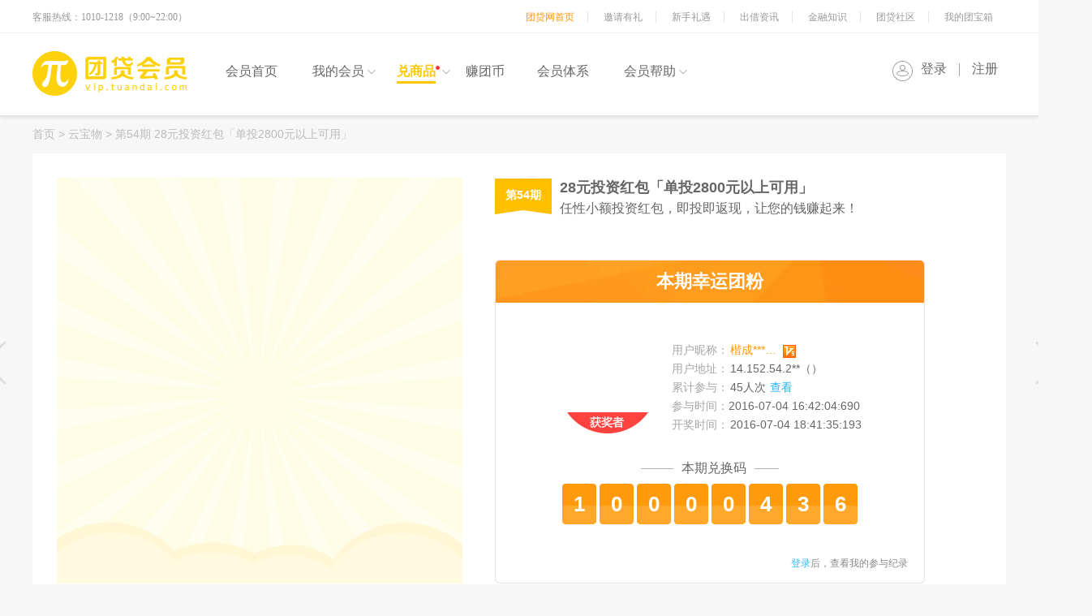

--- FILE ---
content_type: text/html; charset=utf-8
request_url: https://vip.tuandai.com/YunbaoDetail.aspx?Id=837e9710-403e-4212-b212-d8fb01917975
body_size: 258288
content:


<!DOCTYPE html PUBLIC "-//W3C//DTD XHTML 1.0 Transitional//EN" "http://www.w3.org/TR/xhtml1/DTD/xhtml1-transitional.dtd">
<html xmlns="http://www.w3.org/1999/xhtml">
<head>    
   <link rel="shortcut icon" href="/favicon.ico?v=2018102602" />
	<meta name="renderer" content="webkit" />
    <meta http-equiv="X-UA-Compatible" content="IE=Edge,chrome=1" >
	  <title>团贷会员服务平台_全心全意，服务团粉！</title>
    <meta name="keywords" content="团贷网、积分商城、团币、商品兑换、抽奖"/>
    <meta name="description" content="团贷会员是团贷网为更好地服务、回馈团粉而建立的，系统依据公平合理的算法赋予用户不同的会员等级及特权，同时集商品兑换、商品抽奖等多种增值服务于一体，为广大团粉提供出借之外的超值回报及尊贵服务。"/>
	<meta http-equiv="Content-Type" content="text/html; charset=utf-8" />
    <link rel="stylesheet" type="text/css" href="/Styles/new_vip_css/vipbase2016.css?v=2017122601" />
	<link rel="stylesheet" type="text/css" href="/Styles/new_vip_css/vippublic2016.css?v=2018110201" />
	<!-- <link rel="stylesheet" type="text/css" href="/Styles/memberpublic.css" /> -->
	<link rel="stylesheet" type="text/css" href="/Scripts/popupDialog/css/pop.css?v=20160325001" />    
    <link rel="stylesheet" type="text/css" href="/Styles/new_vip_css/tcoin_form.css" />
	
    <script type="text/javascript" src="/Scripts/jquery-1.7.2.js" ></script>
    <script type="text/javascript" src="/Scripts/new_vip_js/tCoin_form.js"></script>
    <script type="text/javascript" src="/Scripts/sensorsdata-1.8.5.min.js"></script>
    <script type="text/javascript">
        var Globals = {
            IsLogin: 'False',
            CurrentWebSiteUrl: '/YunbaoDetail.aspx?Id=837e9710-403e-4212-b212-d8fb01917975',
            PortalWebsiteUrl: 'https://vip.tuandai.com'
        };
        var LoginBackUrl = 'https://www.tuandai.com/user/login?ReturnUrl=https://vip.tuandai.com/YunbaoDetail.aspx?Id=837e9710-403e-4212-b212-d8fb01917975';
        var TDWUrl = 'https://www.tuandai.com';
        var VipUrl = 'https://vip.tuandai.com';
    </script>
        
    <link rel="stylesheet" type="text/css" href="/Styles/new_vip_css/vip_yunbao_detail2016.css?v=20160519001" />
	<link rel="stylesheet" type="text/css" href="/Scripts/popupDialog/css/pop.css" />  

</head>
<body>
<div class="vip-system-container">
    <div class="topbar">
        <div class="topbar-wrap">
            <div class="top-rt l fc9 f12">客服热线：1010-1218（9:00~22:00）</div>
            <div class="topbar-link r f12">
                <a class="on-l" href="https://www.tuandai.com" target="_blank">团贷网首页</a>

                <a href="https://hd.tuandai.com/web/Invitation_sec/index.aspx"  target="_blank">邀请有礼</a>
                <a href="https://hd.tuandai.com/web/newhand/welfare.aspx?tdsource=pcnewweal"  target="_blank">新手礼遇</a>
                <a href="https://www.tuandai.com/article/" target="_blank">出借资讯</a>
                <a href="http://baike.tuandai.com/" target="_blank">金融知识</a>
                <a href="https://bbs.tuandai.com"  target="_blank">团贷社区</a>
                <a class="last" href="https://www.tuandai.com/member/my_prize.aspx" target="_blank">我的团宝箱</a>
            </div>
        </div>
    </div>
    <div class="vip-nav-warp z-in vip-nav-shadow">
        <div class="vip-nav-box">
            <div class="vip-logo">
                <a href="/">
                    <img src="/images/new_vip_images/logo2.png?v=2018101901" alt="" /></a>
            </div>
            
            <div class="vip-nav-box-r">
                <a class=""  href="/">会员首页</a>  
                <div class="l rel navlist">
                    <div class="l fade-in my-vip">
                        <a  class="over " href="/mymember.aspx">我的会员 <span class="vip-icons nav-arrow nav-arrow-down"></span></a>
                        <ul class="nav-sublist dn">
                            <li>
                                <a href="/super_member.aspx"  >超级会员</a>
                            </li>
                        </ul>
                    </div>
                    <div class="l fade-in my-goods ml10">
                        <a class="current" href="/productlist.aspx">兑商品<em class="vip-icons abs red-piont hide-red"></em> <span class="vip-icons nav-arrow nav-arrow-down"></span></a>
                        <ul class="nav-sublist dn">
                            <li>
                                <a class="rel" href="/YunbaoDetail.aspx">云宝物<em class="vip-icons abs red-piont show-red"></em></a>
                            </li>
                            <li>
                                <a href="/default.aspx#prize">抽奖品</a>
                            </li>
                        </ul>
                    </div>
                </div>           
                <a href="/default.aspx#task">赚团币</a>
                <a class="" href="/member_system.aspx">会员体系</a>
                <div class="l rel navlist">
                    <div class="l fade-in my-vip">
                        <a class="over " href="/VipHelp.aspx">会员帮助 <span class="vip-icons nav-arrow nav-arrow-down"></span></a>
                        <ul class="nav-sublist dn">
                            <li>
                                <a href="/VipNoticeList.aspx">网站公告</a>
                            </li>
                        </ul>
                    </div>
                </div>

            </div>
        
            <div class="login-wrap">
                
                <!-- 未登录 s-->
                <div class="un-login">
                    <span class="l vip-icons user-icon"></span>
                    <a class="l" href="https://www.tuandai.com/user/login?ReturnUrl=https://vip.tuandai.com/YunbaoDetail.aspx?Id=837e9710-403e-4212-b212-d8fb01917975">登录</a>
                    <em class="l r-line"></em>
                    <a class="l" href="https://www.tuandai.com/user/register?ReturnUrl=https://vip.tuandai.com/YunbaoDetail.aspx?Id=837e9710-403e-4212-b212-d8fb01917975">注册</a>
                </div>
                
                <!-- 已登录 e-->
            </div>
        </div>
    </div>

    
<!-- 导航结束 e-->
<!-- banner s-->
    
            <script src="/scripts/jquery.pagination.js" type="text/javascript"></script>
    <script type="text/javascript">
        //var toYunbaoUrl = 'https://vip.tuandai.com/YunbaoDetail.aspx';
        var minTimeUnit=1;
        var yunbaoMaxTime_2=0;
        var validYunbaoTime=0;
        var yunbaoMaxTime_3=90;
        var ToMyProUrl = 'https://vip.tuandai.com/vipcenter/member_center_pro.aspx';
        var downCountSeconds=0;
        var totalTime=450;
        var IsPrized=true;
        var prizedCode='10000436';
        var BindTelNoUrl = 'https://www.tuandai.com/member/Validate/index?from=viptask';
        var toInvestUrl = 'https://www.tuandai.com/pages/invest/invest_list?from=viptask';
        var periodNum = '54';
        var validTuanBi = '0';
        
    </script>

        <script type="text/javascript">
            $(document).ready(function(){
 
                var t=new Date();//你已知的时间
                var t_s=t.getTime();//转化为时间戳毫秒数
                var endDate=new Date();//定义一个新时间
                
                endDate.setTime(t_s+(1000*downCountSeconds+2000));//设置新时间比旧时间多一分钟
                //var endDate = new Date();
                //endDate.setSeconds(endDate.getSeconds() + 2);
                
             
            });
        </script>
    <style type="text/css">
        .g-orange{color:#ffad2c;}
    </style>


<!-- banner e-->
<!-- 团贷会员体系主体 s-->
    <div class="member-body">  
           
    <div class="vip-system-container">
 

<!-- 往期宝物 s-->

<div class="treasure" id="treasure">
    <div class="rel treasure-list">
        <div class="abs vip-icons t-close"></div>
        <div class="dataWrap " id="scrollbar1">                 
            <div class="leftBox viewport">
                <div class="overview" style="top: -40px;">                        
                  <div class="data_box">
                    <ul>
                    
                                <li><a href="/YunbaoDetail.aspx?Id=62476980-1395-4fe2-8da8-b155d90a258a"  title="28元红包">第525期</a></li>
                        
                                <li><a href="/YunbaoDetail.aspx?Id=74a1d1ea-b807-4c36-99d9-5e76e7f06fd7"  title="28元红包">第524期</a></li>
                        
                                <li><a href="/YunbaoDetail.aspx?Id=22b5caee-7926-4d99-9534-5d2ae10c1320"  title="28元红包">第523期</a></li>
                        
                                <li><a href="/YunbaoDetail.aspx?Id=6ac04cfe-da2d-409e-a9ef-9ec9c080f46b"  title="28元红包">第522期</a></li>
                        
                                <li><a href="/YunbaoDetail.aspx?Id=b7a7cd51-6f55-4f19-8961-2ce70fce7a00"  title="28元红包">第521期</a></li>
                        
                                <li><a href="/YunbaoDetail.aspx?Id=27630598-d111-41b5-be34-dc0a6fedd4d8"  title="28元红包">第520期</a></li>
                        
                                <li><a href="/YunbaoDetail.aspx?Id=33010791-a296-45b4-a8de-89307a1850da"  title="28元红包">第519期</a></li>
                        
                                <li><a href="/YunbaoDetail.aspx?Id=718a08e1-8449-4606-a8a0-038f3053b3a8"  title="28元红包">第518期</a></li>
                        
                                <li><a href="/YunbaoDetail.aspx?Id=d1658bad-6a65-44f7-a195-27aafc00955f"  title="28元红包">第517期</a></li>
                        
                                <li><a href="/YunbaoDetail.aspx?Id=2ec22948-dd70-488c-807a-8b9295d8d817"  title="28元红包">第516期</a></li>
                        
                                <li><a href="/YunbaoDetail.aspx?Id=048c787b-b20b-40a5-829b-76b46a1c1050"  title="28元红包">第515期</a></li>
                        
                                <li><a href="/YunbaoDetail.aspx?Id=004ee813-6749-42cd-8c17-19626b09b306"  title="28元红包">第514期</a></li>
                        
                                <li><a href="/YunbaoDetail.aspx?Id=a779e3ba-db8d-48d9-a06d-9af18d2daa2c"  title="28元红包">第513期</a></li>
                        
                                <li><a href="/YunbaoDetail.aspx?Id=9feecb31-e1e2-455e-8cc7-171d8d86adda"  title="28元红包">第512期</a></li>
                        
                                <li><a href="/YunbaoDetail.aspx?Id=3a8efdfc-c623-4fff-b568-65271cce257e"  title="28元红包">第511期</a></li>
                        
                                <li><a href="/YunbaoDetail.aspx?Id=105e340d-c14f-45b6-9659-a42ccfcf6910"  title="28元红包">第510期</a></li>
                        
                                <li><a href="/YunbaoDetail.aspx?Id=992c53c5-5962-4d91-af28-f31ce16b3bdb"  title="28元红包">第509期</a></li>
                        
                                <li><a href="/YunbaoDetail.aspx?Id=e737f802-658d-45e8-ba63-9f8e783fa0ca"  title="28元红包">第508期</a></li>
                        
                                <li><a href="/YunbaoDetail.aspx?Id=9ec833f0-49e2-4054-ac37-e5b208401e00"  title="28元红包">第507期</a></li>
                        
                                <li><a href="/YunbaoDetail.aspx?Id=917e8117-d6b2-4878-9ad0-f68a2cc2d3bf"  title="28元红包">第506期</a></li>
                        
                                <li><a href="/YunbaoDetail.aspx?Id=287bfb7a-ad6c-44e2-b6d2-448654c5f5c8"  title="28元红包">第505期</a></li>
                        
                                <li><a href="/YunbaoDetail.aspx?Id=6b9abb55-c165-4047-be52-f400be892fcb"  title="28元红包">第504期</a></li>
                        
                                <li><a href="/YunbaoDetail.aspx?Id=02ff1e94-9758-4ff4-a1d9-f1fe034a5783"  title="28元红包">第503期</a></li>
                        
                                <li><a href="/YunbaoDetail.aspx?Id=85a953cd-c935-46bf-8854-83a9895158b6"  title="28元红包">第502期</a></li>
                        
                                <li><a href="/YunbaoDetail.aspx?Id=6d796c0f-489e-47f1-954f-d2d8c29f78d8"  title="28元红包">第501期</a></li>
                        
                                <li><a href="/YunbaoDetail.aspx?Id=af216cef-04da-4911-9c2b-cd59f6a5f514"  title="28元红包">第500期</a></li>
                        
                                <li><a href="/YunbaoDetail.aspx?Id=91bc0f24-6a39-43ee-b919-f649cddfd1e4"  title="28元红包">第499期</a></li>
                        
                                <li><a href="/YunbaoDetail.aspx?Id=82700572-6f3a-4149-98f5-bbf5350e9200"  title="28元红包">第498期</a></li>
                        
                                <li><a href="/YunbaoDetail.aspx?Id=4bb41aa8-2fd6-49bc-82eb-1cb100fe1b0d"  title="28元红包">第497期</a></li>
                        
                                <li><a href="/YunbaoDetail.aspx?Id=e74ccf85-bc7b-4e75-80bc-df7263cdb159"  title="28元红包">第496期</a></li>
                        
                                <li><a href="/YunbaoDetail.aspx?Id=967ac770-e208-4800-971f-12bc499dc3a8"  title="28元红包">第495期</a></li>
                        
                                <li><a href="/YunbaoDetail.aspx?Id=850d7394-ad7b-490f-9a29-0685423d1fbf"  title="28元红包">第494期</a></li>
                        
                                <li><a href="/YunbaoDetail.aspx?Id=57230fd7-d331-4be6-867a-3bd820070aca"  title="28元红包">第493期</a></li>
                        
                                <li><a href="/YunbaoDetail.aspx?Id=98a6b594-8f80-4c17-b221-1482c5a68cc4"  title="28元红包">第492期</a></li>
                        
                                <li><a href="/YunbaoDetail.aspx?Id=d0978772-0aa3-47ed-a092-f4fd70e4cfe1"  title="28元红包">第491期</a></li>
                        
                                <li><a href="/YunbaoDetail.aspx?Id=dacf282e-899c-44e3-9122-0b4ff64ab44f"  title="28元红包">第490期</a></li>
                        
                                <li><a href="/YunbaoDetail.aspx?Id=2d79f58f-7ec0-4ba8-bc1e-0f80c76321e6"  title="28元红包">第489期</a></li>
                        
                                <li><a href="/YunbaoDetail.aspx?Id=e4960d0e-d941-485c-9a39-dc1429cf43f7"  title="28元红包">第488期</a></li>
                        
                                <li><a href="/YunbaoDetail.aspx?Id=980917e6-234a-4c42-9324-0374405c2843"  title="28元红包">第487期</a></li>
                        
                                <li><a href="/YunbaoDetail.aspx?Id=4783afcf-1285-4e77-ad92-bb318e7149cd"  title="28元红包">第486期</a></li>
                        
                                <li><a href="/YunbaoDetail.aspx?Id=57f7f881-a6dc-4589-a88d-1b9f3ee5abae"  title="28元红包">第485期</a></li>
                        
                                <li><a href="/YunbaoDetail.aspx?Id=de1d60db-cb4a-4472-8bbc-18e9064b6d24"  title="28元红包">第484期</a></li>
                        
                                <li><a href="/YunbaoDetail.aspx?Id=1995f753-da2e-43a0-85f6-ee134f1bd196"  title="28元红包">第483期</a></li>
                        
                                <li><a href="/YunbaoDetail.aspx?Id=f0ce44d8-02a9-4133-bcd7-5b847c683667"  title="28元红包">第482期</a></li>
                        
                                <li><a href="/YunbaoDetail.aspx?Id=d482ff29-b21d-48e2-8e02-36f097932f9f"  title="28元红包">第481期</a></li>
                        
                                <li><a href="/YunbaoDetail.aspx?Id=c941ce21-f338-4edc-835f-eec9e8fb638f"  title="28元红包">第480期</a></li>
                        
                                <li><a href="/YunbaoDetail.aspx?Id=7bb83ddb-9899-4cca-8c06-9d1a8ef00e37"  title="28元红包">第479期</a></li>
                        
                                <li><a href="/YunbaoDetail.aspx?Id=e3081810-8d7d-4395-a2fd-e35135a44667"  title="28元红包">第478期</a></li>
                        
                                <li><a href="/YunbaoDetail.aspx?Id=b3c04611-2979-4c3a-be14-1d5061f7e954"  title="28元红包">第477期</a></li>
                        
                                <li><a href="/YunbaoDetail.aspx?Id=f273a6d8-2f0f-4b90-afb2-896273ab92e2"  title="28元红包">第476期</a></li>
                        
                                <li><a href="/YunbaoDetail.aspx?Id=364dc167-321b-405e-adb4-bde9a03b5111"  title="28元红包">第475期</a></li>
                        
                                <li><a href="/YunbaoDetail.aspx?Id=e15df5fb-ee96-426d-a2de-56314e57a49d"  title="28元红包">第474期</a></li>
                        
                                <li><a href="/YunbaoDetail.aspx?Id=2a9ef562-422b-4615-8803-6819f66d8ced"  title="28元红包">第473期</a></li>
                        
                                <li><a href="/YunbaoDetail.aspx?Id=033171c2-3904-45de-a3a6-1da6ede5328b"  title="28元红包">第472期</a></li>
                        
                                <li><a href="/YunbaoDetail.aspx?Id=2d83e7f4-6c09-42e7-ae04-06b5c1d3b992"  title="28元红包">第471期</a></li>
                        
                                <li><a href="/YunbaoDetail.aspx?Id=89fcb174-bf98-4a09-84ce-a14f07cba6e8"  title="28元红包">第470期</a></li>
                        
                                <li><a href="/YunbaoDetail.aspx?Id=c3c9b078-b69d-4e5e-b622-eb2786639d55"  title="28元红包">第469期</a></li>
                        
                                <li><a href="/YunbaoDetail.aspx?Id=8a9788b5-4d13-4020-b239-74f0c750ce55"  title="28元红包">第468期</a></li>
                        
                                <li><a href="/YunbaoDetail.aspx?Id=e11e6bd9-2164-4f53-94ad-dad3faaea1ea"  title="28元红包">第467期</a></li>
                        
                                <li><a href="/YunbaoDetail.aspx?Id=d2146a4f-a8d3-4551-9fe6-e33f4d07ef77"  title="28元红包">第466期</a></li>
                        
                                <li><a href="/YunbaoDetail.aspx?Id=10936f0c-5fb7-4f3c-8421-0e2b2a6a9fa9"  title="28元红包">第465期</a></li>
                        
                                <li><a href="/YunbaoDetail.aspx?Id=398cf3b1-c7ac-4c16-bccc-4e61e77f69f5"  title="28元红包">第464期</a></li>
                        
                                <li><a href="/YunbaoDetail.aspx?Id=2592933b-7c74-48b2-9330-2fd3ee4034a9"  title="28元红包">第463期</a></li>
                        
                                <li><a href="/YunbaoDetail.aspx?Id=bbca8bff-fc9d-44df-9662-3b9f608bcb0b"  title="28元红包">第462期</a></li>
                        
                                <li><a href="/YunbaoDetail.aspx?Id=c2117592-9e8f-41bd-b69f-222dcf600507"  title="28元红包">第461期</a></li>
                        
                                <li><a href="/YunbaoDetail.aspx?Id=0254c1ca-1243-460e-aa26-14c164fd7f5b"  title="28元红包">第460期</a></li>
                        
                                <li><a href="/YunbaoDetail.aspx?Id=31e028cb-de67-4234-baa7-e5a58485ec0a"  title="28元红包">第459期</a></li>
                        
                                <li><a href="/YunbaoDetail.aspx?Id=3ff6bfd8-cead-4ab8-99ce-d86d565d193d"  title="28元红包">第458期</a></li>
                        
                                <li><a href="/YunbaoDetail.aspx?Id=d24ae710-2cf3-4a9f-856b-5ece108994e1"  title="28元红包">第457期</a></li>
                        
                                <li><a href="/YunbaoDetail.aspx?Id=57a0b50e-4573-4211-bd85-fed4619682de"  title="28元红包">第456期</a></li>
                        
                                <li><a href="/YunbaoDetail.aspx?Id=670873f9-2ea9-4467-bef9-773f3d777f4a"  title="28元红包">第455期</a></li>
                        
                                <li><a href="/YunbaoDetail.aspx?Id=3704357a-e5ea-416a-a0ee-7161b9cd63ea"  title="28元红包">第454期</a></li>
                        
                                <li><a href="/YunbaoDetail.aspx?Id=b711c49a-de01-4ed8-88e4-0f76b586d374"  title="28元红包">第453期</a></li>
                        
                                <li><a href="/YunbaoDetail.aspx?Id=8270cff0-efc1-4d2f-a3d1-0d44ec7b1160"  title="28元红包">第452期</a></li>
                        
                                <li><a href="/YunbaoDetail.aspx?Id=5b3defb9-7a84-48b7-9ff9-3821eea9b0ee"  title="28元红包">第451期</a></li>
                        
                                <li><a href="/YunbaoDetail.aspx?Id=4d4bba5c-40d0-47cb-acb6-90698ed3b6ca"  title="28元红包">第450期</a></li>
                        
                                <li><a href="/YunbaoDetail.aspx?Id=49fcb056-c791-4962-99a8-3cd4222d6d48"  title="28元红包">第449期</a></li>
                        
                                <li><a href="/YunbaoDetail.aspx?Id=16ddacef-e227-4be0-a4b9-a670aee73ee7"  title="28元红包">第448期</a></li>
                        
                                <li><a href="/YunbaoDetail.aspx?Id=9c169d72-e3f5-4b39-9d59-309f7576fe20"  title="28元红包">第447期</a></li>
                        
                                <li><a href="/YunbaoDetail.aspx?Id=2289d3e3-b6e8-4e29-83f5-2079205f62ba"  title="28元红包">第446期</a></li>
                        
                                <li><a href="/YunbaoDetail.aspx?Id=6e7eac59-7f2e-46a1-b9a7-041aec340782"  title="28元红包">第445期</a></li>
                        
                                <li><a href="/YunbaoDetail.aspx?Id=4eca363c-812b-46d6-907d-1132d96315e5"  title="28元红包">第444期</a></li>
                        
                                <li><a href="/YunbaoDetail.aspx?Id=5d488cff-c31f-42f5-9eae-b8181691598d"  title="28元红包">第443期</a></li>
                        
                                <li><a href="/YunbaoDetail.aspx?Id=538712bd-d05f-4d24-875b-b2426d5c24e1"  title="28元红包">第442期</a></li>
                        
                                <li><a href="/YunbaoDetail.aspx?Id=9551999e-1a28-4539-98dc-1bf33661eb15"  title="28元红包">第441期</a></li>
                        
                                <li><a href="/YunbaoDetail.aspx?Id=6a1c8197-61b8-4b40-9df4-fe51bf42d5ec"  title="28元红包">第440期</a></li>
                        
                                <li><a href="/YunbaoDetail.aspx?Id=17cd8f41-8d44-4e42-9680-058dee3500d8"  title="28元红包">第439期</a></li>
                        
                                <li><a href="/YunbaoDetail.aspx?Id=283dd7fa-afe1-4ab4-a8a7-beccf2e1cf34"  title="28元红包">第438期</a></li>
                        
                                <li><a href="/YunbaoDetail.aspx?Id=b7863b02-5889-4c42-80f9-a45e22fc918c"  title="28元红包">第437期</a></li>
                        
                                <li><a href="/YunbaoDetail.aspx?Id=4c093d27-3573-4cf6-b53b-52821a5cd92f"  title="28元红包">第436期</a></li>
                        
                                <li><a href="/YunbaoDetail.aspx?Id=9df24e76-3044-47cb-8d0b-4e3465610a94"  title="28元红包">第435期</a></li>
                        
                                <li><a href="/YunbaoDetail.aspx?Id=968d9af6-2fb9-41cb-ad0a-ee9110a7f3d2"  title="28元红包">第434期</a></li>
                        
                                <li><a href="/YunbaoDetail.aspx?Id=5b3305bd-a0db-4cdb-b43e-622cbea8ca4f"  title="28元红包">第433期</a></li>
                        
                                <li><a href="/YunbaoDetail.aspx?Id=1eea4e9c-7367-4821-a90b-0db1e1257848"  title="28元红包">第432期</a></li>
                        
                                <li><a href="/YunbaoDetail.aspx?Id=23c4b53e-f160-4dc1-8234-c16f2c40f6ea"  title="28元红包">第431期</a></li>
                        
                                <li><a href="/YunbaoDetail.aspx?Id=fde49930-aa49-4ec6-95a4-12528a41a8f7"  title="28元红包">第430期</a></li>
                        
                                <li><a href="/YunbaoDetail.aspx?Id=ee6bc885-f778-4f14-9d3e-ee04510db32c"  title="28元红包">第429期</a></li>
                        
                                <li><a href="/YunbaoDetail.aspx?Id=3d1dbbcd-f00c-40c7-943a-7ea9458307c0"  title="28元红包">第428期</a></li>
                        
                                <li><a href="/YunbaoDetail.aspx?Id=d2e74aaa-12c2-4155-bb0c-113a2cbbb3e0"  title="28元红包">第427期</a></li>
                        
                                <li><a href="/YunbaoDetail.aspx?Id=0285a621-8198-4504-ba27-2f5665b33135"  title="28元红包">第426期</a></li>
                        
                                <li><a href="/YunbaoDetail.aspx?Id=d0091ddc-f04e-4420-9716-bb5bdd89ac6d"  title="28元红包">第425期</a></li>
                        
                                <li><a href="/YunbaoDetail.aspx?Id=d91d66dc-30d4-4aae-9eec-0f97292b2746"  title="28元红包">第424期</a></li>
                        
                                <li><a href="/YunbaoDetail.aspx?Id=d847f63d-bff6-4a6c-bc9e-d2cb4de110cb"  title="28元红包">第423期</a></li>
                        
                                <li><a href="/YunbaoDetail.aspx?Id=7d6c929f-9c0e-46c8-9011-d2e12f934645"  title="28元红包">第422期</a></li>
                        
                                <li><a href="/YunbaoDetail.aspx?Id=f5e2626f-3e60-4783-ab98-36173779e20f"  title="28元红包">第421期</a></li>
                        
                                <li><a href="/YunbaoDetail.aspx?Id=288c5b5e-dbd7-4046-8b03-26160d21dfbb"  title="28元红包">第420期</a></li>
                        
                                <li><a href="/YunbaoDetail.aspx?Id=6f75b4fe-7261-4491-939b-61c32df877c1"  title="28元红包">第419期</a></li>
                        
                                <li><a href="/YunbaoDetail.aspx?Id=e1306afe-29df-44cb-8359-c8a0f52d0bfa"  title="28元红包">第418期</a></li>
                        
                                <li><a href="/YunbaoDetail.aspx?Id=8452d811-1ddd-4d65-bef7-dacd92a4cab9"  title="28元红包">第417期</a></li>
                        
                                <li><a href="/YunbaoDetail.aspx?Id=3a08a817-fb67-4948-b5dd-a9df67bb0a43"  title="28元红包">第416期</a></li>
                        
                                <li><a href="/YunbaoDetail.aspx?Id=3ff0e712-2269-42ca-92ca-aac3b7961894"  title="28元红包">第415期</a></li>
                        
                                <li><a href="/YunbaoDetail.aspx?Id=1072c3d5-77af-4eaa-8787-1c040c505534"  title="28元红包">第414期</a></li>
                        
                                <li><a href="/YunbaoDetail.aspx?Id=46018a72-44d4-4748-adfb-7695be83b7ea"  title="28元红包">第413期</a></li>
                        
                                <li><a href="/YunbaoDetail.aspx?Id=5367c535-04ee-4327-a1bb-8b75c7152780"  title="28元红包">第412期</a></li>
                        
                                <li><a href="/YunbaoDetail.aspx?Id=d95eb96d-d054-4942-80b0-78c9afe4af8c"  title="28元红包">第411期</a></li>
                        
                                <li><a href="/YunbaoDetail.aspx?Id=161147a0-be40-4c39-8751-e7a246d33850"  title="28元红包">第410期</a></li>
                        
                                <li><a href="/YunbaoDetail.aspx?Id=c042103c-f85d-4f72-ac98-0c1114eb1302"  title="28元红包">第409期</a></li>
                        
                                <li><a href="/YunbaoDetail.aspx?Id=f2047fc9-4c63-4311-a77d-52292b0acd7e"  title="28元红包">第408期</a></li>
                        
                                <li><a href="/YunbaoDetail.aspx?Id=8ca762e3-f384-4018-a007-bb2c96de1765"  title="28元红包">第407期</a></li>
                        
                                <li><a href="/YunbaoDetail.aspx?Id=056a0dfa-0d64-40c7-ab22-f1690d12517b"  title="28元红包">第406期</a></li>
                        
                                <li><a href="/YunbaoDetail.aspx?Id=712a8cc7-2967-4f22-9183-41525e11d660"  title="28元红包">第405期</a></li>
                        
                                <li><a href="/YunbaoDetail.aspx?Id=8e8c4f69-f832-46c9-a798-ea95081700f9"  title="28元红包">第404期</a></li>
                        
                                <li><a href="/YunbaoDetail.aspx?Id=7e6d4a4e-9184-4b13-9d85-124efaf7be95"  title="28元红包">第403期</a></li>
                        
                                <li><a href="/YunbaoDetail.aspx?Id=90170588-05e2-4260-8fe8-58c347add9de"  title="28元红包">第402期</a></li>
                        
                                <li><a href="/YunbaoDetail.aspx?Id=638e9276-07ea-4dd0-9ff6-719e1f582325"  title="28元红包">第401期</a></li>
                        
                                <li><a href="/YunbaoDetail.aspx?Id=7bc02776-2743-4e67-b7c7-9c7faf1ff2e6"  title="28元红包">第400期</a></li>
                        
                                <li><a href="/YunbaoDetail.aspx?Id=861607b3-c328-49dc-93c4-2459128bc7d9"  title="28元红包">第399期</a></li>
                        
                                <li><a href="/YunbaoDetail.aspx?Id=f8549e4c-ba99-4f11-9d74-e36352dc68f7"  title="28元红包">第398期</a></li>
                        
                                <li><a href="/YunbaoDetail.aspx?Id=fb723066-c98d-4289-a64c-d41a00941525"  title="28元红包">第397期</a></li>
                        
                                <li><a href="/YunbaoDetail.aspx?Id=109ed20f-783d-4071-b05d-e4bd5b864fd9"  title="28元红包">第396期</a></li>
                        
                                <li><a href="/YunbaoDetail.aspx?Id=84249b54-5ad2-4b61-80c4-b380cda54f5e"  title="28元红包">第395期</a></li>
                        
                                <li><a href="/YunbaoDetail.aspx?Id=a4deaff0-99b1-4f77-b5ad-3ddea238584e"  title="28元红包">第394期</a></li>
                        
                                <li><a href="/YunbaoDetail.aspx?Id=b80f6598-b1e4-4562-80f4-ed48b5d294a3"  title="28元红包">第393期</a></li>
                        
                                <li><a href="/YunbaoDetail.aspx?Id=2d00d487-8783-41ce-a8db-b05b5f7cb852"  title="28元红包">第392期</a></li>
                        
                                <li><a href="/YunbaoDetail.aspx?Id=64cc90ca-5891-4c8f-9ef0-b09d657ddf7f"  title="28元红包">第391期</a></li>
                        
                                <li><a href="/YunbaoDetail.aspx?Id=878285c0-df61-48f3-ad4e-6c0aae03d509"  title="28元红包">第390期</a></li>
                        
                                <li><a href="/YunbaoDetail.aspx?Id=bf346d0f-fdc9-4191-947a-15dbef2337cc"  title="28元红包">第389期</a></li>
                        
                                <li><a href="/YunbaoDetail.aspx?Id=944a2647-c19a-42b5-8902-c67aec782215"  title="28元红包">第388期</a></li>
                        
                                <li><a href="/YunbaoDetail.aspx?Id=48fd083f-c3a3-4b36-b0ff-03825f60d6a5"  title="28元红包">第387期</a></li>
                        
                                <li><a href="/YunbaoDetail.aspx?Id=18d5543d-5173-4ad4-b73e-e2713df41f53"  title="28元红包">第386期</a></li>
                        
                                <li><a href="/YunbaoDetail.aspx?Id=fbe610b8-b2fd-4b1c-a2d8-81a65b6f831e"  title="28元红包">第385期</a></li>
                        
                                <li><a href="/YunbaoDetail.aspx?Id=05d88dfd-f064-460f-97e0-d243832287fe"  title="28元红包">第384期</a></li>
                        
                                <li><a href="/YunbaoDetail.aspx?Id=ed7df473-c15a-4349-a796-1dd6d81abbf4"  title="28元红包">第383期</a></li>
                        
                                <li><a href="/YunbaoDetail.aspx?Id=bd66c067-83a1-4540-9854-e557aa7ad2d7"  title="28元红包">第382期</a></li>
                        
                                <li><a href="/YunbaoDetail.aspx?Id=04b9979d-9710-4572-ba34-49946d91511e"  title="28元红包">第381期</a></li>
                        
                                <li><a href="/YunbaoDetail.aspx?Id=8517c3d7-cc0b-4c45-8d74-81601c3f66e6"  title="28元红包">第380期</a></li>
                        
                                <li><a href="/YunbaoDetail.aspx?Id=38542158-3e73-487f-8711-5eef1faaf40d"  title="28元红包">第379期</a></li>
                        
                                <li><a href="/YunbaoDetail.aspx?Id=9b95e7d1-3d69-417d-9062-045daadbbb82"  title="28元红包">第378期</a></li>
                        
                                <li><a href="/YunbaoDetail.aspx?Id=06df7caf-8cbc-460b-919e-febcac9fe74b"  title="28元红包">第377期</a></li>
                        
                                <li><a href="/YunbaoDetail.aspx?Id=e357a677-b263-45b5-bcb4-6ee10099d155"  title="28元红包">第376期</a></li>
                        
                                <li><a href="/YunbaoDetail.aspx?Id=aaf89046-a27b-444a-905c-ed042c8da4ff"  title="28元红包">第375期</a></li>
                        
                                <li><a href="/YunbaoDetail.aspx?Id=cc84b2b6-f7ad-4110-8d48-8b7822cab808"  title="28元红包">第374期</a></li>
                        
                                <li><a href="/YunbaoDetail.aspx?Id=d5864ea6-f26d-4736-a92f-48ae6faf1ff0"  title="28元红包">第373期</a></li>
                        
                                <li><a href="/YunbaoDetail.aspx?Id=0b15de26-05be-48d1-b1f7-2ceb1cbda222"  title="28元红包">第372期</a></li>
                        
                                <li><a href="/YunbaoDetail.aspx?Id=c36f881a-1847-44f6-a901-39fb3e9d09d8"  title="28元红包">第371期</a></li>
                        
                                <li><a href="/YunbaoDetail.aspx?Id=c03c4ce9-309c-4dd0-9a94-5c8727e229ce"  title="28元红包">第370期</a></li>
                        
                                <li><a href="/YunbaoDetail.aspx?Id=5ef56ee1-d732-4242-b4ef-14e36c4636de"  title="28元红包">第369期</a></li>
                        
                                <li><a href="/YunbaoDetail.aspx?Id=51572df8-a4c5-464d-9d31-1bcfc371757e"  title="28元红包">第368期</a></li>
                        
                                <li><a href="/YunbaoDetail.aspx?Id=f00575bb-bddb-4bde-8267-10d1e7a844e4"  title="28元红包">第367期</a></li>
                        
                                <li><a href="/YunbaoDetail.aspx?Id=f213b78e-fe03-4f22-9ae5-ff788412f866"  title="28元红包">第366期</a></li>
                        
                                <li><a href="/YunbaoDetail.aspx?Id=ebe71a68-78e0-4006-8427-6d86aced4d0c"  title="28元红包">第365期</a></li>
                        
                                <li><a href="/YunbaoDetail.aspx?Id=cec8b829-249d-4520-9b6d-466d45ba590d"  title="28元红包">第364期</a></li>
                        
                                <li><a href="/YunbaoDetail.aspx?Id=7278e31d-f8bf-45bb-994c-ae03aaddcc1e"  title="28元红包">第363期</a></li>
                        
                                <li><a href="/YunbaoDetail.aspx?Id=db396578-222d-47cf-ae23-8c52c8ad372c"  title="28元红包">第362期</a></li>
                        
                                <li><a href="/YunbaoDetail.aspx?Id=ac8f784f-da1e-47d8-a544-10bba3ac49ef"  title="28元红包">第361期</a></li>
                        
                                <li><a href="/YunbaoDetail.aspx?Id=28ff14d0-aa86-49cd-b174-17fc501cdce5"  title="28元红包">第360期</a></li>
                        
                                <li><a href="/YunbaoDetail.aspx?Id=cb933499-0767-46a8-a27d-c8a98504f76f"  title="28元红包">第359期</a></li>
                        
                                <li><a href="/YunbaoDetail.aspx?Id=a3457b6e-1946-4826-b508-03e61626167f"  title="28元红包">第358期</a></li>
                        
                                <li><a href="/YunbaoDetail.aspx?Id=b796d146-c074-4a3c-b425-2f6c7c90b79f"  title="28元红包">第357期</a></li>
                        
                                <li><a href="/YunbaoDetail.aspx?Id=a4eb96a9-3736-407a-a2b9-5a20ddb3d4a9"  title="28元红包">第356期</a></li>
                        
                                <li><a href="/YunbaoDetail.aspx?Id=d0c6fa32-97e2-4356-aab2-490abffbe6db"  title="28元红包">第355期</a></li>
                        
                                <li><a href="/YunbaoDetail.aspx?Id=66662edc-25ae-40aa-9d6a-c43830609287"  title="28元红包">第354期</a></li>
                        
                                <li><a href="/YunbaoDetail.aspx?Id=b55e5337-80af-4bdd-a636-10ef8cfd178c"  title="28元红包">第353期</a></li>
                        
                                <li><a href="/YunbaoDetail.aspx?Id=da2329b7-0ce8-415b-a80e-91ca9d8560e1"  title="28元红包">第352期</a></li>
                        
                                <li><a href="/YunbaoDetail.aspx?Id=3e72db1d-f84e-41c1-8a2e-57402fe10be6"  title="28元红包">第351期</a></li>
                        
                                <li><a href="/YunbaoDetail.aspx?Id=d9872f3d-978d-437b-9fe7-f7fc4ae07110"  title="28元红包">第350期</a></li>
                        
                                <li><a href="/YunbaoDetail.aspx?Id=24f29414-748b-4935-b816-38e1030e8de8"  title="28元红包">第349期</a></li>
                        
                                <li><a href="/YunbaoDetail.aspx?Id=da783687-f0a9-4a28-82b4-cec7c4c517a0"  title="28元红包">第348期</a></li>
                        
                                <li><a href="/YunbaoDetail.aspx?Id=bdd4b6e9-e90d-49b5-ae00-f601bedb6592"  title="28元红包">第347期</a></li>
                        
                                <li><a href="/YunbaoDetail.aspx?Id=17e34346-43cf-402f-a6fe-ab02ccd97069"  title="28元红包">第346期</a></li>
                        
                                <li><a href="/YunbaoDetail.aspx?Id=72a3b439-df5e-4912-badb-519ac539b6e4"  title="28元红包">第345期</a></li>
                        
                                <li><a href="/YunbaoDetail.aspx?Id=15f4cf47-ac46-40f7-bbeb-e7f661ea573b"  title="28元红包">第344期</a></li>
                        
                                <li><a href="/YunbaoDetail.aspx?Id=f291740e-9a58-4ff0-bab2-cb464b81ccad"  title="28元红包">第343期</a></li>
                        
                                <li><a href="/YunbaoDetail.aspx?Id=7051df2b-f98d-45b6-99a2-d26731e84de3"  title="28元红包">第342期</a></li>
                        
                                <li><a href="/YunbaoDetail.aspx?Id=14e9c223-7b7f-487f-a67e-10999fd2eac6"  title="28元红包">第341期</a></li>
                        
                                <li><a href="/YunbaoDetail.aspx?Id=41460ae5-5c09-44fa-967d-fde7bf95bde7"  title="28元红包">第340期</a></li>
                        
                                <li><a href="/YunbaoDetail.aspx?Id=fa3dd48e-e50b-4378-afce-65567afb958a"  title="28元红包">第339期</a></li>
                        
                                <li><a href="/YunbaoDetail.aspx?Id=88d4e67c-1e9d-45ae-a498-5f3dadc4ff29"  title="28元红包">第338期</a></li>
                        
                                <li><a href="/YunbaoDetail.aspx?Id=5ec5b116-bc39-417a-b00e-8e92ecd9a6df"  title="28元红包">第337期</a></li>
                        
                                <li><a href="/YunbaoDetail.aspx?Id=9c7bf38e-682b-4dca-a7ea-58b6dbe0ebc9"  title="28元红包">第336期</a></li>
                        
                                <li><a href="/YunbaoDetail.aspx?Id=d4ce6725-c271-46a5-96f4-87490bdfd5c0"  title="28元红包">第335期</a></li>
                        
                                <li><a href="/YunbaoDetail.aspx?Id=8d3e1720-ccef-46b6-bad9-586d9b9c5c6b"  title="28元红包">第334期</a></li>
                        
                                <li><a href="/YunbaoDetail.aspx?Id=abad3ce9-307f-47b2-8686-5c6e3445a801"  title="28元红包">第333期</a></li>
                        
                                <li><a href="/YunbaoDetail.aspx?Id=ec4149aa-c3ef-4fef-8897-ff4ca9d2ab5b"  title="28元红包">第332期</a></li>
                        
                                <li><a href="/YunbaoDetail.aspx?Id=d84eb472-998e-4b95-84f6-6b53fa7c7476"  title="28元红包">第331期</a></li>
                        
                                <li><a href="/YunbaoDetail.aspx?Id=2a61c832-f17a-4286-b255-0c304d9b2518"  title="28元红包">第330期</a></li>
                        
                                <li><a href="/YunbaoDetail.aspx?Id=d2c49e1a-bb31-4af4-80d2-c16b43799876"  title="28元红包">第329期</a></li>
                        
                                <li><a href="/YunbaoDetail.aspx?Id=aae827bf-9d76-4a93-a909-007e3cabb57a"  title="28元红包">第328期</a></li>
                        
                                <li><a href="/YunbaoDetail.aspx?Id=1f280875-d75e-497d-9e28-8fed3cccbb54"  title="88元红包">第327期</a></li>
                        
                                <li><a href="/YunbaoDetail.aspx?Id=a704070c-8b74-49c2-b667-ca97951987d9"  title="88元红包">第326期</a></li>
                        
                                <li><a href="/YunbaoDetail.aspx?Id=26c5f2ed-737d-4f61-b084-f47408ce6fbd"  title="28元红包">第325期</a></li>
                        
                                <li><a href="/YunbaoDetail.aspx?Id=e8de09ce-dae3-4662-80a3-857b6e8d5519"  title="28元红包">第324期</a></li>
                        
                                <li><a href="/YunbaoDetail.aspx?Id=7d3616bd-a3b9-4a7c-ad8f-17bfb139b340"  title="28元红包">第323期</a></li>
                        
                                <li><a href="/YunbaoDetail.aspx?Id=cbcd7d58-f9f9-41a6-91a0-11c4b17d3a8b"  title="28元红包">第322期</a></li>
                        
                                <li><a href="/YunbaoDetail.aspx?Id=b98c4108-ee60-43a8-9d8a-d9cbf8e0d336"  title="28元红包">第321期</a></li>
                        
                                <li><a href="/YunbaoDetail.aspx?Id=89b93b4e-667d-4219-b02a-86ddc3f3c878"  title="28元红包">第320期</a></li>
                        
                                <li><a href="/YunbaoDetail.aspx?Id=0b4ec30a-5938-4ebd-9fe0-fc90a879fed7"  title="28元红包">第319期</a></li>
                        
                                <li><a href="/YunbaoDetail.aspx?Id=26146364-3081-41e1-aa86-a1013b272db7"  title="28元红包">第318期</a></li>
                        
                                <li><a href="/YunbaoDetail.aspx?Id=0bf2ac59-3c47-45fe-a067-5a4739f86403"  title="28元红包">第317期</a></li>
                        
                                <li><a href="/YunbaoDetail.aspx?Id=dc9ac54b-a61b-4a84-8afb-a7f144477b09"  title="28元红包">第316期</a></li>
                        
                                <li><a href="/YunbaoDetail.aspx?Id=c8fbe9b0-5120-4972-92d5-ced7e86460ef"  title="28元红包">第315期</a></li>
                        
                                <li><a href="/YunbaoDetail.aspx?Id=d1b94ecf-1f14-4499-97cc-3097da294c3a"  title="28元红包">第314期</a></li>
                        
                                <li><a href="/YunbaoDetail.aspx?Id=9927e66c-f51f-4d38-8f36-9882c0781740"  title="28元红包">第313期</a></li>
                        
                                <li><a href="/YunbaoDetail.aspx?Id=4f16066b-4c1e-4e87-b773-b030983c4b2d"  title="28元红包">第312期</a></li>
                        
                                <li><a href="/YunbaoDetail.aspx?Id=8f2dbb9a-889e-407d-b881-523e69cda78b"  title="28元红包">第311期</a></li>
                        
                                <li><a href="/YunbaoDetail.aspx?Id=60f48bb7-b24d-4721-b8a8-bf18940ca085"  title="28元红包">第310期</a></li>
                        
                                <li><a href="/YunbaoDetail.aspx?Id=5c799180-7d9a-47a8-9576-ba9a09d01489"  title="28元红包">第309期</a></li>
                        
                                <li><a href="/YunbaoDetail.aspx?Id=c0167f69-e83a-48b7-ad13-3869ad6393cf"  title="28元红包">第308期</a></li>
                        
                                <li><a href="/YunbaoDetail.aspx?Id=bc76b704-8e0b-4ab5-8fc8-4ec9d6c2cdc4"  title="28元红包">第307期</a></li>
                        
                                <li><a href="/YunbaoDetail.aspx?Id=d94e1371-8934-40a4-a4bc-5d306634667d"  title="28元红包">第306期</a></li>
                        
                                <li><a href="/YunbaoDetail.aspx?Id=a9066da8-7fb8-4814-bdb6-501d2eb6d0ab"  title="28元红包">第305期</a></li>
                        
                                <li><a href="/YunbaoDetail.aspx?Id=9129f7a8-7b36-452c-8c2a-4b77be176daa"  title="28元红包">第304期</a></li>
                        
                                <li><a href="/YunbaoDetail.aspx?Id=29f7431b-1f78-4948-bd58-d4ec08d7feb3"  title="28元红包">第303期</a></li>
                        
                                <li><a href="/YunbaoDetail.aspx?Id=15077ef5-3b1f-4d5f-ac2d-2bb7ab156a0f"  title="28元红包">第302期</a></li>
                        
                                <li><a href="/YunbaoDetail.aspx?Id=8cc4bd00-5593-4001-969f-a0e1166aa770"  title="28元红包">第301期</a></li>
                        
                                <li><a href="/YunbaoDetail.aspx?Id=7e9a452d-f81b-4941-9b61-67dfb77d5e27"  title="28元红包">第300期</a></li>
                        
                                <li><a href="/YunbaoDetail.aspx?Id=a77404a5-7c94-4748-84db-3444e9ac3cf4"  title="28元红包">第299期</a></li>
                        
                                <li><a href="/YunbaoDetail.aspx?Id=fb30b7f1-b963-40ed-b81f-ab32d5b918a6"  title="28元红包">第298期</a></li>
                        
                                <li><a href="/YunbaoDetail.aspx?Id=425fc427-a8cc-44f6-b446-29b2c2d51f5f"  title="28元红包">第297期</a></li>
                        
                                <li><a href="/YunbaoDetail.aspx?Id=46716a54-40e9-45f0-b471-9d123ba19551"  title="28元红包">第296期</a></li>
                        
                                <li><a href="/YunbaoDetail.aspx?Id=f8143365-5c96-4774-a0af-ff10e296f92b"  title="28元红包">第295期</a></li>
                        
                                <li><a href="/YunbaoDetail.aspx?Id=9211e6a9-0489-45a0-bae5-6ca49203a7c4"  title="28元红包">第294期</a></li>
                        
                                <li><a href="/YunbaoDetail.aspx?Id=727d94e0-6913-48f4-b0c2-92459339cf9d"  title="28元红包">第293期</a></li>
                        
                                <li><a href="/YunbaoDetail.aspx?Id=2fe9f8c7-16d9-4ae7-9b74-76be62a35d8d"  title="28元红包">第292期</a></li>
                        
                                <li><a href="/YunbaoDetail.aspx?Id=dfb51077-efd2-4dfa-9ece-b0cd08201b0e"  title="28元红包">第291期</a></li>
                        
                                <li><a href="/YunbaoDetail.aspx?Id=738bdcf2-f097-4a0f-8d9e-12ed71d87ea6"  title="28元红包">第290期</a></li>
                        
                                <li><a href="/YunbaoDetail.aspx?Id=0e0264de-0df6-4625-8d4f-1332ab917f35"  title="28元红包">第289期</a></li>
                        
                                <li><a href="/YunbaoDetail.aspx?Id=3748328e-2b15-4d0f-bb16-818c3a982bd9"  title="28元红包">第288期</a></li>
                        
                                <li><a href="/YunbaoDetail.aspx?Id=957450ab-a6ec-4595-920a-6f0d9c93d9ea"  title="28元红包">第287期</a></li>
                        
                                <li><a href="/YunbaoDetail.aspx?Id=f2b76813-094e-42d5-b193-797e7beed75e"  title="28元红包">第286期</a></li>
                        
                                <li><a href="/YunbaoDetail.aspx?Id=c5febbff-ddcb-43bf-9bda-835719fcfad2"  title="28元红包">第285期</a></li>
                        
                                <li><a href="/YunbaoDetail.aspx?Id=72ed8b2b-902f-4744-9a47-387523939cde"  title="28元红包">第284期</a></li>
                        
                                <li><a href="/YunbaoDetail.aspx?Id=db5afef0-e52b-45a6-a056-e3654b5e33a7"  title="28元红包">第283期</a></li>
                        
                                <li><a href="/YunbaoDetail.aspx?Id=205562e9-84e0-4ab8-89d1-ec448d5465cd"  title="28元红包">第282期</a></li>
                        
                                <li><a href="/YunbaoDetail.aspx?Id=da559b70-7a9c-4b66-8e42-05db7a693ce9"  title="28元红包">第281期</a></li>
                        
                                <li><a href="/YunbaoDetail.aspx?Id=37406312-6671-44be-8a68-55fb45abc6e7"  title="28元红包">第280期</a></li>
                        
                                <li><a href="/YunbaoDetail.aspx?Id=03203cfc-bef4-4e94-935a-74293e3683e9"  title="28元红包">第279期</a></li>
                        
                                <li><a href="/YunbaoDetail.aspx?Id=5fbb6ee1-5546-4a10-95aa-9530c68c1f4b"  title="28元红包">第278期</a></li>
                        
                                <li><a href="/YunbaoDetail.aspx?Id=c0c718ea-4d6d-49ce-92a6-9442897db5c2"  title="28元红包">第277期</a></li>
                        
                                <li><a href="/YunbaoDetail.aspx?Id=65eea8f4-2b5c-4670-9f97-2d4feffc5c6e"  title="28元红包">第276期</a></li>
                        
                                <li><a href="/YunbaoDetail.aspx?Id=754b5975-da51-4107-bf09-06b2fce3d91a"  title="28元红包">第275期</a></li>
                        
                                <li><a href="/YunbaoDetail.aspx?Id=289cacf9-6d70-47d6-a59a-d73b45e0abbc"  title="28元红包">第274期</a></li>
                        
                                <li><a href="/YunbaoDetail.aspx?Id=9134d512-e88e-4918-92bd-f3984c2c22af"  title="28元红包">第273期</a></li>
                        
                                <li><a href="/YunbaoDetail.aspx?Id=9dc58136-6ed5-4bc6-8382-2db11c4c37ce"  title="28元红包">第272期</a></li>
                        
                                <li><a href="/YunbaoDetail.aspx?Id=09104e50-b381-4901-9fea-2d30043eaddc"  title="28元红包">第271期</a></li>
                        
                                <li><a href="/YunbaoDetail.aspx?Id=da1fdb94-65b7-4b3f-a017-809934c8dd24"  title="28元红包">第270期</a></li>
                        
                                <li><a href="/YunbaoDetail.aspx?Id=f342d422-3ce1-4d0d-a40b-5cdf8d51ed17"  title="28元红包">第269期</a></li>
                        
                                <li><a href="/YunbaoDetail.aspx?Id=734e801b-2517-4495-88d5-eef4b92f8174"  title="28元红包">第268期</a></li>
                        
                                <li><a href="/YunbaoDetail.aspx?Id=ab073e45-5a42-41ad-b105-e8b55a0265ee"  title="28元红包">第267期</a></li>
                        
                                <li><a href="/YunbaoDetail.aspx?Id=d117e9b6-5983-40c4-b6dc-5e79c788f993"  title="28元红包">第266期</a></li>
                        
                                <li><a href="/YunbaoDetail.aspx?Id=a3a53e58-5602-44f3-8c45-adbb8e1623c8"  title="28元红包">第265期</a></li>
                        
                                <li><a href="/YunbaoDetail.aspx?Id=7eea8f0d-c37e-4a05-9cd0-2fd4e05a794f"  title="28元红包">第264期</a></li>
                        
                                <li><a href="/YunbaoDetail.aspx?Id=a5fbfe35-3804-4128-bb7c-9c48f839c8b4"  title="28元红包">第263期</a></li>
                        
                                <li><a href="/YunbaoDetail.aspx?Id=8b7127ee-eb96-498b-b37d-6338758df120"  title="28元红包">第262期</a></li>
                        
                                <li><a href="/YunbaoDetail.aspx?Id=3a34182e-14f5-4215-937d-3a8b09902d1b"  title="28元红包">第261期</a></li>
                        
                                <li><a href="/YunbaoDetail.aspx?Id=9c9b3d56-5b42-4d83-a5c6-6e6c34c92f68"  title="28元红包">第260期</a></li>
                        
                                <li><a href="/YunbaoDetail.aspx?Id=e630a2da-9203-4416-b4c5-ed71aaa3dd63"  title="28元红包">第259期</a></li>
                        
                                <li><a href="/YunbaoDetail.aspx?Id=3a2a65b8-2d39-4bdf-a96d-7d46c2900df5"  title="28元红包">第258期</a></li>
                        
                                <li><a href="/YunbaoDetail.aspx?Id=6d94ff4a-7b44-4f62-888e-f61a0d164dfd"  title="28元红包">第257期</a></li>
                        
                                <li><a href="/YunbaoDetail.aspx?Id=c9d6cf72-ef6c-46e7-9249-e535393d582c"  title="28元红包">第256期</a></li>
                        
                                <li><a href="/YunbaoDetail.aspx?Id=a8b3e656-060e-4d78-8be0-a8d1323a32ab"  title="28元红包">第255期</a></li>
                        
                                <li><a href="/YunbaoDetail.aspx?Id=82e0c20d-1b72-43fa-ba62-bf7563cf4212"  title="28元红包">第254期</a></li>
                        
                                <li><a href="/YunbaoDetail.aspx?Id=830df35a-4af0-4788-bae2-234adeff559c"  title="28元红包">第253期</a></li>
                        
                                <li><a href="/YunbaoDetail.aspx?Id=8e98b2b7-5ab1-4771-bd5b-2dddd16f3dc0"  title="28元红包">第252期</a></li>
                        
                                <li><a href="/YunbaoDetail.aspx?Id=b55bd339-6501-4e09-9d72-500c11016576"  title="28元红包">第251期</a></li>
                        
                                <li><a href="/YunbaoDetail.aspx?Id=5c80a7e4-22fa-47d5-ad24-cacf3f2ae30b"  title="28元红包">第250期</a></li>
                        
                                <li><a href="/YunbaoDetail.aspx?Id=697e69e5-aa06-4665-9bea-f9ba27b6fc68"  title="28元红包">第249期</a></li>
                        
                                <li><a href="/YunbaoDetail.aspx?Id=4d4a3ab5-d20a-4c43-942a-5f181bba5318"  title="28元红包">第248期</a></li>
                        
                                <li><a href="/YunbaoDetail.aspx?Id=76ae6725-cad1-4d7e-a6c6-db8080b9ac15"  title="28元红包">第247期</a></li>
                        
                                <li><a href="/YunbaoDetail.aspx?Id=5d742396-d0fc-4fcd-bc4a-ee14883c4ee4"  title="28元红包">第246期</a></li>
                        
                                <li><a href="/YunbaoDetail.aspx?Id=3f4a749a-c204-40c0-a933-b05a60783b50"  title="28元红包">第245期</a></li>
                        
                                <li><a href="/YunbaoDetail.aspx?Id=30752f58-dd99-474b-8f5e-6490fc0b14e0"  title="28元红包">第244期</a></li>
                        
                                <li><a href="/YunbaoDetail.aspx?Id=f436dff0-b0fc-4682-bc15-adf7dd57af90"  title="28元红包">第243期</a></li>
                        
                                <li><a href="/YunbaoDetail.aspx?Id=58458bd1-d0b0-46a3-859e-2241028a4830"  title="28元红包">第242期</a></li>
                        
                                <li><a href="/YunbaoDetail.aspx?Id=3f97bb4d-92b5-4320-9aca-676c82153b52"  title="28元红包">第241期</a></li>
                        
                                <li><a href="/YunbaoDetail.aspx?Id=a0ca786a-7c3a-4b8c-bc89-4863edd92f3a"  title="28元红包">第240期</a></li>
                        
                                <li><a href="/YunbaoDetail.aspx?Id=b1c11fd4-6755-4a23-a7ff-ebe368bd25eb"  title="28元红包">第239期</a></li>
                        
                                <li><a href="/YunbaoDetail.aspx?Id=ba624852-14b9-4061-8268-817bc5a06792"  title="28元红包">第238期</a></li>
                        
                                <li><a href="/YunbaoDetail.aspx?Id=6f61b6f3-f913-4f51-a7c4-6d3886a03863"  title="28元红包">第237期</a></li>
                        
                                <li><a href="/YunbaoDetail.aspx?Id=24807981-dfa3-458e-9a2f-9097fa990322"  title="28元红包">第236期</a></li>
                        
                                <li><a href="/YunbaoDetail.aspx?Id=2ae794b3-baf8-4284-8f0c-99b0bd36ed24"  title="28元红包">第235期</a></li>
                        
                                <li><a href="/YunbaoDetail.aspx?Id=e6e53294-6af7-415b-bc15-a9844db4be8c"  title="28元红包">第234期</a></li>
                        
                                <li><a href="/YunbaoDetail.aspx?Id=513eecfd-8ac5-438f-9dfc-9572429f2767"  title="28元红包">第233期</a></li>
                        
                                <li><a href="/YunbaoDetail.aspx?Id=5ef0b52f-68f5-4bb7-af29-7acb3aea3ac7"  title="28元红包">第232期</a></li>
                        
                                <li><a href="/YunbaoDetail.aspx?Id=26307fae-4457-4d45-9b31-87881392bbb7"  title="28元红包">第231期</a></li>
                        
                                <li><a href="/YunbaoDetail.aspx?Id=03897937-4081-498e-b1ca-c6f6e701530e"  title="28元红包">第230期</a></li>
                        
                                <li><a href="/YunbaoDetail.aspx?Id=50e12b91-f1fa-4156-b708-056a53132a10"  title="28元红包">第229期</a></li>
                        
                                <li><a href="/YunbaoDetail.aspx?Id=65dcc920-09d5-42bb-8010-9ef4fd911645"  title="28元红包">第228期</a></li>
                        
                                <li><a href="/YunbaoDetail.aspx?Id=8f594a5e-afcd-4b79-93b7-04423fe59dea"  title="28元红包">第227期</a></li>
                        
                                <li><a href="/YunbaoDetail.aspx?Id=733c7790-1da1-436a-a8f9-7f7e8aa5829b"  title="28元红包">第226期</a></li>
                        
                                <li><a href="/YunbaoDetail.aspx?Id=5d89c58e-65e3-4921-9a39-76893ef9ad91"  title="28元红包">第225期</a></li>
                        
                                <li><a href="/YunbaoDetail.aspx?Id=00d11e7f-83bc-4b57-bdd3-2d391b280892"  title="28元红包">第224期</a></li>
                        
                                <li><a href="/YunbaoDetail.aspx?Id=8360fad1-e1f1-4ee3-bfd7-705c8c25ad51"  title="28元红包">第223期</a></li>
                        
                                <li><a href="/YunbaoDetail.aspx?Id=370e5e01-b9c2-4ec8-9f21-332a21945da3"  title="28元红包">第222期</a></li>
                        
                                <li><a href="/YunbaoDetail.aspx?Id=131e5c99-a403-4d85-b0d6-d037c35cd4c9"  title="28元红包">第221期</a></li>
                        
                                <li><a href="/YunbaoDetail.aspx?Id=49136f95-313b-411e-bd9c-88cf1ab04cc5"  title="28元红包">第220期</a></li>
                        
                                <li><a href="/YunbaoDetail.aspx?Id=b0791458-4fce-47c7-8467-cb9e709baa9a"  title="28元红包">第219期</a></li>
                        
                                <li><a href="/YunbaoDetail.aspx?Id=514d9378-a39a-45fa-9280-6f109f44575c"  title="28元红包">第218期</a></li>
                        
                                <li><a href="/YunbaoDetail.aspx?Id=297fc52e-5343-4b04-9472-f37ca17bd83d"  title="28元红包">第217期</a></li>
                        
                                <li><a href="/YunbaoDetail.aspx?Id=bec9f24d-94af-447f-a16a-e541e215c6ee"  title="28元红包">第216期</a></li>
                        
                                <li><a href="/YunbaoDetail.aspx?Id=ab4fd891-3081-48dc-b58c-757ffbf5a1aa"  title="28元红包">第215期</a></li>
                        
                                <li><a href="/YunbaoDetail.aspx?Id=3f387c82-2620-4040-85cf-bcc1a1038e4c"  title="28元红包">第214期</a></li>
                        
                                <li><a href="/YunbaoDetail.aspx?Id=6044581f-ef42-4fee-8ee9-cc125700ce32"  title="28元红包">第213期</a></li>
                        
                                <li><a href="/YunbaoDetail.aspx?Id=e73bd3cf-97ee-48e4-a397-24eb43fd5eae"  title="28元红包">第212期</a></li>
                        
                                <li><a href="/YunbaoDetail.aspx?Id=47cbc4b6-0855-4c87-acd3-613b8e505af3"  title="28元红包">第211期</a></li>
                        
                                <li><a href="/YunbaoDetail.aspx?Id=0171d138-0a81-46ab-82c4-159f49e0bcea"  title="28元红包">第210期</a></li>
                        
                                <li><a href="/YunbaoDetail.aspx?Id=999c0b04-b9ef-4897-8757-5f0a11d9bc26"  title="28元红包">第209期</a></li>
                        
                                <li><a href="/YunbaoDetail.aspx?Id=8ed49e3b-1029-40d7-b4f4-ad070867ba0a"  title="28元红包">第208期</a></li>
                        
                                <li><a href="/YunbaoDetail.aspx?Id=5a4adca7-525e-4ec2-bec6-c94c2398286c"  title="28元红包">第207期</a></li>
                        
                                <li><a href="/YunbaoDetail.aspx?Id=cae4ee77-d3ad-4051-9177-cb88ad7cd87e"  title="28元红包">第206期</a></li>
                        
                                <li><a href="/YunbaoDetail.aspx?Id=05c74784-a723-4e73-bef5-aeac4e5bea42"  title="28元红包">第205期</a></li>
                        
                                <li><a href="/YunbaoDetail.aspx?Id=33a8cbf3-d388-45a8-8126-f9c2155130ac"  title="28元红包">第204期</a></li>
                        
                                <li><a href="/YunbaoDetail.aspx?Id=fa01ca7f-6408-4d0a-b0b5-45e82c9c9ec2"  title="28元红包">第203期</a></li>
                        
                                <li><a href="/YunbaoDetail.aspx?Id=705f5e00-eee3-4ad4-8249-ec574d661871"  title="28元红包">第202期</a></li>
                        
                                <li><a href="/YunbaoDetail.aspx?Id=e9faeb9c-e7d1-4571-90f9-17a91d267ff0"  title="28元红包">第201期</a></li>
                        
                                <li><a href="/YunbaoDetail.aspx?Id=fb9ed1ee-2453-461c-baa8-29b3afaf9561"  title="28元红包">第200期</a></li>
                        
                                <li><a href="/YunbaoDetail.aspx?Id=0366a84f-c560-4b91-b256-53f7a16cfc45"  title="28元红包">第199期</a></li>
                        
                                <li><a href="/YunbaoDetail.aspx?Id=691d6ecf-0395-4b6b-8209-c1a77ef3d42c"  title="28元红包">第198期</a></li>
                        
                                <li><a href="/YunbaoDetail.aspx?Id=0f3b291d-0658-478e-ad18-085cd540113c"  title="28元红包">第197期</a></li>
                        
                                <li><a href="/YunbaoDetail.aspx?Id=935d6d32-f0dd-4b26-a049-f3e6ab949226"  title="28元红包">第196期</a></li>
                        
                                <li><a href="/YunbaoDetail.aspx?Id=e72ce975-b4c6-4854-ab6b-0c854dc6d4af"  title="28元红包">第195期</a></li>
                        
                                <li><a href="/YunbaoDetail.aspx?Id=086ca5ae-09e6-42f4-8f46-f434cb6fefa3"  title="28元红包">第194期</a></li>
                        
                                <li><a href="/YunbaoDetail.aspx?Id=5da88521-aff8-4bda-af2c-29271a5f2c6d"  title="28元红包">第193期</a></li>
                        
                                <li><a href="/YunbaoDetail.aspx?Id=acae861a-8ba9-49c3-adc4-d061cc1906ed"  title="28元红包">第192期</a></li>
                        
                                <li><a href="/YunbaoDetail.aspx?Id=6a822774-0f90-45fc-9c6b-550dcb7b331a"  title="28元红包">第191期</a></li>
                        
                                <li><a href="/YunbaoDetail.aspx?Id=49e79ca6-23f2-431a-828b-6d15e8ef4741"  title="28元红包">第190期</a></li>
                        
                                <li><a href="/YunbaoDetail.aspx?Id=26804e3e-74c4-473c-8860-960c0ffcd04a"  title="28元红包">第189期</a></li>
                        
                                <li><a href="/YunbaoDetail.aspx?Id=bc0579ba-3652-47d7-84c2-32c53fca68c0"  title="28元红包">第188期</a></li>
                        
                                <li><a href="/YunbaoDetail.aspx?Id=bffedef4-82ac-4ebc-a8d2-5145866deb45"  title="28元红包">第187期</a></li>
                        
                                <li><a href="/YunbaoDetail.aspx?Id=3d92e486-539c-4cfc-81e7-84fbd8a3eb14"  title="28元红包">第186期</a></li>
                        
                                <li><a href="/YunbaoDetail.aspx?Id=d1d14050-3034-4264-a201-d04c2deafb90"  title="28元红包">第185期</a></li>
                        
                                <li><a href="/YunbaoDetail.aspx?Id=711afead-c94e-4104-a566-d1b013300765"  title="28元红包">第184期</a></li>
                        
                                <li><a href="/YunbaoDetail.aspx?Id=51cabaf1-728b-4c48-abf0-a6e50a5264b4"  title="28元红包">第183期</a></li>
                        
                                <li><a href="/YunbaoDetail.aspx?Id=2b581567-fd3a-4e63-8262-fc4e3daf0ae2"  title="28元红包">第182期</a></li>
                        
                                <li><a href="/YunbaoDetail.aspx?Id=231ab4ec-5d5d-4f12-8bb9-55040e8c2745"  title="28元红包">第181期</a></li>
                        
                                <li><a href="/YunbaoDetail.aspx?Id=50208913-cd2f-4bcf-b5b7-c98b1f5c65f2"  title="28元红包">第180期</a></li>
                        
                                <li><a href="/YunbaoDetail.aspx?Id=d5d9447d-3605-4823-9c75-50afd778de33"  title="28元红包">第179期</a></li>
                        
                                <li><a href="/YunbaoDetail.aspx?Id=ac30e578-b17b-48c3-a54f-3a5fcf132647"  title="28元红包">第178期</a></li>
                        
                                <li><a href="/YunbaoDetail.aspx?Id=7f054877-7589-4d00-8d7e-1c62b2cf152a"  title="28元红包">第177期</a></li>
                        
                                <li><a href="/YunbaoDetail.aspx?Id=f31c093f-223b-433c-af09-ebf424449a3e"  title="28元红包">第176期</a></li>
                        
                                <li><a href="/YunbaoDetail.aspx?Id=c6aacad1-3e03-4ecb-8516-c24f420ca062"  title="28元红包">第175期</a></li>
                        
                                <li><a href="/YunbaoDetail.aspx?Id=3766826a-1ae7-4972-8ee3-7a4767c59feb"  title="28元红包">第174期</a></li>
                        
                                <li><a href="/YunbaoDetail.aspx?Id=7f78dd50-f170-4c8d-84e2-d41da7e1ca88"  title="28元红包">第173期</a></li>
                        
                                <li><a href="/YunbaoDetail.aspx?Id=babe13c5-72e7-4264-a9aa-9aeb57323107"  title="28元红包">第172期</a></li>
                        
                                <li><a href="/YunbaoDetail.aspx?Id=ed25385c-6aec-468c-aecf-3d5fa5942965"  title="28元红包">第171期</a></li>
                        
                                <li><a href="/YunbaoDetail.aspx?Id=808860c9-881f-4c56-b25d-dec43480b194"  title="28元红包">第170期</a></li>
                        
                                <li><a href="/YunbaoDetail.aspx?Id=87bc8f27-4055-437a-b3fe-590c6bd53031"  title="28元红包">第169期</a></li>
                        
                                <li><a href="/YunbaoDetail.aspx?Id=d00d1557-25cf-45f7-b639-d3b9206fdef2"  title="28元红包">第168期</a></li>
                        
                                <li><a href="/YunbaoDetail.aspx?Id=2c64ecfe-ae54-4e25-a70b-f970b821c64b"  title="28元红包">第167期</a></li>
                        
                                <li><a href="/YunbaoDetail.aspx?Id=33cf0d12-b6fd-492e-bd58-5930651f2b6c"  title="28元红包">第166期</a></li>
                        
                                <li><a href="/YunbaoDetail.aspx?Id=1378f182-2fc1-4275-92a6-0e6c12c7c61d"  title="28元红包">第165期</a></li>
                        
                                <li><a href="/YunbaoDetail.aspx?Id=c705214d-7d10-4e88-85e3-97ea3f3e3dae"  title="28元红包">第164期</a></li>
                        
                                <li><a href="/YunbaoDetail.aspx?Id=6a730243-3949-44b6-ab14-6dc15652b189"  title="28元红包">第163期</a></li>
                        
                                <li><a href="/YunbaoDetail.aspx?Id=8b0e47f8-8641-4172-8811-decd8b5a74bb"  title="28元红包">第162期</a></li>
                        
                                <li><a href="/YunbaoDetail.aspx?Id=f35cb52b-72d6-4dc3-a6c7-9959d64915fd"  title="28元红包">第161期</a></li>
                        
                                <li><a href="/YunbaoDetail.aspx?Id=5d41770a-af0a-4282-b60d-5e9515cec821"  title="28元红包">第160期</a></li>
                        
                                <li><a href="/YunbaoDetail.aspx?Id=a5803d7d-df50-4527-9fe9-20899e5aef12"  title="28元红包">第159期</a></li>
                        
                                <li><a href="/YunbaoDetail.aspx?Id=15169f01-5d17-412d-9e7c-fb7eb552c0f9"  title="28元红包">第158期</a></li>
                        
                                <li><a href="/YunbaoDetail.aspx?Id=d7e23e50-5524-413a-8fd8-bbcef8f79ca5"  title="28元红包">第157期</a></li>
                        
                                <li><a href="/YunbaoDetail.aspx?Id=4c9203d0-764f-4024-9172-dc4761ab9819"  title="28元红包">第156期</a></li>
                        
                                <li><a href="/YunbaoDetail.aspx?Id=8424b5bd-3016-4011-89a5-756958cd66ab"  title="28元红包">第155期</a></li>
                        
                                <li><a href="/YunbaoDetail.aspx?Id=051fb915-e26c-4707-803b-4501efef1497"  title="28元红包">第154期</a></li>
                        
                                <li><a href="/YunbaoDetail.aspx?Id=c4c1107b-6784-4ff5-8e51-bdc96dd81dc3"  title="28元红包">第153期</a></li>
                        
                                <li><a href="/YunbaoDetail.aspx?Id=874be3cc-c4c8-46b5-aae2-eef03b108a29"  title="28元红包">第152期</a></li>
                        
                                <li><a href="/YunbaoDetail.aspx?Id=5ffd114a-809c-498d-b469-7773b8aa6537"  title="28元红包">第151期</a></li>
                        
                                <li><a href="/YunbaoDetail.aspx?Id=61c7323b-ea0b-4e0b-a144-bdcc3702b2a0"  title="28元红包">第150期</a></li>
                        
                                <li><a href="/YunbaoDetail.aspx?Id=99b4049f-fac4-4092-96e8-4957b3fbe2da"  title="28元红包">第149期</a></li>
                        
                                <li><a href="/YunbaoDetail.aspx?Id=058cc7fb-fcd2-47fa-9ad5-db0cbb4eb706"  title="28元红包">第148期</a></li>
                        
                                <li><a href="/YunbaoDetail.aspx?Id=2c228568-371d-472c-bed5-3c5029666ef2"  title="28元红包">第147期</a></li>
                        
                                <li><a href="/YunbaoDetail.aspx?Id=b2196d26-4789-4045-a6b8-12486f18f56d"  title="28元红包">第146期</a></li>
                        
                                <li><a href="/YunbaoDetail.aspx?Id=9b5efe0a-d6ed-4a96-9ec1-1e9e7121d99e"  title="28元红包">第145期</a></li>
                        
                                <li><a href="/YunbaoDetail.aspx?Id=589c16ce-cbf1-4e5d-8d99-4bd40e2f78e1"  title="28元红包">第144期</a></li>
                        
                                <li><a href="/YunbaoDetail.aspx?Id=3ebff164-eff8-42bb-b837-344a51876301"  title="28元红包">第143期</a></li>
                        
                                <li><a href="/YunbaoDetail.aspx?Id=0f31d133-9418-4e28-917d-e35f4143c351"  title="28元红包">第142期</a></li>
                        
                                <li><a href="/YunbaoDetail.aspx?Id=d7ded8b9-ae15-4f77-a269-62be6fab2683"  title="28元红包">第141期</a></li>
                        
                                <li><a href="/YunbaoDetail.aspx?Id=3955f164-5784-474c-a881-427e6c13f32f"  title="28元红包">第140期</a></li>
                        
                                <li><a href="/YunbaoDetail.aspx?Id=8c8c290c-9038-435c-89e5-4aaee9977463"  title="28元红包">第139期</a></li>
                        
                                <li><a href="/YunbaoDetail.aspx?Id=131d51cb-e9cf-4cb3-bd00-606daab4b9bc"  title="28元红包">第138期</a></li>
                        
                                <li><a href="/YunbaoDetail.aspx?Id=5b5ba4f0-cad4-489b-afb8-3f134f92d49f"  title="28元红包">第137期</a></li>
                        
                                <li><a href="/YunbaoDetail.aspx?Id=9b1f77f6-6bd4-46e2-88d1-bc891e5ff0bd"  title="28元红包">第136期</a></li>
                        
                                <li><a href="/YunbaoDetail.aspx?Id=a0f76809-cf91-47a2-a6c9-afa69e0f8b5e"  title="28元红包">第135期</a></li>
                        
                                <li><a href="/YunbaoDetail.aspx?Id=77fd303f-28e6-49a4-b8ac-796bb36e7b63"  title="蓝牙耳机">第134期</a></li>
                        
                                <li><a href="/YunbaoDetail.aspx?Id=d1285485-eefa-46bf-804e-1bba98242a36"  title="华美月饼">第133期</a></li>
                        
                                <li><a href="/YunbaoDetail.aspx?Id=656878a7-ccd2-4c92-a4a8-9c0aff35eb0c"  title="华美月饼">第132期</a></li>
                        
                                <li><a href="/YunbaoDetail.aspx?Id=df1cd436-8a2f-4628-b1d2-8617127290b7"  title="华美月饼">第131期</a></li>
                        
                                <li><a href="/YunbaoDetail.aspx?Id=7808f69b-1bca-4334-93e0-b0cacbd74d0a"  title="华美月饼">第130期</a></li>
                        
                                <li><a href="/YunbaoDetail.aspx?Id=a9fdbfba-00a1-4969-9db0-4e39653833e2"  title="华美月饼">第129期</a></li>
                        
                                <li><a href="/YunbaoDetail.aspx?Id=70886f8c-57be-4145-84cc-f633d9801b4b"  title="华美月饼">第128期</a></li>
                        
                                <li><a href="/YunbaoDetail.aspx?Id=cdc00754-443d-4e59-adcf-96bf5dc9c91d"  title="华美月饼">第127期</a></li>
                        
                                <li><a href="/YunbaoDetail.aspx?Id=288c8208-21c1-461b-9f1b-dff0133c645d"  title="华美月饼">第126期</a></li>
                        
                                <li><a href="/YunbaoDetail.aspx?Id=52f9dab5-98ee-429e-8e6c-181a0c3cd675"  title="华美月饼">第125期</a></li>
                        
                                <li><a href="/YunbaoDetail.aspx?Id=3eb63efb-b4ae-4f9b-ae65-536d1bbe3acd"  title="华美月饼">第124期</a></li>
                        
                                <li><a href="/YunbaoDetail.aspx?Id=aa6c2903-f8f8-4da4-90a6-6acaad468c05"  title="华美月饼">第123期</a></li>
                        
                                <li><a href="/YunbaoDetail.aspx?Id=3f3e6b4a-8e6b-4d2d-83cb-8c8c1eb3d623"  title="华美月饼">第122期</a></li>
                        
                                <li><a href="/YunbaoDetail.aspx?Id=669caa88-a0bc-4ce0-a06b-8d5a87372d76"  title="华美月饼">第121期</a></li>
                        
                                <li><a href="/YunbaoDetail.aspx?Id=8e32ad2b-3679-4d29-b81e-f32455ff59f0"  title="华美月饼">第120期</a></li>
                        
                                <li><a href="/YunbaoDetail.aspx?Id=0bb772be-80b5-4096-8bcb-51704f6bf1d2"  title="华美月饼">第119期</a></li>
                        
                                <li><a href="/YunbaoDetail.aspx?Id=efc6709f-5d92-49f8-b971-0aad466a5dfa"  title="华美月饼">第118期</a></li>
                        
                                <li><a href="/YunbaoDetail.aspx?Id=1c431c83-8460-415d-810c-1ab82c3417d0"  title="华美月饼">第117期</a></li>
                        
                                <li><a href="/YunbaoDetail.aspx?Id=cdcceb30-7057-4ab8-a0c7-6f535fc112fc"  title="华美月饼">第116期</a></li>
                        
                                <li><a href="/YunbaoDetail.aspx?Id=782bc4b1-7f59-41fb-9884-e6334e9cdf40"  title="华美月饼">第115期</a></li>
                        
                                <li><a href="/YunbaoDetail.aspx?Id=5697d3a4-999b-4e88-bc6c-6386b8ab93a0"  title="华美月饼">第114期</a></li>
                        
                                <li><a href="/YunbaoDetail.aspx?Id=ae39e1e0-9d45-4286-88f6-0a7c54c6e619"  title="华美月饼">第113期</a></li>
                        
                                <li><a href="/YunbaoDetail.aspx?Id=070c8675-1ad0-4525-bc8d-e27fdd797799"  title="华美月饼">第112期</a></li>
                        
                                <li><a href="/YunbaoDetail.aspx?Id=041b8af9-4f94-4247-a266-900013b567aa"  title="华美月饼">第111期</a></li>
                        
                                <li><a href="/YunbaoDetail.aspx?Id=9f68fc5e-fce6-455f-be77-59dc4992d1aa"  title="华美月饼">第110期</a></li>
                        
                                <li><a href="/YunbaoDetail.aspx?Id=6074f02b-c681-474c-b634-9c48dd3432fa"  title="华美月饼">第109期</a></li>
                        
                                <li><a href="/YunbaoDetail.aspx?Id=8d5c05cf-6740-462d-a862-20b3442aeb12"  title="华美月饼">第108期</a></li>
                        
                                <li><a href="/YunbaoDetail.aspx?Id=604a4456-453e-4c93-8341-506d080af327"  title="华美月饼">第107期</a></li>
                        
                                <li><a href="/YunbaoDetail.aspx?Id=a3e9a772-8d07-474a-8be4-89c6a5a2f0be"  title="华美月饼">第106期</a></li>
                        
                                <li><a href="/YunbaoDetail.aspx?Id=87bec44e-53b7-40ee-ac1a-6ba8853ce6e9"  title="华美月饼">第105期</a></li>
                        
                                <li><a href="/YunbaoDetail.aspx?Id=3257de88-7f6d-4f7d-a72c-e93ef5c7c812"  title="华美月饼">第104期</a></li>
                        
                                <li><a href="/YunbaoDetail.aspx?Id=a7ebef45-f6a2-42a9-adee-bd4c0d1cff29"  title="华美月饼">第103期</a></li>
                        
                                <li><a href="/YunbaoDetail.aspx?Id=d0d8feec-fea4-423b-b997-628ec5b1b59e"  title="华美月饼">第102期</a></li>
                        
                                <li><a href="/YunbaoDetail.aspx?Id=52f72dba-3579-416e-a0f3-0880036d5910"  title="华美月饼">第101期</a></li>
                        
                                <li><a href="/YunbaoDetail.aspx?Id=40e9c8fd-8779-4287-b3b2-0d1120f3d3d2"  title="华美月饼">第100期</a></li>
                        
                                <li><a href="/YunbaoDetail.aspx?Id=03ff62a5-d069-4257-b5a1-4907be4fcd34"  title="华美月饼">第99期</a></li>
                        
                                <li><a href="/YunbaoDetail.aspx?Id=569785e0-19e8-47d3-bb3a-ee25cde11146"  title="华美月饼">第98期</a></li>
                        
                                <li><a href="/YunbaoDetail.aspx?Id=3d14e226-b0b8-401c-9650-7070242bcd81"  title="华美月饼">第97期</a></li>
                        
                                <li><a href="/YunbaoDetail.aspx?Id=50e0cbb0-42e8-4c3b-ac8c-6c3ae681d868"  title="华美月饼">第96期</a></li>
                        
                                <li><a href="/YunbaoDetail.aspx?Id=57fa2df4-57c4-48b3-97e0-775ca48d1220"  title="28元红包">第95期</a></li>
                        
                                <li><a href="/YunbaoDetail.aspx?Id=48243d94-70af-4e0f-825c-64c11a2ded3d"  title="28元红包">第94期</a></li>
                        
                                <li><a href="/YunbaoDetail.aspx?Id=f1c0067c-a75a-4e26-80a8-2c42317511e0"  title="28元红包">第93期</a></li>
                        
                                <li><a href="/YunbaoDetail.aspx?Id=3d399b4f-5575-40f0-8240-f3d64941ec2f"  title="28元红包">第92期</a></li>
                        
                                <li><a href="/YunbaoDetail.aspx?Id=e13c3e37-3484-4a52-93a8-7da546f55460"  title="28元红包">第91期</a></li>
                        
                                <li><a href="/YunbaoDetail.aspx?Id=fee5cc00-c35e-4525-8bca-f941e4d40960"  title="28元红包">第90期</a></li>
                        
                                <li><a href="/YunbaoDetail.aspx?Id=643bdfbc-5477-491f-9c50-270c4ef14411"  title="28元红包">第89期</a></li>
                        
                                <li><a href="/YunbaoDetail.aspx?Id=1a0d8c82-9b26-40ed-9641-b457b94c5069"  title="28元红包">第88期</a></li>
                        
                                <li><a href="/YunbaoDetail.aspx?Id=12cc8ebd-a9a6-42cd-b19e-2b19fa30175e"  title="28元红包">第87期</a></li>
                        
                                <li><a href="/YunbaoDetail.aspx?Id=b670e204-7618-4eef-8c69-a1051cee3f98"  title="28元红包">第86期</a></li>
                        
                                <li><a href="/YunbaoDetail.aspx?Id=cc7c0821-fefd-4885-8a53-5eed9523ddba"  title="28元红包">第85期</a></li>
                        
                                <li><a href="/YunbaoDetail.aspx?Id=dc6e1241-a430-4a68-8dbf-3284ed896dec"  title="28元红包">第84期</a></li>
                        
                                <li><a href="/YunbaoDetail.aspx?Id=5a0f73fe-4181-4852-9749-5fbd2c4d41e5"  title="28元红包">第83期</a></li>
                        
                                <li><a href="/YunbaoDetail.aspx?Id=06911eb2-fbaa-4c73-b0a2-1beab532840a"  title="28元红包">第82期</a></li>
                        
                                <li><a href="/YunbaoDetail.aspx?Id=b11d6256-29e5-4c77-89d8-f55c639366fa"  title="28元红包">第81期</a></li>
                        
                                <li><a href="/YunbaoDetail.aspx?Id=2e62114c-3f1b-4ac3-b297-73b816804acb"  title="28元红包">第80期</a></li>
                        
                                <li><a href="/YunbaoDetail.aspx?Id=57cb94c1-466d-4738-b4a2-cada53a40fe9"  title="28元红包">第79期</a></li>
                        
                                <li><a href="/YunbaoDetail.aspx?Id=c9e4ff83-7744-4b66-958d-8c2b2d891b61"  title="28元红包">第78期</a></li>
                        
                                <li><a href="/YunbaoDetail.aspx?Id=a73c30f5-8cb3-45b8-8e68-50a803fc1853"  title="28元红包">第77期</a></li>
                        
                                <li><a href="/YunbaoDetail.aspx?Id=2f5def23-2502-474f-b26e-5f9ebe4caed4"  title="28元红包">第76期</a></li>
                        
                                <li><a href="/YunbaoDetail.aspx?Id=fc7b0633-f2d6-4c54-8201-1a44d9ba3c79"  title="28元红包">第75期</a></li>
                        
                                <li><a href="/YunbaoDetail.aspx?Id=b1ffe9cf-1ee9-4c7c-9d17-750b6d677542"  title="28元红包">第74期</a></li>
                        
                                <li><a href="/YunbaoDetail.aspx?Id=2dd6786c-1d02-42b4-a856-dcdbb5d54474"  title="28元红包">第73期</a></li>
                        
                                <li><a href="/YunbaoDetail.aspx?Id=d16cda92-f32d-4f82-8965-9da6fa869338"  title="28元红包">第72期</a></li>
                        
                                <li><a href="/YunbaoDetail.aspx?Id=f4f1d32f-fb95-4a9a-84b1-c18961ef69a7"  title="28元红包">第71期</a></li>
                        
                                <li><a href="/YunbaoDetail.aspx?Id=c10b21fd-a234-4c55-96b1-d3c629902a1e"  title="28元红包">第70期</a></li>
                        
                                <li><a href="/YunbaoDetail.aspx?Id=f6a9a92d-e86b-4a2e-a013-b56f05b6200a"  title="28元红包">第69期</a></li>
                        
                                <li><a href="/YunbaoDetail.aspx?Id=a6087385-8d97-4404-a45f-1e5fec251527"  title="28元红包">第68期</a></li>
                        
                                <li><a href="/YunbaoDetail.aspx?Id=ec6f98db-e223-4cf3-953a-528c9bfaa47f"  title="28元红包">第67期</a></li>
                        
                                <li><a href="/YunbaoDetail.aspx?Id=ce636ad5-9571-481c-8b8f-8b5f6bb1740e"  title="28元红包">第66期</a></li>
                        
                                <li><a href="/YunbaoDetail.aspx?Id=31d36eb2-52d1-40e8-868e-4e42b1c638a6"  title="28元红包">第65期</a></li>
                        
                                <li><a href="/YunbaoDetail.aspx?Id=6ed76516-8f39-44dc-9100-bb67f70e78a7"  title="28元红包">第64期</a></li>
                        
                                <li><a href="/YunbaoDetail.aspx?Id=ee08c52f-2e7e-4a9b-a76e-66e11cf08946"  title="28元红包">第63期</a></li>
                        
                                <li><a href="/YunbaoDetail.aspx?Id=21e75bca-8eb9-41b1-807b-452e52ec997b"  title="28元红包">第62期</a></li>
                        
                                <li><a href="/YunbaoDetail.aspx?Id=b6ad8856-b54e-4f89-b6bc-a84a9811ee5b"  title="28元红包">第61期</a></li>
                        
                                <li><a href="/YunbaoDetail.aspx?Id=9f17620b-b533-476b-9528-d0d865f945da"  title="28元红包">第60期</a></li>
                        
                                <li><a href="/YunbaoDetail.aspx?Id=24a2aa66-6158-4017-8117-160aeafe5ea4"  title="28元红包">第59期</a></li>
                        
                                <li><a href="/YunbaoDetail.aspx?Id=9510827b-121c-43d0-b43c-821817ced418"  title="28元红包">第58期</a></li>
                        
                                <li><a href="/YunbaoDetail.aspx?Id=d28aaaea-9d0a-453b-b076-1bb6656ebfb3"  title="28元红包">第57期</a></li>
                        
                                <li><a href="/YunbaoDetail.aspx?Id=1522f650-a062-4b77-82a4-574e24474c40"  title="28元红包">第56期</a></li>
                        
                                <li><a href="/YunbaoDetail.aspx?Id=c833e613-6cb2-4759-84cb-8b91c1511e0a"  title="28元红包">第55期</a></li>
                        
                               <li class="cur-periods" ><a href="/YunbaoDetail.aspx?Id=837e9710-403e-4212-b212-d8fb01917975"  title="28元红包">第54期</a></li>
                        
                                <li><a href="/YunbaoDetail.aspx?Id=2ee0f56a-f557-4d87-8bd7-47e812a03c65"  title="28元红包">第53期</a></li>
                        
                                <li><a href="/YunbaoDetail.aspx?Id=e2518109-1151-4221-84fa-24c1d5cc1c89"  title="28元红包">第52期</a></li>
                        
                                <li><a href="/YunbaoDetail.aspx?Id=9bcfbe2a-8c22-4f44-96de-539baf570889"  title="28元红包">第51期</a></li>
                        
                                <li><a href="/YunbaoDetail.aspx?Id=15a18e3d-616e-435f-92b0-304b0ce4bd69"  title="28元红包">第50期</a></li>
                        
                                <li><a href="/YunbaoDetail.aspx?Id=3a5c0e7a-d3a4-45d9-bf0d-292f06bc2a0b"  title="28元红包">第49期</a></li>
                        
                                <li><a href="/YunbaoDetail.aspx?Id=7500f08d-de4b-4323-95a8-79b7f41842a4"  title="28元红包">第48期</a></li>
                        
                                <li><a href="/YunbaoDetail.aspx?Id=48def826-b4ab-43b7-86c9-420ed8827df0"  title="28元红包">第47期</a></li>
                        
                                <li><a href="/YunbaoDetail.aspx?Id=9a24b9c3-ae9b-46e9-8240-190f5738246b"  title="28元红包">第46期</a></li>
                        
                                <li><a href="/YunbaoDetail.aspx?Id=ed31a768-7162-4bb0-a744-729dbba641d2"  title="28元红包">第45期</a></li>
                        
                                <li><a href="/YunbaoDetail.aspx?Id=7ae5bc24-521d-4ab8-9556-ecb6f4537c8b"  title="28元红包">第44期</a></li>
                        
                                <li><a href="/YunbaoDetail.aspx?Id=c76acac4-6fc9-43aa-a193-e86f8974f3d0"  title="28元红包">第43期</a></li>
                        
                                <li><a href="/YunbaoDetail.aspx?Id=a29fca20-c984-4559-8af1-85c63fde5750"  title="28元红包">第42期</a></li>
                        
                                <li><a href="/YunbaoDetail.aspx?Id=7c154584-8ab6-469f-9820-2e3e9307c19c"  title="28元红包">第41期</a></li>
                        
                                <li><a href="/YunbaoDetail.aspx?Id=16604008-7919-4b75-bbc2-3d803931d3c9"  title="28元红包">第40期</a></li>
                        
                                <li><a href="/YunbaoDetail.aspx?Id=ea1a9dc8-f1f1-493f-9fe4-68728819836f"  title="28元红包">第39期</a></li>
                        
                                <li><a href="/YunbaoDetail.aspx?Id=6ad1df37-7758-4750-9db7-b969f7c59b86"  title="28元红包">第38期</a></li>
                        
                                <li><a href="/YunbaoDetail.aspx?Id=e0ca79b5-4e66-4e9f-8337-73a52b5bcafa"  title="28元红包">第37期</a></li>
                        
                                <li><a href="/YunbaoDetail.aspx?Id=384b269b-cc96-4391-a2be-9c2df0fff3c5"  title="28元红包">第36期</a></li>
                        
                                <li><a href="/YunbaoDetail.aspx?Id=1c0ad2e7-4b8b-4947-8c29-f89756434b16"  title="28元红包">第35期</a></li>
                        
                                <li><a href="/YunbaoDetail.aspx?Id=c7da31a9-2d0a-4558-bc86-5f199a9281e2"  title="28元红包">第34期</a></li>
                        
                                <li><a href="/YunbaoDetail.aspx?Id=e718f26b-1cb2-4fb2-90df-61c2f4c78f82"  title="28元红包">第33期</a></li>
                        
                                <li><a href="/YunbaoDetail.aspx?Id=389b5491-73d9-46cc-b2a3-99dde3d180f4"  title="28元红包">第32期</a></li>
                        
                                <li><a href="/YunbaoDetail.aspx?Id=c24f42a8-0514-438c-b9f0-abe072594782"  title="28元红包">第31期</a></li>
                        
                                <li><a href="/YunbaoDetail.aspx?Id=7dbd8a48-a34c-43b5-82b0-f0c50cc235ac"  title="粽子礼盒">第30期</a></li>
                        
                                <li><a href="/YunbaoDetail.aspx?Id=824257fd-d3c8-49c3-88a3-226285ff74f6"  title="粽子礼盒">第29期</a></li>
                        
                                <li><a href="/YunbaoDetail.aspx?Id=e98c2dfd-5150-4ea2-b89c-50c0ed881750"  title="粽子礼盒">第28期</a></li>
                        
                                <li><a href="/YunbaoDetail.aspx?Id=08273839-b87d-4f45-a9ef-22f138dcd643"  title="粽子礼盒">第27期</a></li>
                        
                                <li><a href="/YunbaoDetail.aspx?Id=d2dd0768-0fc6-4bc4-9e37-1e4f07dff6b7"  title="粽子礼盒">第26期</a></li>
                        
                                <li><a href="/YunbaoDetail.aspx?Id=0e60ffff-e268-4dcc-8295-3c4a7f603c5c"  title="粽子礼盒">第25期</a></li>
                        
                                <li><a href="/YunbaoDetail.aspx?Id=bef321fb-baf0-48a8-ac34-2ba0ffa3f066"  title="粽子礼盒">第24期</a></li>
                        
                                <li><a href="/YunbaoDetail.aspx?Id=2c433261-8e92-4fb2-a9ca-4d2b4c65da37"  title="粽子礼盒">第23期</a></li>
                        
                                <li><a href="/YunbaoDetail.aspx?Id=f1e16433-c60c-4ba7-aa27-e61882f35e38"  title="粽子礼盒">第22期</a></li>
                        
                                <li><a href="/YunbaoDetail.aspx?Id=7318108e-d88e-439b-b71f-fb53b2756284"  title="粽子礼盒">第21期</a></li>
                        
                                <li><a href="/YunbaoDetail.aspx?Id=64e9090b-092a-4dd3-8458-fe393b802e85"  title="粽子礼盒">第20期</a></li>
                        
                                <li><a href="/YunbaoDetail.aspx?Id=0ff70439-b1de-48ff-8ff0-a1c48bdce5b9"  title="粽子礼盒">第19期</a></li>
                        
                                <li><a href="/YunbaoDetail.aspx?Id=44c2dccb-69dc-4fb5-a6b7-144311ba3299"  title="粽子礼盒">第18期</a></li>
                        
                                <li><a href="/YunbaoDetail.aspx?Id=b0e0f61f-effb-409d-9d8c-1a53c642e1ab"  title="粽子礼盒">第17期</a></li>
                        
                                <li><a href="/YunbaoDetail.aspx?Id=ae7b01d4-c84c-4e5e-a321-ba7b3594df50"  title="粽子礼盒">第16期</a></li>
                        
                                <li><a href="/YunbaoDetail.aspx?Id=0cbf8687-f4d2-4a2f-9e45-8049b0337d1a"  title="粽子礼盒">第15期</a></li>
                        
                                <li><a href="/YunbaoDetail.aspx?Id=b95c0cea-0044-4d04-9b43-2f0c079f7132"  title="粽子礼盒">第14期</a></li>
                        
                                <li><a href="/YunbaoDetail.aspx?Id=f713e883-5175-4c06-a3e8-7cf2e728dd1c"  title="粽子礼盒">第13期</a></li>
                        
                                <li><a href="/YunbaoDetail.aspx?Id=190d80f2-df84-40cf-b038-4b32649722ae"  title="粽子礼盒">第12期</a></li>
                        
                                <li><a href="/YunbaoDetail.aspx?Id=a0dc8e22-6982-422e-9cae-8f3d2a6085e1"  title="粽子礼盒">第11期</a></li>
                        
                                <li><a href="/YunbaoDetail.aspx?Id=977321a7-21b3-4c46-a41f-f07846f998f1"  title="粽子礼盒">第10期</a></li>
                        
                                <li><a href="/YunbaoDetail.aspx?Id=a23f7a8a-e781-4c9f-a114-cfc49f15fd4f"  title="粽子礼盒">第9期</a></li>
                        
                                <li><a href="/YunbaoDetail.aspx?Id=cf631666-f076-47f2-bbb4-b894273719d6"  title="粽子礼盒">第8期</a></li>
                        
                                <li><a href="/YunbaoDetail.aspx?Id=3e4ce0d3-0d50-41a1-873f-7a90338a47e6"  title="粽子礼盒">第7期</a></li>
                        
                                <li><a href="/YunbaoDetail.aspx?Id=6221dcc1-dcc0-456c-9c99-a43ba1c65e0c"  title="28元红包">第6期</a></li>
                        
                                <li><a href="/YunbaoDetail.aspx?Id=6006ffae-556d-4791-9cab-786f85a6d99f"  title="28元红包">第5期</a></li>
                        
                                <li><a href="/YunbaoDetail.aspx?Id=449a3bfe-703c-47ef-b59e-2b0860aed71b"  title="28元红包">第4期</a></li>
                        
                                <li><a href="/YunbaoDetail.aspx?Id=70e5c130-ee48-4378-a2a7-6b8055d84a1d"  title="28元红包">第3期</a></li>
                        
                                <li><a href="/YunbaoDetail.aspx?Id=68c2312d-36fa-49c7-8f32-1caa333e8e81"  title="168元红包">第2期</a></li>
                        
                                <li><a href="/YunbaoDetail.aspx?Id=ea1146f0-76c0-42ff-9d1b-11616014fbd9"  title="168元红包">第1期</a></li>
                         
                         
                    </ul>
                  </div>
                </div>
            </div>
               
            <div class="scroll scrollbar" style="height: 165px;">
                <div class="track" style="height: 165px;">
                    <div class="thumb" style=""></div>
                    </div>
                </div>
            </div>
    </div>

</div>

<!-- 往期宝物 e-->
<!-- 团贷会员列表页主体 s-->
<div class="member-body">  
    <div class="vip-detail-wrap">
        <div class="position f14">
        <a href="/">首页</a> > <a href="/YunbaoDetail.aspx">云宝物 </a> > 第54期 28元投资红包「单投2800元以上可用」 
        </div>
    <!-- yunbao-page1 s-->
    <!-- 往期宝物 -->
 
    <div class="vip-icons treasure-icon abs" id="check-treasure">   
    </div>
 
    <!-- 往期宝物 -->
    <!-- 上一期 -->
    
    <a class="vip-icons btn-prev" href="/YunbaoDetail.aspx?PeriodNum=53" title="上一期"></a>
    
    <a class="vip-icons btn-next" href="/YunbaoDetail.aspx?PeriodNum=55" title="下一期"></a>
    
    <!-- 下一期 -->
    <div class="yunbao-detailbox" id="yunbaoDet">
        <div class="yunbao-container">
            <div class="tp">
                    <div class="l yun-img">
                        <img src="http://image.tuandai.com/prize_images/201605/20160517112550_2152.jpg" alt="" title="" style="max-width:500px;max-height:500px;height:500px" alt="" title=""/>
                    </div>
                    <div class="l yun-box" periodid="837e9710-403e-4212-b212-d8fb01917975">
                        <div class="yun-tit">
                            <div class="l vip-icons flag f14 b">
                                第54期
                            </div>
                            <div class="tit-text l ml10">
                                <a class="f18 db b" href="/YunbaoDetail.aspx?Id=837e9710-403e-4212-b212-d8fb01917975">28元投资红包「单投2800元以上可用」</a>
                                <p class="f16">任性小额投资红包，即投即返现，让您的钱赚起来！ </p>
                            </div>
                        </div>  
                        
                        <!-- 本期幸运团粉 -->
                        <div class="tuanfen ">
                            <h4 class="tit">本期幸运团粉</h4>
                            <div class="tuanfen-box">
                                <div class="lucky-tf">
                                    <div class="tf-t">
                                        <div class="l">
                                            <span class="headpic-b">
                                                <img src="http://image.tuandai.com/User/avator/201603/5f1d799e-92b1-4be0-8bb4-b4176d2b5c37_S.jpg"   alt="">
                                                <span class="img-shade"></span>
                                            </span>
                                        </div>
                                        <div class="l personal">
                                            <p>
                                                <span class="db l fc-a6 w70">用户昵称：</span>
                                                <span class="db l ml2">
                                                    <span class="l db fc-orange2 nick" title="楷成***楷成">楷成***楷成</span>
                                                    <span class="l db vip-icons vip-grades vi5 mt5"></span>
                                                </span>
                                            </p>
                                            <p>
                                                <span class="db l fc-a6 w70">用户地址：</span>
                                                <span class="db l ml2">14.152.54.2**（）</span>
                                            </p>
                                            <p>
                                               <span class="db l fc-a6 w70">累计参与：</span>
                                                <span class="db l ml2">
                                                    <span class="l db">45人次</span>
                                                    <a   class="l db fc-29b5f7 ml5"   style="cursor:pointer"  userId="47a37d09-0609-4fe2-8a6d-a03a4517282e" periodId="837e9710-403e-4212-b212-d8fb01917975" pageIndex="1" pageSize="-1"  type="1" onclick="showJoinCode(this)">查看</a>
                                                </span> 
                                            </p>
                                            <p>
                                                <span class="db l fc-a6 w70">参与时间：</span>
                                                <span class="db">2016-07-04 16:42:04:690</span>     
                                            </p>
                                            <p>
                                               <span class="db l fc-a6 w70">开奖时间：</span>
                                                <span class="db l ml2">
                                                    <span class="l db">2016-07-04 18:41:35:193</span>
                                                </span> 
                                            </p>
                                        </div>
                                    </div>
                                    <div class="redeem-code">
                                        <div class="c-tit">                                            
                                            <p class="text f16">本期兑换码</p>
                                            <p class="line"></p>
                                        </div>
                                        <div class="codebox">
                                            <span class="vip-icons code-digital">1</span>
                                            <span class="vip-icons code-digital">0</span>
                                            <span class="vip-icons code-digital">0</span>
                                            <span class="vip-icons code-digital">0</span>
                                            <span class="vip-icons code-digital">0</span>
                                            <span class="vip-icons code-digital">4</span>
                                            <span class="vip-icons code-digital">3</span>
                                            <span class="vip-icons code-digital">6</span>
                                        </div>

                                    </div>
                                </div>
                               
                                  <div class="more">                                    
                                    <span class="r mr5 f12 fc8" >后，查看我的参与纪录</span>
                                    <a class="fc-29b5f7 r f12" style="cursor:pointer" id="tologin">登录</a>
                                </div>
                                
                            </div>
                        </div>
                        <!-- 本期幸运团粉 -->
                        
                    </div>
                   
                </div>

        </div>
    </div>
    <!-- yunbao-page1 e-->
    <!-- yunbao-page2 s-->
    <!-- 悬浮菜单 -->
   
    <div class="yunbao-detailbox yunbao-detailbox1 mt10" id="destit">
        <div class="yb-descrip-tit" id="tab">
            <div class="inner">
                <ul>
                    <li class="cur"><a href="javascript:void(0);">玩法流程</a></li>
                    <li><a href="javascript:void(0);" >参与记录 </a></li>
                    <li><a href="javascript:void(0);">宝物详情</a></li>
                </ul> 
                <div class="btn-group r dn">
                    
                    <a class="default-btn-1 ongoing" href="/YunbaoDetail.aspx?Id=88b9f0d2-2bb4-42d3-a73d-6b6b74a028bd">第526期正在进行...</a>
                    
                </div>
            </div>
                       
        </div>
        <div class="yb-descrip-content" id="tabBox">
            <div class="yb-descrip-con">
                
                <h4 class="title vip-icons f18 d1" id="winRes">开奖结果：</h4>
                <div class="descript-inner lottery-results d1">
                    <p class="f16 describe">本期云宝物筹集完成的是时间是<span class="fc-orange2">2016-07-04 18:38:35:193</span>，在时间点前本站前100条用户参与记录如下：</p>
                    <div class="yubao-table lottery-table" id="lottery-table">
                        <table width="100%" border="0" cellspacing="0" cellpadding="0" style="border-collapse: collapse;">
                           
                            <tr>
                                <th class="border-left" width="6%">序号</th>
                                <th width="20%">参与时间</th>
                                <th width="11%">时间值</th>
                                <th width="22%">用户昵称</th>
                                <th width="12%">参与人次</th>
                                <th class="border-right" width="29%">参与商品</th>
                            </tr>
                            
                               <tr >
                            
                        
                                <td>1</td>
                                <td>2016-07-04 18:38:35:180</td>
                                <td><span class="fc-orange2">183835180</span></td>
                                <td>
                                    <div class="user-info">
                                        <span class="l head-img-s-s">
                                            <img src="//js.tuandai.com/images/default/default.jpg?v=20151231">
                                        </span>
                                        <span class="l dib nick" style="width: 70px; overflow: hidden; text-overflow: ellipsis;  white-space: nowrap;">13***07</span>
                                        <span class="l vip-icons vip-grades vi6"></span>
                                    </div>
                                    
                                </td>
                                <td>15</td>
                                <td>
                                   <a href="/YunbaoDetail.aspx?Id=837e9710-403e-4212-b212-d8fb01917975">（第54期）28元红包</a>
                                </td>
                            </tr>
                            
                               <tr >
                            
                        
                                <td>2</td>
                                <td>2016-07-04 18:08:20:470</td>
                                <td><span class="fc-orange2">180820470</span></td>
                                <td>
                                    <div class="user-info">
                                        <span class="l head-img-s-s">
                                            <img src="//js.tuandai.com/images/default/default.jpg?v=20151231">
                                        </span>
                                        <span class="l dib nick" style="width: 70px; overflow: hidden; text-overflow: ellipsis;  white-space: nowrap;">天天***钱看</span>
                                        <span class="l vip-icons vip-grades vi1"></span>
                                    </div>
                                    
                                </td>
                                <td>1</td>
                                <td>
                                   <a href="/YunbaoDetail.aspx?Id=837e9710-403e-4212-b212-d8fb01917975">（第54期）28元红包</a>
                                </td>
                            </tr>
                            
                               <tr >
                            
                        
                                <td>3</td>
                                <td>2016-07-04 17:50:48:290</td>
                                <td><span class="fc-orange2">175048290</span></td>
                                <td>
                                    <div class="user-info">
                                        <span class="l head-img-s-s">
                                            <img src="//js.tuandai.com/images/default/default.jpg?v=20151231">
                                        </span>
                                        <span class="l dib nick" style="width: 70px; overflow: hidden; text-overflow: ellipsis;  white-space: nowrap;">网络***理财</span>
                                        <span class="l vip-icons vip-grades vi6"></span>
                                    </div>
                                    
                                </td>
                                <td>1</td>
                                <td>
                                   <a href="/YunbaoDetail.aspx?Id=837e9710-403e-4212-b212-d8fb01917975">（第54期）28元红包</a>
                                </td>
                            </tr>
                            
                               <tr >
                            
                        
                                <td>4</td>
                                <td>2016-07-04 17:07:32:320</td>
                                <td><span class="fc-orange2">170732320</span></td>
                                <td>
                                    <div class="user-info">
                                        <span class="l head-img-s-s">
                                            <img src="//js.tuandai.com/images/default/default.jpg?v=20151231">
                                        </span>
                                        <span class="l dib nick" style="width: 70px; overflow: hidden; text-overflow: ellipsis;  white-space: nowrap;">Ro***IP</span>
                                        <span class="l vip-icons vip-grades vi3"></span>
                                    </div>
                                    
                                </td>
                                <td>1</td>
                                <td>
                                   <a href="/YunbaoDetail.aspx?Id=837e9710-403e-4212-b212-d8fb01917975">（第54期）28元红包</a>
                                </td>
                            </tr>
                            
                               <tr >
                            
                        
                                <td>5</td>
                                <td>2016-07-04 17:04:57:677</td>
                                <td><span class="fc-orange2">170457677</span></td>
                                <td>
                                    <div class="user-info">
                                        <span class="l head-img-s-s">
                                            <img src="//js.tuandai.com/images/default/default.jpg?v=20151231">
                                        </span>
                                        <span class="l dib nick" style="width: 70px; overflow: hidden; text-overflow: ellipsis;  white-space: nowrap;">江苏***脸猫</span>
                                        <span class="l vip-icons vip-grades vi2"></span>
                                    </div>
                                    
                                </td>
                                <td>1</td>
                                <td>
                                   <a href="/YunbaoDetail.aspx?Id=837e9710-403e-4212-b212-d8fb01917975">（第54期）28元红包</a>
                                </td>
                            </tr>
                            
                               <tr >
                            
                        
                                <td>6</td>
                                <td>2016-07-04 17:01:57:053</td>
                                <td><span class="fc-orange2">170157053</span></td>
                                <td>
                                    <div class="user-info">
                                        <span class="l head-img-s-s">
                                            <img src="//js.tuandai.com/images/default/default.jpg?v=20151231">
                                        </span>
                                        <span class="l dib nick" style="width: 70px; overflow: hidden; text-overflow: ellipsis;  white-space: nowrap;">雅茹***雅茹</span>
                                        <span class="l vip-icons vip-grades vi1"></span>
                                    </div>
                                    
                                </td>
                                <td>1</td>
                                <td>
                                   <a href="/YunbaoDetail.aspx?Id=837e9710-403e-4212-b212-d8fb01917975">（第54期）28元红包</a>
                                </td>
                            </tr>
                            
                               <tr >
                            
                        
                                <td>7</td>
                                <td>2016-07-04 16:56:23:747</td>
                                <td><span class="fc-orange2">165623747</span></td>
                                <td>
                                    <div class="user-info">
                                        <span class="l head-img-s-s">
                                            <img src="http://www.tuandai.com/img/avatar/feng/feng19.jpg">
                                        </span>
                                        <span class="l dib nick" style="width: 70px; overflow: hidden; text-overflow: ellipsis;  white-space: nowrap;">文城***小可</span>
                                        <span class="l vip-icons vip-grades vi2"></span>
                                    </div>
                                    
                                </td>
                                <td>12</td>
                                <td>
                                   <a href="/YunbaoDetail.aspx?Id=837e9710-403e-4212-b212-d8fb01917975">（第54期）28元红包</a>
                                </td>
                            </tr>
                            
                               <tr >
                            
                        
                                <td>8</td>
                                <td>2016-07-04 16:56:15:167</td>
                                <td><span class="fc-orange2">165615167</span></td>
                                <td>
                                    <div class="user-info">
                                        <span class="l head-img-s-s">
                                            <img src="http://image.tuandai.com/user/avator/201601/ea3f0b06-be2d-402c-8903-62d01e492931_s.png">
                                        </span>
                                        <span class="l dib nick" style="width: 70px; overflow: hidden; text-overflow: ellipsis;  white-space: nowrap;">张囧***张囧</span>
                                        <span class="l vip-icons vip-grades vi6"></span>
                                    </div>
                                    
                                </td>
                                <td>10</td>
                                <td>
                                   <a href="/YunbaoDetail.aspx?Id=837e9710-403e-4212-b212-d8fb01917975">（第54期）28元红包</a>
                                </td>
                            </tr>
                            
                               <tr >
                            
                        
                                <td>9</td>
                                <td>2016-07-04 16:54:25:707</td>
                                <td><span class="fc-orange2">165425707</span></td>
                                <td>
                                    <div class="user-info">
                                        <span class="l head-img-s-s">
                                            <img src="//js.tuandai.com/images/default/default.jpg?v=20151231">
                                        </span>
                                        <span class="l dib nick" style="width: 70px; overflow: hidden; text-overflow: ellipsis;  white-space: nowrap;">on***it</span>
                                        <span class="l vip-icons vip-grades vi2"></span>
                                    </div>
                                    
                                </td>
                                <td>1</td>
                                <td>
                                   <a href="/YunbaoDetail.aspx?Id=837e9710-403e-4212-b212-d8fb01917975">（第54期）28元红包</a>
                                </td>
                            </tr>
                            
                               <tr >
                            
                        
                                <td>10</td>
                                <td>2016-07-04 16:42:04:690</td>
                                <td><span class="fc-orange2">164204690</span></td>
                                <td>
                                    <div class="user-info">
                                        <span class="l head-img-s-s">
                                            <img src="http://image.tuandai.com/User/avator/201603/5f1d799e-92b1-4be0-8bb4-b4176d2b5c37_S.jpg">
                                        </span>
                                        <span class="l dib nick" style="width: 70px; overflow: hidden; text-overflow: ellipsis;  white-space: nowrap;">楷成***楷成</span>
                                        <span class="l vip-icons vip-grades vi5"></span>
                                    </div>
                                    
                                </td>
                                <td>15</td>
                                <td>
                                   <a href="/YunbaoDetail.aspx?Id=837e9710-403e-4212-b212-d8fb01917975">（第54期）28元红包</a>
                                </td>
                            </tr>
                            
                               <tr >
                            
                        
                                <td>11</td>
                                <td>2016-07-04 16:35:10:193</td>
                                <td><span class="fc-orange2">163510193</span></td>
                                <td>
                                    <div class="user-info">
                                        <span class="l head-img-s-s">
                                            <img src="http://www.tuandai.com/img/avatar/feng/txzl03.jpg">
                                        </span>
                                        <span class="l dib nick" style="width: 70px; overflow: hidden; text-overflow: ellipsis;  white-space: nowrap;">ca***54</span>
                                        <span class="l vip-icons vip-grades vi1"></span>
                                    </div>
                                    
                                </td>
                                <td>1</td>
                                <td>
                                   <a href="/YunbaoDetail.aspx?Id=837e9710-403e-4212-b212-d8fb01917975">（第54期）28元红包</a>
                                </td>
                            </tr>
                            
                               <tr >
                            
                        
                                <td>12</td>
                                <td>2016-07-04 16:33:19:410</td>
                                <td><span class="fc-orange2">163319410</span></td>
                                <td>
                                    <div class="user-info">
                                        <span class="l head-img-s-s">
                                            <img src="//js.tuandai.com/images/default/default.jpg?v=20151231">
                                        </span>
                                        <span class="l dib nick" style="width: 70px; overflow: hidden; text-overflow: ellipsis;  white-space: nowrap;">四季***15</span>
                                        <span class="l vip-icons vip-grades vi1"></span>
                                    </div>
                                    
                                </td>
                                <td>1</td>
                                <td>
                                   <a href="/YunbaoDetail.aspx?Id=837e9710-403e-4212-b212-d8fb01917975">（第54期）28元红包</a>
                                </td>
                            </tr>
                            
                               <tr >
                            
                        
                                <td>13</td>
                                <td>2016-07-04 16:27:28:393</td>
                                <td><span class="fc-orange2">162728393</span></td>
                                <td>
                                    <div class="user-info">
                                        <span class="l head-img-s-s">
                                            <img src="http://image.tuandai.com/User/avator/201607/a65d9819-db34-44d7-9391-42d64281bdf2_S.jpg">
                                        </span>
                                        <span class="l dib nick" style="width: 70px; overflow: hidden; text-overflow: ellipsis;  white-space: nowrap;">武侠***武功</span>
                                        <span class="l vip-icons vip-grades vi8"></span>
                                    </div>
                                    
                                </td>
                                <td>1</td>
                                <td>
                                   <a href="/YunbaoDetail.aspx?Id=837e9710-403e-4212-b212-d8fb01917975">（第54期）28元红包</a>
                                </td>
                            </tr>
                            
                               <tr >
                            
                        
                                <td>14</td>
                                <td>2016-07-04 16:18:36:377</td>
                                <td><span class="fc-orange2">161836377</span></td>
                                <td>
                                    <div class="user-info">
                                        <span class="l head-img-s-s">
                                            <img src="http://www.tuandai.com/img/avatar/feng/txzl02.jpg">
                                        </span>
                                        <span class="l dib nick" style="width: 70px; overflow: hidden; text-overflow: ellipsis;  white-space: nowrap;">hz***zs</span>
                                        <span class="l vip-icons vip-grades vi8"></span>
                                    </div>
                                    
                                </td>
                                <td>10</td>
                                <td>
                                   <a href="/YunbaoDetail.aspx?Id=837e9710-403e-4212-b212-d8fb01917975">（第54期）28元红包</a>
                                </td>
                            </tr>
                            
                               <tr >
                            
                        
                                <td>15</td>
                                <td>2016-07-04 15:28:10:327</td>
                                <td><span class="fc-orange2">152810327</span></td>
                                <td>
                                    <div class="user-info">
                                        <span class="l head-img-s-s">
                                            <img src="//js.tuandai.com/images/default/default.jpg?v=20151231">
                                        </span>
                                        <span class="l dib nick" style="width: 70px; overflow: hidden; text-overflow: ellipsis;  white-space: nowrap;">发姐***发姐</span>
                                        <span class="l vip-icons vip-grades vi1"></span>
                                    </div>
                                    
                                </td>
                                <td>1</td>
                                <td>
                                   <a href="/YunbaoDetail.aspx?Id=837e9710-403e-4212-b212-d8fb01917975">（第54期）28元红包</a>
                                </td>
                            </tr>
                            
                            <tr class="">
                                <td class="show-more" colspan="6" id="showMore">
                                    <a href="javascript:;">展开全部记录<span class="vip-icons arrow-down-blue"></span></a>
                                </td>
                            </tr>
                            
                              <tr  class="hidden">
                             
                        
                                <td>16</td>
                                <td>2016-07-04 15:22:47:023</td>
                                <td><span class="fc-orange2">152247023</span></td>
                                <td>
                                    <div class="user-info">
                                        <span class="l head-img-s-s">
                                            <img src="//js.tuandai.com/images/default/default.jpg?v=20151231">
                                        </span>
                                        <span class="l dib nick" style="width: 70px; overflow: hidden; text-overflow: ellipsis;  white-space: nowrap;">hw***31</span>
                                        <span class="l vip-icons vip-grades vi5"></span>
                                    </div>
                                    
                                </td>
                                <td>45</td>
                                <td>
                                   <a href="/YunbaoDetail.aspx?Id=837e9710-403e-4212-b212-d8fb01917975">（第54期）28元红包</a>
                                </td>
                            </tr>
                            
                              <tr  class="hidden">
                             
                        
                                <td>17</td>
                                <td>2016-07-04 15:14:54:140</td>
                                <td><span class="fc-orange2">151454140</span></td>
                                <td>
                                    <div class="user-info">
                                        <span class="l head-img-s-s">
                                            <img src="http://image.tuandai.com/User/avator/201603/5f1d799e-92b1-4be0-8bb4-b4176d2b5c37_S.jpg">
                                        </span>
                                        <span class="l dib nick" style="width: 70px; overflow: hidden; text-overflow: ellipsis;  white-space: nowrap;">楷成***楷成</span>
                                        <span class="l vip-icons vip-grades vi5"></span>
                                    </div>
                                    
                                </td>
                                <td>10</td>
                                <td>
                                   <a href="/YunbaoDetail.aspx?Id=837e9710-403e-4212-b212-d8fb01917975">（第54期）28元红包</a>
                                </td>
                            </tr>
                            
                              <tr  class="hidden">
                             
                        
                                <td>18</td>
                                <td>2016-07-04 14:56:56:123</td>
                                <td><span class="fc-orange2">145656123</span></td>
                                <td>
                                    <div class="user-info">
                                        <span class="l head-img-s-s">
                                            <img src="http://www.tuandai.com/img/avatar/feng/feng19.jpg">
                                        </span>
                                        <span class="l dib nick" style="width: 70px; overflow: hidden; text-overflow: ellipsis;  white-space: nowrap;">文城***小可</span>
                                        <span class="l vip-icons vip-grades vi2"></span>
                                    </div>
                                    
                                </td>
                                <td>10</td>
                                <td>
                                   <a href="/YunbaoDetail.aspx?Id=837e9710-403e-4212-b212-d8fb01917975">（第54期）28元红包</a>
                                </td>
                            </tr>
                            
                              <tr  class="hidden">
                             
                        
                                <td>19</td>
                                <td>2016-07-04 14:46:32:197</td>
                                <td><span class="fc-orange2">144632197</span></td>
                                <td>
                                    <div class="user-info">
                                        <span class="l head-img-s-s">
                                            <img src="http://image.tuandai.com/user/avator/201309/3093e97a-35cd-4780-af63-effcab202a8c_s.jpg">
                                        </span>
                                        <span class="l dib nick" style="width: 70px; overflow: hidden; text-overflow: ellipsis;  white-space: nowrap;">li***oe</span>
                                        <span class="l vip-icons vip-grades vi1"></span>
                                    </div>
                                    
                                </td>
                                <td>1</td>
                                <td>
                                   <a href="/YunbaoDetail.aspx?Id=837e9710-403e-4212-b212-d8fb01917975">（第54期）28元红包</a>
                                </td>
                            </tr>
                            
                              <tr  class="hidden">
                             
                        
                                <td>20</td>
                                <td>2016-07-04 14:40:14:537</td>
                                <td><span class="fc-orange2">144014537</span></td>
                                <td>
                                    <div class="user-info">
                                        <span class="l head-img-s-s">
                                            <img src="//js.tuandai.com/images/default/default.jpg?v=20151231">
                                        </span>
                                        <span class="l dib nick" style="width: 70px; overflow: hidden; text-overflow: ellipsis;  white-space: nowrap;">13***13</span>
                                        <span class="l vip-icons vip-grades vi2"></span>
                                    </div>
                                    
                                </td>
                                <td>1</td>
                                <td>
                                   <a href="/YunbaoDetail.aspx?Id=837e9710-403e-4212-b212-d8fb01917975">（第54期）28元红包</a>
                                </td>
                            </tr>
                            
                              <tr  class="hidden">
                             
                        
                                <td>21</td>
                                <td>2016-07-04 14:26:58:107</td>
                                <td><span class="fc-orange2">142658107</span></td>
                                <td>
                                    <div class="user-info">
                                        <span class="l head-img-s-s">
                                            <img src="//js.tuandai.com/images/default/default.jpg?v=20151231">
                                        </span>
                                        <span class="l dib nick" style="width: 70px; overflow: hidden; text-overflow: ellipsis;  white-space: nowrap;">td***ug</span>
                                        <span class="l vip-icons vip-grades vi4"></span>
                                    </div>
                                    
                                </td>
                                <td>1</td>
                                <td>
                                   <a href="/YunbaoDetail.aspx?Id=837e9710-403e-4212-b212-d8fb01917975">（第54期）28元红包</a>
                                </td>
                            </tr>
                            
                              <tr  class="hidden">
                             
                        
                                <td>22</td>
                                <td>2016-07-04 14:13:18:143</td>
                                <td><span class="fc-orange2">141318143</span></td>
                                <td>
                                    <div class="user-info">
                                        <span class="l head-img-s-s">
                                            <img src="//js.tuandai.com/images/default/default.jpg?v=20151231">
                                        </span>
                                        <span class="l dib nick" style="width: 70px; overflow: hidden; text-overflow: ellipsis;  white-space: nowrap;">13***30</span>
                                        <span class="l vip-icons vip-grades vi6"></span>
                                    </div>
                                    
                                </td>
                                <td>1</td>
                                <td>
                                   <a href="/YunbaoDetail.aspx?Id=837e9710-403e-4212-b212-d8fb01917975">（第54期）28元红包</a>
                                </td>
                            </tr>
                            
                              <tr  class="hidden">
                             
                        
                                <td>23</td>
                                <td>2016-07-04 14:12:11:990</td>
                                <td><span class="fc-orange2">141211990</span></td>
                                <td>
                                    <div class="user-info">
                                        <span class="l head-img-s-s">
                                            <img src="//js.tuandai.com/images/default/default.jpg?v=20151231">
                                        </span>
                                        <span class="l dib nick" style="width: 70px; overflow: hidden; text-overflow: ellipsis;  white-space: nowrap;">13***30</span>
                                        <span class="l vip-icons vip-grades vi6"></span>
                                    </div>
                                    
                                </td>
                                <td>1</td>
                                <td>
                                   <a href="/YunbaoDetail.aspx?Id=837e9710-403e-4212-b212-d8fb01917975">（第54期）28元红包</a>
                                </td>
                            </tr>
                            
                              <tr  class="hidden">
                             
                        
                                <td>24</td>
                                <td>2016-07-04 14:12:02:160</td>
                                <td><span class="fc-orange2">141202160</span></td>
                                <td>
                                    <div class="user-info">
                                        <span class="l head-img-s-s">
                                            <img src="//js.tuandai.com/images/default/default.jpg?v=20151231">
                                        </span>
                                        <span class="l dib nick" style="width: 70px; overflow: hidden; text-overflow: ellipsis;  white-space: nowrap;">13***15</span>
                                        <span class="l vip-icons vip-grades vi7"></span>
                                    </div>
                                    
                                </td>
                                <td>1</td>
                                <td>
                                   <a href="/YunbaoDetail.aspx?Id=837e9710-403e-4212-b212-d8fb01917975">（第54期）28元红包</a>
                                </td>
                            </tr>
                            
                              <tr  class="hidden">
                             
                        
                                <td>25</td>
                                <td>2016-07-04 14:11:13:497</td>
                                <td><span class="fc-orange2">141113497</span></td>
                                <td>
                                    <div class="user-info">
                                        <span class="l head-img-s-s">
                                            <img src="//js.tuandai.com/images/default/default.jpg?v=20151231">
                                        </span>
                                        <span class="l dib nick" style="width: 70px; overflow: hidden; text-overflow: ellipsis;  white-space: nowrap;">13***15</span>
                                        <span class="l vip-icons vip-grades vi7"></span>
                                    </div>
                                    
                                </td>
                                <td>1</td>
                                <td>
                                   <a href="/YunbaoDetail.aspx?Id=837e9710-403e-4212-b212-d8fb01917975">（第54期）28元红包</a>
                                </td>
                            </tr>
                            
                              <tr  class="hidden">
                             
                        
                                <td>26</td>
                                <td>2016-07-04 13:45:27:457</td>
                                <td><span class="fc-orange2">134527457</span></td>
                                <td>
                                    <div class="user-info">
                                        <span class="l head-img-s-s">
                                            <img src="http://www.tuandai.com/img/avatar/tdface/tdface11.jpg">
                                        </span>
                                        <span class="l dib nick" style="width: 70px; overflow: hidden; text-overflow: ellipsis;  white-space: nowrap;">36***84</span>
                                        <span class="l vip-icons vip-grades vi1"></span>
                                    </div>
                                    
                                </td>
                                <td>1</td>
                                <td>
                                   <a href="/YunbaoDetail.aspx?Id=837e9710-403e-4212-b212-d8fb01917975">（第54期）28元红包</a>
                                </td>
                            </tr>
                            
                              <tr  class="hidden">
                             
                        
                                <td>27</td>
                                <td>2016-07-04 13:20:38:550</td>
                                <td><span class="fc-orange2">132038550</span></td>
                                <td>
                                    <div class="user-info">
                                        <span class="l head-img-s-s">
                                            <img src="http://www.tuandai.com/img/avatar/tdface/tdface21.jpg">
                                        </span>
                                        <span class="l dib nick" style="width: 70px; overflow: hidden; text-overflow: ellipsis;  white-space: nowrap;">雨魂***雨魂</span>
                                        <span class="l vip-icons vip-grades vi1"></span>
                                    </div>
                                    
                                </td>
                                <td>1</td>
                                <td>
                                   <a href="/YunbaoDetail.aspx?Id=837e9710-403e-4212-b212-d8fb01917975">（第54期）28元红包</a>
                                </td>
                            </tr>
                            
                              <tr  class="hidden">
                             
                        
                                <td>28</td>
                                <td>2016-07-04 12:57:15:667</td>
                                <td><span class="fc-orange2">125715667</span></td>
                                <td>
                                    <div class="user-info">
                                        <span class="l head-img-s-s">
                                            <img src="http://image.tuandai.com/User/avator/201210/c5ec6abe-4330-42d1-9d0e-7e3e12daad9a_S.jpg">
                                        </span>
                                        <span class="l dib nick" style="width: 70px; overflow: hidden; text-overflow: ellipsis;  white-space: nowrap;">xc***20</span>
                                        <span class="l vip-icons vip-grades vi1"></span>
                                    </div>
                                    
                                </td>
                                <td>1</td>
                                <td>
                                   <a href="/YunbaoDetail.aspx?Id=837e9710-403e-4212-b212-d8fb01917975">（第54期）28元红包</a>
                                </td>
                            </tr>
                            
                              <tr  class="hidden">
                             
                        
                                <td>29</td>
                                <td>2016-07-04 12:42:34:000</td>
                                <td><span class="fc-orange2">124234000</span></td>
                                <td>
                                    <div class="user-info">
                                        <span class="l head-img-s-s">
                                            <img src="http://www.tuandai.com/img/avatar/feng/txzl06.jpg">
                                        </span>
                                        <span class="l dib nick" style="width: 70px; overflow: hidden; text-overflow: ellipsis;  white-space: nowrap;">f5***58</span>
                                        <span class="l vip-icons vip-grades vi7"></span>
                                    </div>
                                    
                                </td>
                                <td>1</td>
                                <td>
                                   <a href="/YunbaoDetail.aspx?Id=837e9710-403e-4212-b212-d8fb01917975">（第54期）28元红包</a>
                                </td>
                            </tr>
                            
                              <tr  class="hidden">
                             
                        
                                <td>30</td>
                                <td>2016-07-04 12:41:55:963</td>
                                <td><span class="fc-orange2">124155963</span></td>
                                <td>
                                    <div class="user-info">
                                        <span class="l head-img-s-s">
                                            <img src="//js.tuandai.com/images/default/default.jpg?v=20151231">
                                        </span>
                                        <span class="l dib nick" style="width: 70px; overflow: hidden; text-overflow: ellipsis;  white-space: nowrap;">13***23</span>
                                        <span class="l vip-icons vip-grades vi6"></span>
                                    </div>
                                    
                                </td>
                                <td>1</td>
                                <td>
                                   <a href="/YunbaoDetail.aspx?Id=837e9710-403e-4212-b212-d8fb01917975">（第54期）28元红包</a>
                                </td>
                            </tr>
                            
                              <tr  class="hidden">
                             
                        
                                <td>31</td>
                                <td>2016-07-04 12:28:12:100</td>
                                <td><span class="fc-orange2">122812100</span></td>
                                <td>
                                    <div class="user-info">
                                        <span class="l head-img-s-s">
                                            <img src="//js.tuandai.com/images/default/default.jpg?v=20151231">
                                        </span>
                                        <span class="l dib nick" style="width: 70px; overflow: hidden; text-overflow: ellipsis;  white-space: nowrap;">15***94</span>
                                        <span class="l vip-icons vip-grades vi2"></span>
                                    </div>
                                    
                                </td>
                                <td>1</td>
                                <td>
                                   <a href="/YunbaoDetail.aspx?Id=837e9710-403e-4212-b212-d8fb01917975">（第54期）28元红包</a>
                                </td>
                            </tr>
                            
                              <tr  class="hidden">
                             
                        
                                <td>32</td>
                                <td>2016-07-04 11:34:28:423</td>
                                <td><span class="fc-orange2">113428423</span></td>
                                <td>
                                    <div class="user-info">
                                        <span class="l head-img-s-s">
                                            <img src="http://image.tuandai.com/user/avator/201512/b68c2cc2-f0fd-410a-858c-b8b8fadaa145_s.jpg">
                                        </span>
                                        <span class="l dib nick" style="width: 70px; overflow: hidden; text-overflow: ellipsis;  white-space: nowrap;">cy***ll</span>
                                        <span class="l vip-icons vip-grades vi5"></span>
                                    </div>
                                    
                                </td>
                                <td>1</td>
                                <td>
                                   <a href="/YunbaoDetail.aspx?Id=837e9710-403e-4212-b212-d8fb01917975">（第54期）28元红包</a>
                                </td>
                            </tr>
                            
                              <tr  class="hidden">
                             
                        
                                <td>33</td>
                                <td>2016-07-04 11:32:41:010</td>
                                <td><span class="fc-orange2">113241010</span></td>
                                <td>
                                    <div class="user-info">
                                        <span class="l head-img-s-s">
                                            <img src="http://image.tuandai.com/images/manager/userHead/big/txzl10.jpg">
                                        </span>
                                        <span class="l dib nick" style="width: 70px; overflow: hidden; text-overflow: ellipsis;  white-space: nowrap;">lu***jj</span>
                                        <span class="l vip-icons vip-grades vi1"></span>
                                    </div>
                                    
                                </td>
                                <td>1</td>
                                <td>
                                   <a href="/YunbaoDetail.aspx?Id=837e9710-403e-4212-b212-d8fb01917975">（第54期）28元红包</a>
                                </td>
                            </tr>
                            
                              <tr  class="hidden">
                             
                        
                                <td>34</td>
                                <td>2016-07-04 11:21:55:103</td>
                                <td><span class="fc-orange2">112155103</span></td>
                                <td>
                                    <div class="user-info">
                                        <span class="l head-img-s-s">
                                            <img src="http://image.tuandai.com/User/avator/201603/6264f0e2-ed5d-424a-95f7-51915a3eebf3_S.jpg">
                                        </span>
                                        <span class="l dib nick" style="width: 70px; overflow: hidden; text-overflow: ellipsis;  white-space: nowrap;">ZH***祖良</span>
                                        <span class="l vip-icons vip-grades vi6"></span>
                                    </div>
                                    
                                </td>
                                <td>44</td>
                                <td>
                                   <a href="/YunbaoDetail.aspx?Id=837e9710-403e-4212-b212-d8fb01917975">（第54期）28元红包</a>
                                </td>
                            </tr>
                            
                              <tr  class="hidden">
                             
                        
                                <td>35</td>
                                <td>2016-07-04 11:21:49:150</td>
                                <td><span class="fc-orange2">112149150</span></td>
                                <td>
                                    <div class="user-info">
                                        <span class="l head-img-s-s">
                                            <img src="//js.tuandai.com/images/default/default.jpg?v=20151231">
                                        </span>
                                        <span class="l dib nick" style="width: 70px; overflow: hidden; text-overflow: ellipsis;  white-space: nowrap;">Al***qi</span>
                                        <span class="l vip-icons vip-grades vi1"></span>
                                    </div>
                                    
                                </td>
                                <td>1</td>
                                <td>
                                   <a href="/YunbaoDetail.aspx?Id=837e9710-403e-4212-b212-d8fb01917975">（第54期）28元红包</a>
                                </td>
                            </tr>
                            
                              <tr  class="hidden">
                             
                        
                                <td>36</td>
                                <td>2016-07-04 11:17:17:863</td>
                                <td><span class="fc-orange2">111717863</span></td>
                                <td>
                                    <div class="user-info">
                                        <span class="l head-img-s-s">
                                            <img src="http://image.tuandai.com/User/avator/201603/6264f0e2-ed5d-424a-95f7-51915a3eebf3_S.jpg">
                                        </span>
                                        <span class="l dib nick" style="width: 70px; overflow: hidden; text-overflow: ellipsis;  white-space: nowrap;">ZH***祖良</span>
                                        <span class="l vip-icons vip-grades vi6"></span>
                                    </div>
                                    
                                </td>
                                <td>1</td>
                                <td>
                                   <a href="/YunbaoDetail.aspx?Id=837e9710-403e-4212-b212-d8fb01917975">（第54期）28元红包</a>
                                </td>
                            </tr>
                            
                              <tr  class="hidden">
                             
                        
                                <td>37</td>
                                <td>2016-07-04 11:12:07:457</td>
                                <td><span class="fc-orange2">111207457</span></td>
                                <td>
                                    <div class="user-info">
                                        <span class="l head-img-s-s">
                                            <img src="//js.tuandai.com/images/default/default.jpg?v=20151231">
                                        </span>
                                        <span class="l dib nick" style="width: 70px; overflow: hidden; text-overflow: ellipsis;  white-space: nowrap;">zg***42</span>
                                        <span class="l vip-icons vip-grades vi4"></span>
                                    </div>
                                    
                                </td>
                                <td>1</td>
                                <td>
                                   <a href="/YunbaoDetail.aspx?Id=837e9710-403e-4212-b212-d8fb01917975">（第54期）28元红包</a>
                                </td>
                            </tr>
                            
                              <tr  class="hidden">
                             
                        
                                <td>38</td>
                                <td>2016-07-04 11:08:23:447</td>
                                <td><span class="fc-orange2">110823447</span></td>
                                <td>
                                    <div class="user-info">
                                        <span class="l head-img-s-s">
                                            <img src="//js.tuandai.com/images/default/default.jpg?v=20151231">
                                        </span>
                                        <span class="l dib nick" style="width: 70px; overflow: hidden; text-overflow: ellipsis;  white-space: nowrap;">td***du</span>
                                        <span class="l vip-icons vip-grades vi5"></span>
                                    </div>
                                    
                                </td>
                                <td>1</td>
                                <td>
                                   <a href="/YunbaoDetail.aspx?Id=837e9710-403e-4212-b212-d8fb01917975">（第54期）28元红包</a>
                                </td>
                            </tr>
                            
                              <tr  class="hidden">
                             
                        
                                <td>39</td>
                                <td>2016-07-04 11:07:36:417</td>
                                <td><span class="fc-orange2">110736417</span></td>
                                <td>
                                    <div class="user-info">
                                        <span class="l head-img-s-s">
                                            <img src="//js.tuandai.com/images/default/default.jpg?v=20151231">
                                        </span>
                                        <span class="l dib nick" style="width: 70px; overflow: hidden; text-overflow: ellipsis;  white-space: nowrap;">17***20</span>
                                        <span class="l vip-icons vip-grades vi2"></span>
                                    </div>
                                    
                                </td>
                                <td>1</td>
                                <td>
                                   <a href="/YunbaoDetail.aspx?Id=837e9710-403e-4212-b212-d8fb01917975">（第54期）28元红包</a>
                                </td>
                            </tr>
                            
                              <tr  class="hidden">
                             
                        
                                <td>40</td>
                                <td>2016-07-04 10:48:01:577</td>
                                <td><span class="fc-orange2">104801577</span></td>
                                <td>
                                    <div class="user-info">
                                        <span class="l head-img-s-s">
                                            <img src="http://image.tuandai.com/User/avator/201404/c96820f6-fbc4-4406-a086-daf8075c4abd_S.jpg">
                                        </span>
                                        <span class="l dib nick" style="width: 70px; overflow: hidden; text-overflow: ellipsis;  white-space: nowrap;">OK***等待</span>
                                        <span class="l vip-icons vip-grades vi7"></span>
                                    </div>
                                    
                                </td>
                                <td>1</td>
                                <td>
                                   <a href="/YunbaoDetail.aspx?Id=837e9710-403e-4212-b212-d8fb01917975">（第54期）28元红包</a>
                                </td>
                            </tr>
                            
                              <tr  class="hidden">
                             
                        
                                <td>41</td>
                                <td>2016-07-04 10:29:56:157</td>
                                <td><span class="fc-orange2">102956157</span></td>
                                <td>
                                    <div class="user-info">
                                        <span class="l head-img-s-s">
                                            <img src="//js.tuandai.com/images/default/default.jpg?v=20151231">
                                        </span>
                                        <span class="l dib nick" style="width: 70px; overflow: hidden; text-overflow: ellipsis;  white-space: nowrap;">13***11</span>
                                        <span class="l vip-icons vip-grades vi4"></span>
                                    </div>
                                    
                                </td>
                                <td>1</td>
                                <td>
                                   <a href="/YunbaoDetail.aspx?Id=837e9710-403e-4212-b212-d8fb01917975">（第54期）28元红包</a>
                                </td>
                            </tr>
                            
                              <tr  class="hidden">
                             
                        
                                <td>42</td>
                                <td>2016-07-04 10:28:29:827</td>
                                <td><span class="fc-orange2">102829827</span></td>
                                <td>
                                    <div class="user-info">
                                        <span class="l head-img-s-s">
                                            <img src="//js.tuandai.com/images/default/default.jpg?v=20151231">
                                        </span>
                                        <span class="l dib nick" style="width: 70px; overflow: hidden; text-overflow: ellipsis;  white-space: nowrap;">td***mb</span>
                                        <span class="l vip-icons vip-grades vi3"></span>
                                    </div>
                                    
                                </td>
                                <td>1</td>
                                <td>
                                   <a href="/YunbaoDetail.aspx?Id=837e9710-403e-4212-b212-d8fb01917975">（第54期）28元红包</a>
                                </td>
                            </tr>
                            
                              <tr  class="hidden">
                             
                        
                                <td>43</td>
                                <td>2016-07-04 10:14:20:447</td>
                                <td><span class="fc-orange2">101420447</span></td>
                                <td>
                                    <div class="user-info">
                                        <span class="l head-img-s-s">
                                            <img src="//js.tuandai.com/images/default/default.jpg?v=20151231">
                                        </span>
                                        <span class="l dib nick" style="width: 70px; overflow: hidden; text-overflow: ellipsis;  white-space: nowrap;">15***05</span>
                                        <span class="l vip-icons vip-grades vi1"></span>
                                    </div>
                                    
                                </td>
                                <td>1</td>
                                <td>
                                   <a href="/YunbaoDetail.aspx?Id=837e9710-403e-4212-b212-d8fb01917975">（第54期）28元红包</a>
                                </td>
                            </tr>
                            
                              <tr  class="hidden">
                             
                        
                                <td>44</td>
                                <td>2016-07-04 10:11:48:477</td>
                                <td><span class="fc-orange2">101148477</span></td>
                                <td>
                                    <div class="user-info">
                                        <span class="l head-img-s-s">
                                            <img src="//js.tuandai.com/images/default/default.jpg?v=20151231">
                                        </span>
                                        <span class="l dib nick" style="width: 70px; overflow: hidden; text-overflow: ellipsis;  white-space: nowrap;">td***n6</span>
                                        <span class="l vip-icons vip-grades vi2"></span>
                                    </div>
                                    
                                </td>
                                <td>1</td>
                                <td>
                                   <a href="/YunbaoDetail.aspx?Id=837e9710-403e-4212-b212-d8fb01917975">（第54期）28元红包</a>
                                </td>
                            </tr>
                            
                              <tr  class="hidden">
                             
                        
                                <td>45</td>
                                <td>2016-07-04 10:06:24:563</td>
                                <td><span class="fc-orange2">100624563</span></td>
                                <td>
                                    <div class="user-info">
                                        <span class="l head-img-s-s">
                                            <img src="//js.tuandai.com/images/default/default.jpg?v=20151231">
                                        </span>
                                        <span class="l dib nick" style="width: 70px; overflow: hidden; text-overflow: ellipsis;  white-space: nowrap;">爪立***爪立</span>
                                        <span class="l vip-icons vip-grades vi6"></span>
                                    </div>
                                    
                                </td>
                                <td>1</td>
                                <td>
                                   <a href="/YunbaoDetail.aspx?Id=837e9710-403e-4212-b212-d8fb01917975">（第54期）28元红包</a>
                                </td>
                            </tr>
                            
                              <tr  class="hidden">
                             
                        
                                <td>46</td>
                                <td>2016-07-04 10:05:32:080</td>
                                <td><span class="fc-orange2">100532080</span></td>
                                <td>
                                    <div class="user-info">
                                        <span class="l head-img-s-s">
                                            <img src="//js.tuandai.com/images/default/default.jpg?v=20151231">
                                        </span>
                                        <span class="l dib nick" style="width: 70px; overflow: hidden; text-overflow: ellipsis;  white-space: nowrap;">就是***6咯</span>
                                        <span class="l vip-icons vip-grades vi1"></span>
                                    </div>
                                    
                                </td>
                                <td>8</td>
                                <td>
                                   <a href="/YunbaoDetail.aspx?Id=837e9710-403e-4212-b212-d8fb01917975">（第54期）28元红包</a>
                                </td>
                            </tr>
                            
                              <tr  class="hidden">
                             
                        
                                <td>47</td>
                                <td>2016-07-04 10:04:11:577</td>
                                <td><span class="fc-orange2">100411577</span></td>
                                <td>
                                    <div class="user-info">
                                        <span class="l head-img-s-s">
                                            <img src="//js.tuandai.com/images/default/default.jpg?v=20151231">
                                        </span>
                                        <span class="l dib nick" style="width: 70px; overflow: hidden; text-overflow: ellipsis;  white-space: nowrap;">就是***6咯</span>
                                        <span class="l vip-icons vip-grades vi1"></span>
                                    </div>
                                    
                                </td>
                                <td>4</td>
                                <td>
                                   <a href="/YunbaoDetail.aspx?Id=837e9710-403e-4212-b212-d8fb01917975">（第54期）28元红包</a>
                                </td>
                            </tr>
                            
                              <tr  class="hidden">
                             
                        
                                <td>48</td>
                                <td>2016-07-04 09:48:53:367</td>
                                <td><span class="fc-orange2">094853367</span></td>
                                <td>
                                    <div class="user-info">
                                        <span class="l head-img-s-s">
                                            <img src="http://image.tuandai.com/user/avator/201208/4befc0eb-4d52-4cac-a0ab-9690ba2d4eec_s.jpg">
                                        </span>
                                        <span class="l dib nick" style="width: 70px; overflow: hidden; text-overflow: ellipsis;  white-space: nowrap;">修改***改s</span>
                                        <span class="l vip-icons vip-grades vi8"></span>
                                    </div>
                                    
                                </td>
                                <td>10</td>
                                <td>
                                   <a href="/YunbaoDetail.aspx?Id=837e9710-403e-4212-b212-d8fb01917975">（第54期）28元红包</a>
                                </td>
                            </tr>
                            
                              <tr  class="hidden">
                             
                        
                                <td>49</td>
                                <td>2016-07-04 09:47:13:510</td>
                                <td><span class="fc-orange2">094713510</span></td>
                                <td>
                                    <div class="user-info">
                                        <span class="l head-img-s-s">
                                            <img src="http://www.tuandai.com/img/avatar/xtzd/xtzd16.jpg">
                                        </span>
                                        <span class="l dib nick" style="width: 70px; overflow: hidden; text-overflow: ellipsis;  white-space: nowrap;">zs***04</span>
                                        <span class="l vip-icons vip-grades vi9"></span>
                                    </div>
                                    
                                </td>
                                <td>1</td>
                                <td>
                                   <a href="/YunbaoDetail.aspx?Id=837e9710-403e-4212-b212-d8fb01917975">（第54期）28元红包</a>
                                </td>
                            </tr>
                            
                              <tr  class="hidden">
                             
                        
                                <td>50</td>
                                <td>2016-07-04 09:46:51:693</td>
                                <td><span class="fc-orange2">094651693</span></td>
                                <td>
                                    <div class="user-info">
                                        <span class="l head-img-s-s">
                                            <img src="//js.tuandai.com/images/default/default.jpg?v=20151231">
                                        </span>
                                        <span class="l dib nick" style="width: 70px; overflow: hidden; text-overflow: ellipsis;  white-space: nowrap;">td***3n</span>
                                        <span class="l vip-icons vip-grades vi4"></span>
                                    </div>
                                    
                                </td>
                                <td>1</td>
                                <td>
                                   <a href="/YunbaoDetail.aspx?Id=837e9710-403e-4212-b212-d8fb01917975">（第54期）28元红包</a>
                                </td>
                            </tr>
                            
                              <tr  class="hidden">
                             
                        
                                <td>51</td>
                                <td>2016-07-04 09:33:59:700</td>
                                <td><span class="fc-orange2">093359700</span></td>
                                <td>
                                    <div class="user-info">
                                        <span class="l head-img-s-s">
                                            <img src="http://www.tuandai.com/img/avatar/feng/txzl02.jpg">
                                        </span>
                                        <span class="l dib nick" style="width: 70px; overflow: hidden; text-overflow: ellipsis;  white-space: nowrap;">hz***zs</span>
                                        <span class="l vip-icons vip-grades vi8"></span>
                                    </div>
                                    
                                </td>
                                <td>10</td>
                                <td>
                                   <a href="/YunbaoDetail.aspx?Id=837e9710-403e-4212-b212-d8fb01917975">（第54期）28元红包</a>
                                </td>
                            </tr>
                            
                              <tr  class="hidden">
                             
                        
                                <td>52</td>
                                <td>2016-07-04 09:28:15:130</td>
                                <td><span class="fc-orange2">092815130</span></td>
                                <td>
                                    <div class="user-info">
                                        <span class="l head-img-s-s">
                                            <img src="//js.tuandai.com/images/default/default.jpg?v=20151231">
                                        </span>
                                        <span class="l dib nick" style="width: 70px; overflow: hidden; text-overflow: ellipsis;  white-space: nowrap;">td***62</span>
                                        <span class="l vip-icons vip-grades vi2"></span>
                                    </div>
                                    
                                </td>
                                <td>1</td>
                                <td>
                                   <a href="/YunbaoDetail.aspx?Id=837e9710-403e-4212-b212-d8fb01917975">（第54期）28元红包</a>
                                </td>
                            </tr>
                            
                              <tr  class="hidden">
                             
                        
                                <td>53</td>
                                <td>2016-07-04 09:15:45:630</td>
                                <td><span class="fc-orange2">091545630</span></td>
                                <td>
                                    <div class="user-info">
                                        <span class="l head-img-s-s">
                                            <img src="http://image.tuandai.com/User/avator/201603/5f1d799e-92b1-4be0-8bb4-b4176d2b5c37_S.jpg">
                                        </span>
                                        <span class="l dib nick" style="width: 70px; overflow: hidden; text-overflow: ellipsis;  white-space: nowrap;">楷成***楷成</span>
                                        <span class="l vip-icons vip-grades vi5"></span>
                                    </div>
                                    
                                </td>
                                <td>5</td>
                                <td>
                                   <a href="/YunbaoDetail.aspx?Id=837e9710-403e-4212-b212-d8fb01917975">（第54期）28元红包</a>
                                </td>
                            </tr>
                            
                              <tr  class="hidden">
                             
                        
                                <td>54</td>
                                <td>2016-07-04 09:13:24:393</td>
                                <td><span class="fc-orange2">091324393</span></td>
                                <td>
                                    <div class="user-info">
                                        <span class="l head-img-s-s">
                                            <img src="//js.tuandai.com/images/default/default.jpg?v=20151231">
                                        </span>
                                        <span class="l dib nick" style="width: 70px; overflow: hidden; text-overflow: ellipsis;  white-space: nowrap;">lh***88</span>
                                        <span class="l vip-icons vip-grades vi4"></span>
                                    </div>
                                    
                                </td>
                                <td>1</td>
                                <td>
                                   <a href="/YunbaoDetail.aspx?Id=837e9710-403e-4212-b212-d8fb01917975">（第54期）28元红包</a>
                                </td>
                            </tr>
                            
                              <tr  class="hidden">
                             
                        
                                <td>55</td>
                                <td>2016-07-04 08:56:11:963</td>
                                <td><span class="fc-orange2">085611963</span></td>
                                <td>
                                    <div class="user-info">
                                        <span class="l head-img-s-s">
                                            <img src="//js.tuandai.com/images/default/default.jpg?v=20151231">
                                        </span>
                                        <span class="l dib nick" style="width: 70px; overflow: hidden; text-overflow: ellipsis;  white-space: nowrap;">jk***03</span>
                                        <span class="l vip-icons vip-grades vi5"></span>
                                    </div>
                                    
                                </td>
                                <td>1</td>
                                <td>
                                   <a href="/YunbaoDetail.aspx?Id=837e9710-403e-4212-b212-d8fb01917975">（第54期）28元红包</a>
                                </td>
                            </tr>
                            
                              <tr  class="hidden">
                             
                        
                                <td>56</td>
                                <td>2016-07-04 07:29:29:800</td>
                                <td><span class="fc-orange2">072929800</span></td>
                                <td>
                                    <div class="user-info">
                                        <span class="l head-img-s-s">
                                            <img src="//js.tuandai.com/images/default/default.jpg?v=20151231">
                                        </span>
                                        <span class="l dib nick" style="width: 70px; overflow: hidden; text-overflow: ellipsis;  white-space: nowrap;">qi***04</span>
                                        <span class="l vip-icons vip-grades vi5"></span>
                                    </div>
                                    
                                </td>
                                <td>1</td>
                                <td>
                                   <a href="/YunbaoDetail.aspx?Id=837e9710-403e-4212-b212-d8fb01917975">（第54期）28元红包</a>
                                </td>
                            </tr>
                            
                              <tr  class="hidden">
                             
                        
                                <td>57</td>
                                <td>2016-07-04 04:22:46:743</td>
                                <td><span class="fc-orange2">042246743</span></td>
                                <td>
                                    <div class="user-info">
                                        <span class="l head-img-s-s">
                                            <img src="http://image.tuandai.com/User/avator/201510/c8850281-2cf4-40a0-80aa-ff92cae57bc8_S.jpg">
                                        </span>
                                        <span class="l dib nick" style="width: 70px; overflow: hidden; text-overflow: ellipsis;  white-space: nowrap;">瑄瑄***宝贝</span>
                                        <span class="l vip-icons vip-grades vi7"></span>
                                    </div>
                                    
                                </td>
                                <td>45</td>
                                <td>
                                   <a href="/YunbaoDetail.aspx?Id=837e9710-403e-4212-b212-d8fb01917975">（第54期）28元红包</a>
                                </td>
                            </tr>
                            
                              <tr  class="hidden">
                             
                        
                                <td>58</td>
                                <td>2016-07-04 03:09:37:717</td>
                                <td><span class="fc-orange2">030937717</span></td>
                                <td>
                                    <div class="user-info">
                                        <span class="l head-img-s-s">
                                            <img src="http://www.tuandai.com/img/avatar/feng/txzl03.jpg">
                                        </span>
                                        <span class="l dib nick" style="width: 70px; overflow: hidden; text-overflow: ellipsis;  white-space: nowrap;">li***00</span>
                                        <span class="l vip-icons vip-grades vi1"></span>
                                    </div>
                                    
                                </td>
                                <td>1</td>
                                <td>
                                   <a href="/YunbaoDetail.aspx?Id=837e9710-403e-4212-b212-d8fb01917975">（第54期）28元红包</a>
                                </td>
                            </tr>
                            
                              <tr  class="hidden">
                             
                        
                                <td>59</td>
                                <td>2016-07-04 01:38:26:563</td>
                                <td><span class="fc-orange2">013826563</span></td>
                                <td>
                                    <div class="user-info">
                                        <span class="l head-img-s-s">
                                            <img src="//js.tuandai.com/images/default/default.jpg?v=20151231">
                                        </span>
                                        <span class="l dib nick" style="width: 70px; overflow: hidden; text-overflow: ellipsis;  white-space: nowrap;">小狮***阳号</span>
                                        <span class="l vip-icons vip-grades vi3"></span>
                                    </div>
                                    
                                </td>
                                <td>1</td>
                                <td>
                                   <a href="/YunbaoDetail.aspx?Id=837e9710-403e-4212-b212-d8fb01917975">（第54期）28元红包</a>
                                </td>
                            </tr>
                            
                              <tr  class="hidden">
                             
                        
                                <td>60</td>
                                <td>2016-07-03 23:58:59:183</td>
                                <td><span class="fc-orange2">235859183</span></td>
                                <td>
                                    <div class="user-info">
                                        <span class="l head-img-s-s">
                                            <img src="//js.tuandai.com/images/default/default.jpg?v=20151231">
                                        </span>
                                        <span class="l dib nick" style="width: 70px; overflow: hidden; text-overflow: ellipsis;  white-space: nowrap;">xz***05</span>
                                        <span class="l vip-icons vip-grades vi7"></span>
                                    </div>
                                    
                                </td>
                                <td>1</td>
                                <td>
                                   <a href="/YunbaoDetail.aspx?Id=837e9710-403e-4212-b212-d8fb01917975">（第54期）28元红包</a>
                                </td>
                            </tr>
                            
                              <tr  class="hidden">
                             
                        
                                <td>61</td>
                                <td>2016-07-03 23:56:48:290</td>
                                <td><span class="fc-orange2">235648290</span></td>
                                <td>
                                    <div class="user-info">
                                        <span class="l head-img-s-s">
                                            <img src="http://image.tuandai.com/user/avator/201408/2779872d-b8b3-4966-aa29-8e23d82f58fe_s.jpg">
                                        </span>
                                        <span class="l dib nick" style="width: 70px; overflow: hidden; text-overflow: ellipsis;  white-space: nowrap;">小逝***小逝</span>
                                        <span class="l vip-icons vip-grades vi1"></span>
                                    </div>
                                    
                                </td>
                                <td>1</td>
                                <td>
                                   <a href="/YunbaoDetail.aspx?Id=837e9710-403e-4212-b212-d8fb01917975">（第54期）28元红包</a>
                                </td>
                            </tr>
                            
                              <tr  class="hidden">
                             
                        
                                <td>62</td>
                                <td>2016-07-03 23:36:03:133</td>
                                <td><span class="fc-orange2">233603133</span></td>
                                <td>
                                    <div class="user-info">
                                        <span class="l head-img-s-s">
                                            <img src="http://image.tuandai.com/User/avator/201508/43ed51f4-3695-4693-aae7-73e6e419cfff_S.jpg">
                                        </span>
                                        <span class="l dib nick" style="width: 70px; overflow: hidden; text-overflow: ellipsis;  white-space: nowrap;">le***bo</span>
                                        <span class="l vip-icons vip-grades vi7"></span>
                                    </div>
                                    
                                </td>
                                <td>1</td>
                                <td>
                                   <a href="/YunbaoDetail.aspx?Id=837e9710-403e-4212-b212-d8fb01917975">（第54期）28元红包</a>
                                </td>
                            </tr>
                            
                              <tr  class="hidden">
                             
                        
                                <td>63</td>
                                <td>2016-07-03 22:53:25:660</td>
                                <td><span class="fc-orange2">225325660</span></td>
                                <td>
                                    <div class="user-info">
                                        <span class="l head-img-s-s">
                                            <img src="//js.tuandai.com/images/default/default.jpg?v=20151231">
                                        </span>
                                        <span class="l dib nick" style="width: 70px; overflow: hidden; text-overflow: ellipsis;  white-space: nowrap;">13***14</span>
                                        <span class="l vip-icons vip-grades vi1"></span>
                                    </div>
                                    
                                </td>
                                <td>1</td>
                                <td>
                                   <a href="/YunbaoDetail.aspx?Id=837e9710-403e-4212-b212-d8fb01917975">（第54期）28元红包</a>
                                </td>
                            </tr>
                            
                              <tr  class="hidden">
                             
                        
                                <td>64</td>
                                <td>2016-07-03 22:45:45:833</td>
                                <td><span class="fc-orange2">224545833</span></td>
                                <td>
                                    <div class="user-info">
                                        <span class="l head-img-s-s">
                                            <img src="//js.tuandai.com/images/default/default.jpg?v=20151231">
                                        </span>
                                        <span class="l dib nick" style="width: 70px; overflow: hidden; text-overflow: ellipsis;  white-space: nowrap;">陈清***清香</span>
                                        <span class="l vip-icons vip-grades vi1"></span>
                                    </div>
                                    
                                </td>
                                <td>1</td>
                                <td>
                                   <a href="/YunbaoDetail.aspx?Id=837e9710-403e-4212-b212-d8fb01917975">（第54期）28元红包</a>
                                </td>
                            </tr>
                            
                              <tr  class="hidden">
                             
                        
                                <td>65</td>
                                <td>2016-07-03 22:39:03:853</td>
                                <td><span class="fc-orange2">223903853</span></td>
                                <td>
                                    <div class="user-info">
                                        <span class="l head-img-s-s">
                                            <img src="//js.tuandai.com/images/default/default.jpg?v=20151231">
                                        </span>
                                        <span class="l dib nick" style="width: 70px; overflow: hidden; text-overflow: ellipsis;  white-space: nowrap;">林文***文丰</span>
                                        <span class="l vip-icons vip-grades vi4"></span>
                                    </div>
                                    
                                </td>
                                <td>1</td>
                                <td>
                                   <a href="/YunbaoDetail.aspx?Id=837e9710-403e-4212-b212-d8fb01917975">（第54期）28元红包</a>
                                </td>
                            </tr>
                            
                              <tr  class="hidden">
                             
                        
                                <td>66</td>
                                <td>2016-07-03 21:54:15:033</td>
                                <td><span class="fc-orange2">215415033</span></td>
                                <td>
                                    <div class="user-info">
                                        <span class="l head-img-s-s">
                                            <img src="http://image.tuandai.com/user/avator/201507/64208b91-223d-4127-a1d7-2abf3bb0062e_s.jpg">
                                        </span>
                                        <span class="l dib nick" style="width: 70px; overflow: hidden; text-overflow: ellipsis;  white-space: nowrap;">番茄***Go</span>
                                        <span class="l vip-icons vip-grades vi1"></span>
                                    </div>
                                    
                                </td>
                                <td>1</td>
                                <td>
                                   <a href="/YunbaoDetail.aspx?Id=837e9710-403e-4212-b212-d8fb01917975">（第54期）28元红包</a>
                                </td>
                            </tr>
                            
                              <tr  class="hidden">
                             
                        
                                <td>67</td>
                                <td>2016-07-03 21:14:45:847</td>
                                <td><span class="fc-orange2">211445847</span></td>
                                <td>
                                    <div class="user-info">
                                        <span class="l head-img-s-s">
                                            <img src="//js.tuandai.com/images/default/default.jpg?v=20151231">
                                        </span>
                                        <span class="l dib nick" style="width: 70px; overflow: hidden; text-overflow: ellipsis;  white-space: nowrap;">18***22</span>
                                        <span class="l vip-icons vip-grades vi1"></span>
                                    </div>
                                    
                                </td>
                                <td>1</td>
                                <td>
                                   <a href="/YunbaoDetail.aspx?Id=837e9710-403e-4212-b212-d8fb01917975">（第54期）28元红包</a>
                                </td>
                            </tr>
                            
                              <tr  class="hidden">
                             
                        
                                <td>68</td>
                                <td>2016-07-03 21:09:17:377</td>
                                <td><span class="fc-orange2">210917377</span></td>
                                <td>
                                    <div class="user-info">
                                        <span class="l head-img-s-s">
                                            <img src="//js.tuandai.com/images/default/default.jpg?v=20151231">
                                        </span>
                                        <span class="l dib nick" style="width: 70px; overflow: hidden; text-overflow: ellipsis;  white-space: nowrap;">hu***10</span>
                                        <span class="l vip-icons vip-grades vi4"></span>
                                    </div>
                                    
                                </td>
                                <td>1</td>
                                <td>
                                   <a href="/YunbaoDetail.aspx?Id=837e9710-403e-4212-b212-d8fb01917975">（第54期）28元红包</a>
                                </td>
                            </tr>
                            
                              <tr  class="hidden">
                             
                        
                                <td>69</td>
                                <td>2016-07-03 21:07:59:510</td>
                                <td><span class="fc-orange2">210759510</span></td>
                                <td>
                                    <div class="user-info">
                                        <span class="l head-img-s-s">
                                            <img src="//js.tuandai.com/images/default/default.jpg?v=20151231">
                                        </span>
                                        <span class="l dib nick" style="width: 70px; overflow: hidden; text-overflow: ellipsis;  white-space: nowrap;">13***25</span>
                                        <span class="l vip-icons vip-grades vi3"></span>
                                    </div>
                                    
                                </td>
                                <td>1</td>
                                <td>
                                   <a href="/YunbaoDetail.aspx?Id=837e9710-403e-4212-b212-d8fb01917975">（第54期）28元红包</a>
                                </td>
                            </tr>
                            
                              <tr  class="hidden">
                             
                        
                                <td>70</td>
                                <td>2016-07-03 20:53:37:047</td>
                                <td><span class="fc-orange2">205337047</span></td>
                                <td>
                                    <div class="user-info">
                                        <span class="l head-img-s-s">
                                            <img src="http://image.tuandai.com/User/avator/201506/06b2f53f-ecba-4e5d-a77d-4fecf4e91c33_S.jpg">
                                        </span>
                                        <span class="l dib nick" style="width: 70px; overflow: hidden; text-overflow: ellipsis;  white-space: nowrap;">as***im</span>
                                        <span class="l vip-icons vip-grades vi3"></span>
                                    </div>
                                    
                                </td>
                                <td>1</td>
                                <td>
                                   <a href="/YunbaoDetail.aspx?Id=837e9710-403e-4212-b212-d8fb01917975">（第54期）28元红包</a>
                                </td>
                            </tr>
                            
                              <tr  class="hidden">
                             
                        
                                <td>71</td>
                                <td>2016-07-03 20:41:08:547</td>
                                <td><span class="fc-orange2">204108547</span></td>
                                <td>
                                    <div class="user-info">
                                        <span class="l head-img-s-s">
                                            <img src="http://image.tuandai.com/User/avator/201603/5f1d799e-92b1-4be0-8bb4-b4176d2b5c37_S.jpg">
                                        </span>
                                        <span class="l dib nick" style="width: 70px; overflow: hidden; text-overflow: ellipsis;  white-space: nowrap;">楷成***楷成</span>
                                        <span class="l vip-icons vip-grades vi5"></span>
                                    </div>
                                    
                                </td>
                                <td>15</td>
                                <td>
                                   <a href="/YunbaoDetail.aspx?Id=837e9710-403e-4212-b212-d8fb01917975">（第54期）28元红包</a>
                                </td>
                            </tr>
                            
                              <tr  class="hidden">
                             
                        
                                <td>72</td>
                                <td>2016-07-03 20:34:02:937</td>
                                <td><span class="fc-orange2">203402937</span></td>
                                <td>
                                    <div class="user-info">
                                        <span class="l head-img-s-s">
                                            <img src="//js.tuandai.com/images/default/default.jpg?v=20151231">
                                        </span>
                                        <span class="l dib nick" style="width: 70px; overflow: hidden; text-overflow: ellipsis;  white-space: nowrap;">zh***03</span>
                                        <span class="l vip-icons vip-grades vi1"></span>
                                    </div>
                                    
                                </td>
                                <td>1</td>
                                <td>
                                   <a href="/YunbaoDetail.aspx?Id=837e9710-403e-4212-b212-d8fb01917975">（第54期）28元红包</a>
                                </td>
                            </tr>
                            
                              <tr  class="hidden">
                             
                        
                                <td>73</td>
                                <td>2016-07-03 20:11:49:637</td>
                                <td><span class="fc-orange2">201149637</span></td>
                                <td>
                                    <div class="user-info">
                                        <span class="l head-img-s-s">
                                            <img src="http://image.tuandai.com/user/avator/201601/fa8c9699-faa5-43a4-9b0f-55a8da472e03_s.jpg">
                                        </span>
                                        <span class="l dib nick" style="width: 70px; overflow: hidden; text-overflow: ellipsis;  white-space: nowrap;">曹春***春香</span>
                                        <span class="l vip-icons vip-grades vi3"></span>
                                    </div>
                                    
                                </td>
                                <td>1</td>
                                <td>
                                   <a href="/YunbaoDetail.aspx?Id=837e9710-403e-4212-b212-d8fb01917975">（第54期）28元红包</a>
                                </td>
                            </tr>
                            
                              <tr  class="hidden">
                             
                        
                                <td>74</td>
                                <td>2016-07-03 19:33:01:750</td>
                                <td><span class="fc-orange2">193301750</span></td>
                                <td>
                                    <div class="user-info">
                                        <span class="l head-img-s-s">
                                            <img src="//js.tuandai.com/images/default/default.jpg?v=20151231">
                                        </span>
                                        <span class="l dib nick" style="width: 70px; overflow: hidden; text-overflow: ellipsis;  white-space: nowrap;">听风***品雨</span>
                                        <span class="l vip-icons vip-grades vi3"></span>
                                    </div>
                                    
                                </td>
                                <td>1</td>
                                <td>
                                   <a href="/YunbaoDetail.aspx?Id=837e9710-403e-4212-b212-d8fb01917975">（第54期）28元红包</a>
                                </td>
                            </tr>
                            
                              <tr  class="hidden">
                             
                        
                                <td>75</td>
                                <td>2016-07-03 19:21:16:930</td>
                                <td><span class="fc-orange2">192116930</span></td>
                                <td>
                                    <div class="user-info">
                                        <span class="l head-img-s-s">
                                            <img src="//js.tuandai.com/images/default/default.jpg?v=20151231">
                                        </span>
                                        <span class="l dib nick" style="width: 70px; overflow: hidden; text-overflow: ellipsis;  white-space: nowrap;">bi***er</span>
                                        <span class="l vip-icons vip-grades vi5"></span>
                                    </div>
                                    
                                </td>
                                <td>4</td>
                                <td>
                                   <a href="/YunbaoDetail.aspx?Id=837e9710-403e-4212-b212-d8fb01917975">（第54期）28元红包</a>
                                </td>
                            </tr>
                            
                              <tr  class="hidden">
                             
                        
                                <td>76</td>
                                <td>2016-07-03 19:06:38:310</td>
                                <td><span class="fc-orange2">190638310</span></td>
                                <td>
                                    <div class="user-info">
                                        <span class="l head-img-s-s">
                                            <img src="//js.tuandai.com/images/default/default.jpg?v=20151231">
                                        </span>
                                        <span class="l dib nick" style="width: 70px; overflow: hidden; text-overflow: ellipsis;  white-space: nowrap;">li***69</span>
                                        <span class="l vip-icons vip-grades vi4"></span>
                                    </div>
                                    
                                </td>
                                <td>1</td>
                                <td>
                                   <a href="/YunbaoDetail.aspx?Id=837e9710-403e-4212-b212-d8fb01917975">（第54期）28元红包</a>
                                </td>
                            </tr>
                            
                              <tr  class="hidden">
                             
                        
                                <td>77</td>
                                <td>2016-07-03 18:35:59:240</td>
                                <td><span class="fc-orange2">183559240</span></td>
                                <td>
                                    <div class="user-info">
                                        <span class="l head-img-s-s">
                                            <img src="//js.tuandai.com/images/default/default.jpg?v=20151231">
                                        </span>
                                        <span class="l dib nick" style="width: 70px; overflow: hidden; text-overflow: ellipsis;  white-space: nowrap;">葛一***一华</span>
                                        <span class="l vip-icons vip-grades vi5"></span>
                                    </div>
                                    
                                </td>
                                <td>1</td>
                                <td>
                                   <a href="/YunbaoDetail.aspx?Id=837e9710-403e-4212-b212-d8fb01917975">（第54期）28元红包</a>
                                </td>
                            </tr>
                            
                              <tr  class="hidden">
                             
                        
                                <td>78</td>
                                <td>2016-07-03 18:28:40:440</td>
                                <td><span class="fc-orange2">182840440</span></td>
                                <td>
                                    <div class="user-info">
                                        <span class="l head-img-s-s">
                                            <img src="//js.tuandai.com/images/default/default.jpg?v=20151231">
                                        </span>
                                        <span class="l dib nick" style="width: 70px; overflow: hidden; text-overflow: ellipsis;  white-space: nowrap;">15***94</span>
                                        <span class="l vip-icons vip-grades vi2"></span>
                                    </div>
                                    
                                </td>
                                <td>1</td>
                                <td>
                                   <a href="/YunbaoDetail.aspx?Id=837e9710-403e-4212-b212-d8fb01917975">（第54期）28元红包</a>
                                </td>
                            </tr>
                            
                              <tr  class="hidden">
                             
                        
                                <td>79</td>
                                <td>2016-07-03 18:24:05:410</td>
                                <td><span class="fc-orange2">182405410</span></td>
                                <td>
                                    <div class="user-info">
                                        <span class="l head-img-s-s">
                                            <img src="//js.tuandai.com/images/default/default.jpg?v=20151231">
                                        </span>
                                        <span class="l dib nick" style="width: 70px; overflow: hidden; text-overflow: ellipsis;  white-space: nowrap;">小鱼***哥哥</span>
                                        <span class="l vip-icons vip-grades vi4"></span>
                                    </div>
                                    
                                </td>
                                <td>1</td>
                                <td>
                                   <a href="/YunbaoDetail.aspx?Id=837e9710-403e-4212-b212-d8fb01917975">（第54期）28元红包</a>
                                </td>
                            </tr>
                            
                              <tr  class="hidden">
                             
                        
                                <td>80</td>
                                <td>2016-07-03 18:18:59:493</td>
                                <td><span class="fc-orange2">181859493</span></td>
                                <td>
                                    <div class="user-info">
                                        <span class="l head-img-s-s">
                                            <img src="//js.tuandai.com/images/default/default.jpg?v=20151231">
                                        </span>
                                        <span class="l dib nick" style="width: 70px; overflow: hidden; text-overflow: ellipsis;  white-space: nowrap;">13***03</span>
                                        <span class="l vip-icons vip-grades vi1"></span>
                                    </div>
                                    
                                </td>
                                <td>1</td>
                                <td>
                                   <a href="/YunbaoDetail.aspx?Id=837e9710-403e-4212-b212-d8fb01917975">（第54期）28元红包</a>
                                </td>
                            </tr>
                            
                              <tr  class="hidden">
                             
                        
                                <td>81</td>
                                <td>2016-07-03 18:04:09:263</td>
                                <td><span class="fc-orange2">180409263</span></td>
                                <td>
                                    <div class="user-info">
                                        <span class="l head-img-s-s">
                                            <img src="//js.tuandai.com/images/default/default.jpg?v=20151231">
                                        </span>
                                        <span class="l dib nick" style="width: 70px; overflow: hidden; text-overflow: ellipsis;  white-space: nowrap;">潭市***宝行</span>
                                        <span class="l vip-icons vip-grades vi8"></span>
                                    </div>
                                    
                                </td>
                                <td>1</td>
                                <td>
                                   <a href="/YunbaoDetail.aspx?Id=837e9710-403e-4212-b212-d8fb01917975">（第54期）28元红包</a>
                                </td>
                            </tr>
                            
                              <tr  class="hidden">
                             
                        
                                <td>82</td>
                                <td>2016-07-03 17:36:17:110</td>
                                <td><span class="fc-orange2">173617110</span></td>
                                <td>
                                    <div class="user-info">
                                        <span class="l head-img-s-s">
                                            <img src="//js.tuandai.com/images/default/default.jpg?v=20151231">
                                        </span>
                                        <span class="l dib nick" style="width: 70px; overflow: hidden; text-overflow: ellipsis;  white-space: nowrap;">do***vy</span>
                                        <span class="l vip-icons vip-grades vi1"></span>
                                    </div>
                                    
                                </td>
                                <td>1</td>
                                <td>
                                   <a href="/YunbaoDetail.aspx?Id=837e9710-403e-4212-b212-d8fb01917975">（第54期）28元红包</a>
                                </td>
                            </tr>
                            
                              <tr  class="hidden">
                             
                        
                                <td>83</td>
                                <td>2016-07-03 17:15:54:837</td>
                                <td><span class="fc-orange2">171554837</span></td>
                                <td>
                                    <div class="user-info">
                                        <span class="l head-img-s-s">
                                            <img src="//js.tuandai.com/images/default/default.jpg?v=20151231">
                                        </span>
                                        <span class="l dib nick" style="width: 70px; overflow: hidden; text-overflow: ellipsis;  white-space: nowrap;">15***01</span>
                                        <span class="l vip-icons vip-grades vi3"></span>
                                    </div>
                                    
                                </td>
                                <td>1</td>
                                <td>
                                   <a href="/YunbaoDetail.aspx?Id=837e9710-403e-4212-b212-d8fb01917975">（第54期）28元红包</a>
                                </td>
                            </tr>
                            
                              <tr  class="hidden">
                             
                        
                                <td>84</td>
                                <td>2016-07-03 16:54:25:033</td>
                                <td><span class="fc-orange2">165425033</span></td>
                                <td>
                                    <div class="user-info">
                                        <span class="l head-img-s-s">
                                            <img src="//js.tuandai.com/images/default/default.jpg?v=20151231">
                                        </span>
                                        <span class="l dib nick" style="width: 70px; overflow: hidden; text-overflow: ellipsis;  white-space: nowrap;">足球***康康</span>
                                        <span class="l vip-icons vip-grades vi3"></span>
                                    </div>
                                    
                                </td>
                                <td>1</td>
                                <td>
                                   <a href="/YunbaoDetail.aspx?Id=837e9710-403e-4212-b212-d8fb01917975">（第54期）28元红包</a>
                                </td>
                            </tr>
                            
                              <tr  class="hidden">
                             
                        
                                <td>85</td>
                                <td>2016-07-03 16:53:47:920</td>
                                <td><span class="fc-orange2">165347920</span></td>
                                <td>
                                    <div class="user-info">
                                        <span class="l head-img-s-s">
                                            <img src="//js.tuandai.com/images/default/default.jpg?v=20151231">
                                        </span>
                                        <span class="l dib nick" style="width: 70px; overflow: hidden; text-overflow: ellipsis;  white-space: nowrap;">足球***康康</span>
                                        <span class="l vip-icons vip-grades vi3"></span>
                                    </div>
                                    
                                </td>
                                <td>1</td>
                                <td>
                                   <a href="/YunbaoDetail.aspx?Id=837e9710-403e-4212-b212-d8fb01917975">（第54期）28元红包</a>
                                </td>
                            </tr>
                            
                              <tr  class="hidden">
                             
                        
                                <td>86</td>
                                <td>2016-07-03 16:34:25:250</td>
                                <td><span class="fc-orange2">163425250</span></td>
                                <td>
                                    <div class="user-info">
                                        <span class="l head-img-s-s">
                                            <img src="//js.tuandai.com/images/default/default.jpg?v=20151231">
                                        </span>
                                        <span class="l dib nick" style="width: 70px; overflow: hidden; text-overflow: ellipsis;  white-space: nowrap;">東1***23</span>
                                        <span class="l vip-icons vip-grades vi7"></span>
                                    </div>
                                    
                                </td>
                                <td>1</td>
                                <td>
                                   <a href="/YunbaoDetail.aspx?Id=837e9710-403e-4212-b212-d8fb01917975">（第54期）28元红包</a>
                                </td>
                            </tr>
                            
                              <tr  class="hidden">
                             
                        
                                <td>87</td>
                                <td>2016-07-03 16:32:36:767</td>
                                <td><span class="fc-orange2">163236767</span></td>
                                <td>
                                    <div class="user-info">
                                        <span class="l head-img-s-s">
                                            <img src="//js.tuandai.com/images/default/default.jpg?v=20151231">
                                        </span>
                                        <span class="l dib nick" style="width: 70px; overflow: hidden; text-overflow: ellipsis;  white-space: nowrap;">花式***被虐</span>
                                        <span class="l vip-icons vip-grades vi1"></span>
                                    </div>
                                    
                                </td>
                                <td>45</td>
                                <td>
                                   <a href="/YunbaoDetail.aspx?Id=837e9710-403e-4212-b212-d8fb01917975">（第54期）28元红包</a>
                                </td>
                            </tr>
                            
                              <tr  class="hidden">
                             
                        
                                <td>88</td>
                                <td>2016-07-03 16:14:13:353</td>
                                <td><span class="fc-orange2">161413353</span></td>
                                <td>
                                    <div class="user-info">
                                        <span class="l head-img-s-s">
                                            <img src="http://image.tuandai.com/user/avator/201605/92a0384b-a27f-4a9c-b868-61be656242df_s.png">
                                        </span>
                                        <span class="l dib nick" style="width: 70px; overflow: hidden; text-overflow: ellipsis;  white-space: nowrap;">那夏***片雪</span>
                                        <span class="l vip-icons vip-grades vi4"></span>
                                    </div>
                                    
                                </td>
                                <td>9</td>
                                <td>
                                   <a href="/YunbaoDetail.aspx?Id=837e9710-403e-4212-b212-d8fb01917975">（第54期）28元红包</a>
                                </td>
                            </tr>
                            
                              <tr  class="hidden">
                             
                        
                                <td>89</td>
                                <td>2016-07-03 16:13:14:713</td>
                                <td><span class="fc-orange2">161314713</span></td>
                                <td>
                                    <div class="user-info">
                                        <span class="l head-img-s-s">
                                            <img src="http://image.tuandai.com/user/avator/201605/92a0384b-a27f-4a9c-b868-61be656242df_s.png">
                                        </span>
                                        <span class="l dib nick" style="width: 70px; overflow: hidden; text-overflow: ellipsis;  white-space: nowrap;">那夏***片雪</span>
                                        <span class="l vip-icons vip-grades vi4"></span>
                                    </div>
                                    
                                </td>
                                <td>11</td>
                                <td>
                                   <a href="/YunbaoDetail.aspx?Id=837e9710-403e-4212-b212-d8fb01917975">（第54期）28元红包</a>
                                </td>
                            </tr>
                            
                              <tr  class="hidden">
                             
                        
                                <td>90</td>
                                <td>2016-07-03 15:42:53:130</td>
                                <td><span class="fc-orange2">154253130</span></td>
                                <td>
                                    <div class="user-info">
                                        <span class="l head-img-s-s">
                                            <img src="//js.tuandai.com/images/default/default.jpg?v=20151231">
                                        </span>
                                        <span class="l dib nick" style="width: 70px; overflow: hidden; text-overflow: ellipsis;  white-space: nowrap;">凯蒂***小屋</span>
                                        <span class="l vip-icons vip-grades vi1"></span>
                                    </div>
                                    
                                </td>
                                <td>1</td>
                                <td>
                                   <a href="/YunbaoDetail.aspx?Id=837e9710-403e-4212-b212-d8fb01917975">（第54期）28元红包</a>
                                </td>
                            </tr>
                            
                              <tr  class="hidden">
                             
                        
                                <td>91</td>
                                <td>2016-07-03 15:39:58:730</td>
                                <td><span class="fc-orange2">153958730</span></td>
                                <td>
                                    <div class="user-info">
                                        <span class="l head-img-s-s">
                                            <img src="http://image.tuandai.com/user/avator/201506/f93862e0-df24-4220-ae58-69a327a75d42_s.jpg">
                                        </span>
                                        <span class="l dib nick" style="width: 70px; overflow: hidden; text-overflow: ellipsis;  white-space: nowrap;">18***89</span>
                                        <span class="l vip-icons vip-grades vi2"></span>
                                    </div>
                                    
                                </td>
                                <td>1</td>
                                <td>
                                   <a href="/YunbaoDetail.aspx?Id=837e9710-403e-4212-b212-d8fb01917975">（第54期）28元红包</a>
                                </td>
                            </tr>
                            
                              <tr  class="hidden">
                             
                        
                                <td>92</td>
                                <td>2016-07-03 15:38:35:413</td>
                                <td><span class="fc-orange2">153835413</span></td>
                                <td>
                                    <div class="user-info">
                                        <span class="l head-img-s-s">
                                            <img src="//js.tuandai.com/images/default/default.jpg?v=20151231">
                                        </span>
                                        <span class="l dib nick" style="width: 70px; overflow: hidden; text-overflow: ellipsis;  white-space: nowrap;">听风***品雨</span>
                                        <span class="l vip-icons vip-grades vi3"></span>
                                    </div>
                                    
                                </td>
                                <td>1</td>
                                <td>
                                   <a href="/YunbaoDetail.aspx?Id=837e9710-403e-4212-b212-d8fb01917975">（第54期）28元红包</a>
                                </td>
                            </tr>
                            
                              <tr  class="hidden">
                             
                        
                                <td>93</td>
                                <td>2016-07-03 15:28:11:767</td>
                                <td><span class="fc-orange2">152811767</span></td>
                                <td>
                                    <div class="user-info">
                                        <span class="l head-img-s-s">
                                            <img src="//js.tuandai.com/images/default/default.jpg?v=20151231">
                                        </span>
                                        <span class="l dib nick" style="width: 70px; overflow: hidden; text-overflow: ellipsis;  white-space: nowrap;">风玲***夜雨</span>
                                        <span class="l vip-icons vip-grades vi4"></span>
                                    </div>
                                    
                                </td>
                                <td>1</td>
                                <td>
                                   <a href="/YunbaoDetail.aspx?Id=837e9710-403e-4212-b212-d8fb01917975">（第54期）28元红包</a>
                                </td>
                            </tr>
                            
                              <tr  class="hidden">
                             
                        
                                <td>94</td>
                                <td>2016-07-03 15:20:33:737</td>
                                <td><span class="fc-orange2">152033737</span></td>
                                <td>
                                    <div class="user-info">
                                        <span class="l head-img-s-s">
                                            <img src="//js.tuandai.com/images/default/default.jpg?v=20151231">
                                        </span>
                                        <span class="l dib nick" style="width: 70px; overflow: hidden; text-overflow: ellipsis;  white-space: nowrap;">陆尚***陆尚</span>
                                        <span class="l vip-icons vip-grades vi1"></span>
                                    </div>
                                    
                                </td>
                                <td>1</td>
                                <td>
                                   <a href="/YunbaoDetail.aspx?Id=837e9710-403e-4212-b212-d8fb01917975">（第54期）28元红包</a>
                                </td>
                            </tr>
                            
                               <tr >
                            
                        
                                <td>95</td>
                                <td>2016-07-03 15:05:52:233</td>
                                <td><span class="fc-orange2">150552233</span></td>
                                <td>
                                    <div class="user-info">
                                        <span class="l head-img-s-s">
                                            <img src="//js.tuandai.com/images/default/default.jpg?v=20151231">
                                        </span>
                                        <span class="l dib nick" style="width: 70px; overflow: hidden; text-overflow: ellipsis;  white-space: nowrap;">18***04</span>
                                        <span class="l vip-icons vip-grades vi2"></span>
                                    </div>
                                    
                                </td>
                                <td>1</td>
                                <td>
                                   <a href="/YunbaoDetail.aspx?Id=837e9710-403e-4212-b212-d8fb01917975">（第54期）28元红包</a>
                                </td>
                            </tr>
                            
                               <tr >
                            
                        
                                <td>96</td>
                                <td>2016-07-03 14:50:30:860</td>
                                <td><span class="fc-orange2">145030860</span></td>
                                <td>
                                    <div class="user-info">
                                        <span class="l head-img-s-s">
                                            <img src="//js.tuandai.com/images/default/default.jpg?v=20151231">
                                        </span>
                                        <span class="l dib nick" style="width: 70px; overflow: hidden; text-overflow: ellipsis;  white-space: nowrap;">me***15</span>
                                        <span class="l vip-icons vip-grades vi1"></span>
                                    </div>
                                    
                                </td>
                                <td>1</td>
                                <td>
                                   <a href="/YunbaoDetail.aspx?Id=837e9710-403e-4212-b212-d8fb01917975">（第54期）28元红包</a>
                                </td>
                            </tr>
                            
                               <tr >
                            
                        
                                <td>97</td>
                                <td>2016-07-03 14:16:08:960</td>
                                <td><span class="fc-orange2">141608960</span></td>
                                <td>
                                    <div class="user-info">
                                        <span class="l head-img-s-s">
                                            <img src="//js.tuandai.com/images/default/default.jpg?v=20151231">
                                        </span>
                                        <span class="l dib nick" style="width: 70px; overflow: hidden; text-overflow: ellipsis;  white-space: nowrap;">芳芳***小铺</span>
                                        <span class="l vip-icons vip-grades vi6"></span>
                                    </div>
                                    
                                </td>
                                <td>1</td>
                                <td>
                                   <a href="/YunbaoDetail.aspx?Id=837e9710-403e-4212-b212-d8fb01917975">（第54期）28元红包</a>
                                </td>
                            </tr>
                            
                               <tr >
                            
                        
                                <td>98</td>
                                <td>2016-07-03 14:03:02:620</td>
                                <td><span class="fc-orange2">140302620</span></td>
                                <td>
                                    <div class="user-info">
                                        <span class="l head-img-s-s">
                                            <img src="//js.tuandai.com/images/default/default.jpg?v=20151231">
                                        </span>
                                        <span class="l dib nick" style="width: 70px; overflow: hidden; text-overflow: ellipsis;  white-space: nowrap;">华丰***华丰</span>
                                        <span class="l vip-icons vip-grades vi5"></span>
                                    </div>
                                    
                                </td>
                                <td>1</td>
                                <td>
                                   <a href="/YunbaoDetail.aspx?Id=837e9710-403e-4212-b212-d8fb01917975">（第54期）28元红包</a>
                                </td>
                            </tr>
                            
                               <tr >
                            
                        
                                <td>99</td>
                                <td>2016-07-03 13:54:47:873</td>
                                <td><span class="fc-orange2">135447873</span></td>
                                <td>
                                    <div class="user-info">
                                        <span class="l head-img-s-s">
                                            <img src="//js.tuandai.com/images/default/default.jpg?v=20151231">
                                        </span>
                                        <span class="l dib nick" style="width: 70px; overflow: hidden; text-overflow: ellipsis;  white-space: nowrap;">航海***海士</span>
                                        <span class="l vip-icons vip-grades vi1"></span>
                                    </div>
                                    
                                </td>
                                <td>1</td>
                                <td>
                                   <a href="/YunbaoDetail.aspx?Id=837e9710-403e-4212-b212-d8fb01917975">（第54期）28元红包</a>
                                </td>
                            </tr>
                            
                               <tr >
                            
                        
                                <td>100</td>
                                <td>2016-07-03 12:41:17:267</td>
                                <td><span class="fc-orange2">124117267</span></td>
                                <td>
                                    <div class="user-info">
                                        <span class="l head-img-s-s">
                                            <img src="http://www.tuandai.com/img/avatar/feng/feng01.jpg">
                                        </span>
                                        <span class="l dib nick" style="width: 70px; overflow: hidden; text-overflow: ellipsis;  white-space: nowrap;">虫行***行哥</span>
                                        <span class="l vip-icons vip-grades vi5"></span>
                                    </div>
                                    
                                </td>
                                <td>1</td>
                                <td>
                                   <a href="/YunbaoDetail.aspx?Id=837e9710-403e-4212-b212-d8fb01917975">（第54期）28元红包</a>
                                </td>
                            </tr>
                            
                       

                         </table>   
                    </div>
                    <div class="exchange-num">
                        <h5 class="f16 b">本期兑换号码计算：</h5>
                        <div class="calculate-item f16">
                            <p>（1） 取本期云宝物筹集完成时网站前100条购买时间的时间值，求和：</p>
                            <p class="p2">183835180 + 180820470 + ... +  135447873  +  124117267    &nbsp;= &nbsp;<span class="value"> 14791956735 </span></p>
                        </div>
                        <div class="calculate-item f16">
                            <p>（2） 将100条时间值之和与宝物价值，取余数：</p>
                            <p class="p2"><span class="value">14791956735</span>  &nbsp; &nbsp; &nbsp;%    &nbsp; &nbsp;450     &nbsp;=  &nbsp;<span class="value">435</span></p>
                        </div>
                        <div class="calculate-item f16">
                            <p>（3） 取余数与10000001之和，即为兑换号码：</p>
                            <p class="p2">
                                <span class="value">435</span> &nbsp;&nbsp;+  10000001    &nbsp;&nbsp;&nbsp;=&nbsp;&nbsp;&nbsp;  
                                <span class="value-num">
                                    <i>1</i>
                                    <i>0</i>
                                    <i>0</i>
                                    <i>0</i>
                                    <i>0</i>
                                    <i>4</i>
                                    <i>3</i>
                                    <i>6</i> 
                                </span>
                            </p>
                        </div>
                    </div>
                </div>
                
                <!-- <div  class="d1"  ></div> -->
                <h4 class="title vip-icons f18 d1" id="procedure" >玩法流程：</h4>
                <div class="descript-inner flow-chart d1">
                    <div class="vip-icons flow-chart-icon">                        
                    </div>
                    <ul class="icon-tit fc-orange2 f16">
                        <li>参与喜欢的宝物</li>
                        <li>等待宝物筹满</li>
                        <li>等待宝物开奖</li>
                        <li>中奖领取宝物</li>
                        <li>系统发货</li>
                    </ul>
                    <div class="explain">
                        <div class="explain-text">
                            <p>1、云宝物按期开售，每成功揭晓一期云宝物，系统会自动开放下一期参与权限；每期云宝物商品会有所不同，欢迎您向我们推荐您喜欢的商品；</p>
                            <p>2、用户每参与1人次（支付10枚团币），即可获得系统随机分配的一枚8位数参与号码（如10000369），参与越多，中奖概率越大；为保证公平性，每期云宝物每名用户累计最多可参与宝物价值的20%；</p>
                            <p>3、某期云宝物筹满后，系统会按约定的算法从该期所有已分配的参与号码里公正地计算出一枚兑换号码，拥有兑换号码的用户视为中奖用户；</p>
                            <div  id="txtin"><!--class="txtin"-->
                                <p>4、若中奖的云宝物为虚拟物，请前往【会员中心-个人账户-我的商品】查看；</p>
                                <p>5、若中奖的云宝物为实物，请在云宝物揭晓日起15天内前往【会员中心-个人账户-我的商品】领取并填写收货地址，逾期则视为自动放弃该云宝物；</p>
                                <p>6、自云宝物揭晓日起30天内，有任何疑问，可咨询平台客服：1010-1218；</p>
                                <p>7、若该期云宝物揭晓超过30天，且商品状态显示已发货，平台默认产品无误（无质量问题），将不再处理售后问题。</p>
                                <p class="tit fc-orange2 f16">兑换号码计算方法：</p>
                                <p>1、取当期云宝物筹满时间点，网站前100条参与时间记录，参与时间记录精确到毫秒；</p>
                                <p>2、每条购买时间记录，按时、分、秒、号码排列一组数值，如21:25:38.235>212538235；</p>
                                <p>3、将100组数值求和，和值除以当期宝物总人次取余数，取余数与10000001之和，即为兑换号码。</p>
                            </div>
                        </div>
                 
                    </div>
                </div>
                <!-- <div class="d2" style="height:0px;"></div> -->
                <h4 class="title vip-icons f18 d2 " id="partakeRecord" >参与记录：</h4>
                <div class="descript-inner participation-records yubao-table  d2" id="participation-records" style="display:none;" >
                    <table width="100%" border="0" cellspacing="0" cellpadding="0" style="border-collapse: collapse;" id="listRecord">
                     
                    </table>
                    <div class="abs partic-tips" id="partic-tips">
                     
                    </div>
                    <!-- 分页 -->
                    <div class="reviewzt_pages_box">
                        <div id="pager" class="pages">
                     
                        </div>
                    </div>
                    <!-- 分页 -->
                </div>
                <div class="descript-inner no-parti-records d21" id="no-parti-records"  style="display:none">
                    <div class="no-records-txt">
                        <div class="vip-icons img l"></div>
                        <div class="text l">
                            <p class="f30 p1">什么都没有！</p>
                            <p class="f16 p2">暂无参与记录，团粉太谦虚了。</p>
                            <p class="f16 p2"><a href="#yunbaoDet" target="_blank">立即参与</a>，好运常与你相随！</p>
                        </div>
                    </div>
                </div>
                <!-- <div class="d3"  style="height:0px;"></div> -->
                <h4 class="title vip-icons f18 d3" id="treasureDet" >宝物详情：</h4>
                <div class="descript-inner treasure-detail d3">
                    <div class="detail-drawing">
                        <img src="http://image.tuandai.com/newfile/image/2016/20160517/20160517112542_7007.jpg" alt="" />
                    </div>
                </div>
            </div>
        </div>

    </div>
    <!-- yunbao-page3 e-->
        
    </div>

</div> 
 
</div>

    <!-- 号码查询 弹窗-->
<div class="pop_mask" id="checkNumber"  style="display:none;"></div>
<div class="ppdialog" id="checkNumber_window1" style=" z-index:1000005;display:none">
  <div class="tuandai-inf-window" id="codeInfo1" style="display:block;visibility:hidden; height:280px; margin-left: -211px; margin-top: -145px;">
    <div class="title" style="width:405px;"><span>参与号码查询：</span><i class="close icons"></i></div>
    <div class="detail" style="width:375px; min-height: 50px; ">
         <p class="tit" >
            <span id="joinDesc">本期商品您累计参与</span><span class="fc-orange2" id="joinNum1"></span>人次：
        </p>

        <!--数据加载提示--> 
        <div class="dataWrap " id="scrollbar2">                 
            <div class="leftBox viewport">
                <div class="overview">
                  <div class="tipsbox-num">   
                        <div class="num-countlist" id="joinCode1">
               
                        </div>
                    </div>
                </div>
            </div>               
            <div class="scroll scrollbar">
               <div class="track">
                <div class="thumb" ></div>
                </div>
            </div>
                    <!--数据加载提示-->
         <div class="loading" >
            <p class="vip-icons refresh-icon" ></p> 
        </div> 
        </div>
      
    </div>
  </div>
</div> 

    </div>
    <div class="vip-footer mt30">
    <div class="footer-wrap">
        <div class="l ft-lt">
            <div class="foot-log"><img src="/Images/new_vip_images/foot-logo.png?v=2018101901"></div>
            <div class="link-item" >
                <ul>
                    <li><a href="/mymember.aspx">我的会员</a></li>
                    <li><a href="/productlist.aspx">兑商品</a></li>
                    <li><a href="/member_system.aspx">会员体系</a></li>
                    <li><a href="/default.aspx#prize">抽奖品</a></li>
                    <li><a  href="/default.aspx#task">赚团币</a></li>
                    <li><a href="/VipHelp.aspx">会员帮助</a></li>
                </ul>
            </div>
        </div>
        <div class="r ft-rt">
            <div class="server-box randomcode" id="serverBox">
                <div class="l rel service-custom">
                    <span class="vip-icons service-icons qq-icon"></span>
                    <p class="f16 pt10">客服</p>
                    <div class="abs serv-box qq-int">
                        <span class="abs vip-icons arrow-bt-icon"></span>
                        <p>
                            <a href="http://www.sobot.com/chat/pc/index.html?sysNum=20ab7dce1e3346e8b90b649bd8baf591" class="t1 t-box" target="_blank"><img border="0" src="/Images/new_vip_images/QQ.png" ></a>
                           </p>
                        <p class="f12 mt10 fc8">（服务时间：09:00-22:00）</p>
                    </div>
                </div>
                <div class="l rel service-custom">
                    <span class="vip-icons service-icons tel-icon"></span>
                    <p class="f16 pt10">电话客服</p>
                    <div class="abs serv-box qq-int">
                        <span class="abs vip-icons arrow-bt-icon"></span>
                        <p class="f20 b fc-orange2">1010-1218</p>
                        <p class="f12 mt10 fc8">（服务时间：09:00-22:00）</p>
                    </div>
                </div>
                <div class="l rel service-custom">
                    <span class="vip-icons service-icons phone-icon"></span>
                    <p class="f16 pt10">手机APP</p>
                    <div class="abs serv-box code-int">
                        <span class="abs vip-icons arrow-bt-icon"></span>
                        <img src="/Images/new_vip_images/app-code.png?v=2018102601" alt="" />
                    </div>
                </div>
                <div class="l rel service-custom">
                    <span class="vip-icons service-icons wechat1-icon"></span>
                    <p class="f16 pt10">微信服务号</p>
                    <div class="abs serv-box code-int">
                        <span class="abs vip-icons arrow-bt-icon"></span>
                        <img src="/Images/new_vip_images/wechat-code1.png?v=2018102601" alt="" />
                    </div>
                </div>
                <div class="l rel service-custom">
                    <span class="vip-icons service-icons wechat1-icon"></span>
                    <p class="f16 pt10">微信订阅号</p>
                    <div class="abs serv-box code-int">
                        <span class="abs vip-icons arrow-bt-icon"></span>
                        <img src="/Images/new_vip_images/wechat-code2.png?v=2018101901" alt="" />
                    </div>
                </div>
            </div>
        </div>                       
    </div>   
<div class="clear copyright">
    <p>
        2010- 2026 版权所有  © 团贷网 <a href="http://www.miibeian.gov.cn/" target="_blank">粤ICP备12043601号-1</a>   &nbsp;&nbsp;<img src="/Images/police.png" alt=""/>粤公安网备44190002000538号 东莞团贷网互联网科技服务有限公司 地址：东莞市南城街道莞太路111号民间金融大厦1号楼28楼 
    </p>
</div> 
</div>
    
    <!-- 返回顶部 -->
    <div id="ScrollToTop" >
        <a class="vip-icons feedback" href="http://bbs.tuandai.com/" target="_bank"></a>
        <a class="vip-icons totop" href="javascript:void(0)" id="totop"></a>   
    </div>
</div>

    <script type="text/javascript" src="/Scripts/popupDialog/popupDialog.js"></script>
    <script type="text/javascript" src="/Scripts/jquery.SuperSlide.2.1.1.js"></script> 


    
    <script type="text/javascript" src="/Scripts/new_vip_js/vip_public.js?v=20150512003" ></script>
    <script type="text/javascript" src="/Scripts/base.js?v=20151225001" ></script>
    
     <script type="text/javascript" src="/Scripts/popupDialog/popupDialog.js"></script>
    <script src="/Scripts/new_vip_js/vip_yunbao_detail.js?v=2018112101" type="text/javascript"></script>       
    <script type="text/javascript" src="/Scripts/new_vip_js/tinyscrollbar.js"></script>
       <script type="text/javascript" src="/Scripts/new_vip_js/jquery.imagezoom.min.js"></script>
        <script type="text/javascript" src="/Scripts/new_vip_js/dataScroll.js" ></script>  
    <script type="text/javascript" src="/Scripts/new_vip_js/animateBackground-plugin.js"></script> 
    <script type="text/javascript" src="/Scripts/new_vip_js/jquery.downCount.js"></script>
 
    <script id="tipsbox" type="text/template">
        <div class="tipsbox-num"  >
            <i class="vip-icons abs arrow-tip-tp"></i>
            <p class="tit">
                用户
                <span class="fc-orange2" id="recordNickName" style="width:60px; overflow: hidden; text-overflow: ellipsis;  white-space: nowrap;"></span>
                本次参与<span class="fc-orange2" id="recordJoinCount"></span>
                人次
            </p>
            <!--数据加载提示-->
            <!--<div class="loading">
                <p class="vip-icons refresh-icon"></p>
                </div>-->
            <!--数据加载提示-->    
            <div class="num-countlist" >
                <ul id="joinCode">
                    <li>10000001</li>
                    
                </ul>
            </div>
            <div class="fc-orange2 f12 loadmore" id="loadmore">加载更多</div>
        </div>
    </script>
    <script type="text/javascript">
        $(function () {
            $("#scrollbar1").tinyscrollbar({ sizethumb: 85 });
            // 调用弹出窗滚动条
            $("#scrollbar2").tinyscrollbar({ sizethumb: 42 });
        });
        $(document).ready(function(){
            $("#tologin").click(function(){
                window.location.href=LoginBackUrl;
            })
        });
    </script>


   
        
     <script src="/Scripts/jquery.cookies.2.2.0.js" type="text/javascript"></script>

       <!--数据统计--> 
   <script type="text/javascript">
       //判断cookie是否有登录凭证
       function isCookieLogin() {           
           var cookieValue = jaaulde.utils.cookies.get("tuandaiw");           
           if (cookieValue != "" && cookieValue != null)            
               return true;                          
           else                
               return false;                         
       }
       function stringToHex(s) { var r = ''; var hexes = new Array('0', '1', '2', '3', '4', '5', '6', '7', '8', '9', 'a', 'b', 'c', 'd', 'e', 'f'); for (var i = 0; i < (s.length) ; i++) { r += hexes[s.charCodeAt(i) >> 4] + hexes[s.charCodeAt(i) & 0xf] } return r }
       function HexTostring(s) { var r = ''; for (var i = 0; i < s.length; i += 2) { var sxx = parseInt(s.substring(i, i + 2), 16); r += String.fromCharCode(sxx) } return r }

       var nwbi_userName = "";
       var nwbi_sysNo = "TDW_VIP";
       var IsLogin = isCookieLogin();
       if (IsLogin) {
           var nickname = jaaulde.utils.cookies.get("TDWUserName");
           nwbi_userName = nickname;
       }
       (function () {
           var ta = document.createElement('script'); ta.type = 'text/javascript'; ta.async = true;
           ta.src = ((("https:") == document.location.protocol) ? "https://" : "http://") + 'bilog.niiwoo.com/js/webaccess.js';
           var s = document.getElementsByTagName('script')[0]; s.parentNode.insertBefore(ta, s);
       })();

       var _hmt = _hmt || [];
       (function () {
           var hm = document.createElement("script");
           hm.src = "//hm.baidu.com/hm.js?6dff67da4e4ef03cccffced8222419de";
           var s = document.getElementsByTagName("script")[0];
           s.parentNode.insertBefore(hm, s);
       })();      
   </script>
    <script type="text/javascript">
        var _hmt = _hmt || [];
        (function () {
            var hm = document.createElement("script");
            hm.src = "https://hm.baidu.com/hm.js?07a1c27566a94e2270e16f5d4f5de9c5";
            var s = document.getElementsByTagName("script")[0];
            s.parentNode.insertBefore(hm, s);
        })();

        //神策功统计代码
        (function (para) {
            var p = para.sdk_url, n = para.name, w = window, d = document, s = 'script', x = null, y = null;
            w['sensorsDataAnalytic201505'] = n;
            w[n] = w[n] || function (a) { return function () { (w[n]._q = w[n]._q || []).push([a, arguments]); } };
            var ifs = ['track', 'quick', 'register', 'registerPage', 'registerOnce', 'clearAllRegister', 'trackSignup', 'trackAbtest', 'setProfile', 'setOnceProfile', 'appendProfile', 'incrementProfile', 'deleteProfile', 'unsetProfile', 'identify', 'login', 'logout', 'trackLink', 'clearAllRegister'];
            for (var i = 0; i < ifs.length; i++) {
                w[n][ifs[i]] = w[n].call(null, ifs[i]);
            }
            if (!w[n]._t) {
                x = d.createElement(s), y = d.getElementsByTagName(s)[0];
                x.async = 1;
                x.src = p;
                y.parentNode.insertBefore(x, y);
                w[n].para = para;
            }
        })({
            //参数设置
            sdk_url: '/Scripts/sensorsdata-1.8.5.min.js',
            name: 'sa',
            //测试地址：https://sensorslog.tdw.cn/sa?project=default
            //正式地址：https://sensorslog.tdw.cn/sa?project=production,
            server_url: 'https://sensorslog.tdw.cn/sa?project=default',
            //设置渠道来源参数
            source_channel: ['tdfrom'],
            //打通APP和网页
            use_app_track: true,
            //自动采集点击事件
            heatmap: {}
        });
        var user_id = jaaulde.utils.cookies.get("tuandaiw");
        if (user_id != null) {
            sa.login(user_id);
        }        
        sa.quick('autoTrack'); //神策系统必须是1.4最新版及以上   
    </script>
    <script type="text/javascript" src="//js.tdw.cn/scripts/settuandaicookie.js?v=20170612001"></script>

</body>
</html>

--- FILE ---
content_type: text/css
request_url: https://vip.tuandai.com/Styles/new_vip_css/vipbase2016.css?v=2017122601
body_size: 17266
content:
/*
* 2010-07-12 v1.0
* 2010-07-21 v1.1 添加block元素居中之auto属性，增加鼠标手形样式
* 2010-09-17 v1.2 添加z-index层级属性
* 2010-09-29 v1.3 添加break-word属性
* 2010-11-12 v1.4 添加white-space:nowrap;值，去掉Georgia字体
* 2011-01-17 v1.5 去除red颜色，添加cell双栏自适应属性，z样式影响扩至IE7，样式位置以及顺序调整，dib样式忽略Firefox 2，去除Lucida Console字体，添加Verdana字体，添加letter-spacing样式
* 2011-07-28 v1.6 增加vertical-align:bottom属性，增加点点点效果多样
* 2012-01-18 v1.7 点点点效果样式去除-moz-前缀，多余；增加修复cell下连续单词字符换行问题；去除.ovs{overflow:scroll;}
                  去除.vimg{margin-bottom:-3px;}
* 2013-05-24 v2.0 为开源到github上做大改
                  1. 增加margin负值范围
                  2. margin/padding增加15px/30px组
                  3. 中文字体改成英文字符表示，例如“微软雅黑” → "microsoft yahei"
                  4. 新增border系列, background-color系列, width(fixed value/percent value)系列以及.ell以下所有样式
* 2013-07-31 v2.1 inline_any等12px字体大小限制去除，inline_box的-3px间距缩进改成-.25em, 以便适应各种字体大小环境
* 2013-09-13 v2.2 12px字体大小限制修改为1px笔误了，应该为1em, 删除-ms-transition
* 2013-10-11 v2.3 float_seven一直没删除，清掉。增加两个绝对定位隐藏：abs_out和abs_clip
* 2013-11-23 v2.4 add p0, ova, f18. 去除trans中-moz-和-o-私有前缀
* 2014-02-26 v2.5 fix two name mistake
* 2014-02-27 v2.6 add fl
* 2015-02-08 v2.7 具体改动有：
                  1. 添加h0
                  2. 修改 .vn -2px → -4px
				  3. zoom增加webkit重绘修复
				  4. 去除.trans非webkit私有前缀
				  5. loading背景图使用about:blank代替
* 2015-02-09 v2.8 具体改动有：
                  1. 添加.lh0
                  2. 移除.f10, .f13, 添加f28，因为现代web站点字号越来越大
				  3. .n添加white-space: normal声明
				  4. 移除.vn使用具体负值代替，因为图标+不同字号，vertical-align的负值也不同，新增.v-1 ~ .v-5 按钮与文字的垂直对齐也可使用，兼容IE6+
				  5. 移除.z中-webkit-transform: translateZ(0)此声明虽然能修复一些重绘问题，但同时也会带来垂直位置，position:fixed限制，影响overflow对absolute元素限制等一系列问题，移除之~
				  6. 移除cell_bk, 若遭遇不换行问题，使用.cell_ovh代替~
				  7. .trans中时间0.3s → .3s
				  8. .disabled禁用大改造，使适用性更广泛
				  9. 增加.opa0 透明度0
				  10. float percent more accurate for IE8+
*2016-02-29 v1.0  团贷网会员体系
				  1.新增字体大小 .f22
*/
body,
html,
div,
img,
a,
p,
ul,
ol,
dl,
dd,
dt,
li,
h1,
h2,
h3,
h4,
h5,
em,
i,
form,
input,
span,
button{   font-weight:normal; *zoom:1; margin:0; padding:0; font-style: normal;  outline: none;  list-style:none;   }
img{outline: none;  border: none;}
body,html{width: 100%; min-width: 1220px; margin:0; padding:0; height: 100%;background: #f7f7f7; font-size: 14px;  font-family: 'Microsoft Yahei','\5FAE\8F6F\96C5\9ED1',Arial,'Hiragino Sans GB','\5B8B\4F53';  color: #666;}
table{border-collapse:collapse;  }
ul{-webkit-padding-start: 0px;}
.bdrd3{border-radius: 3px;}
.bdrd5{border-radius: 5px;}
.inline-block-debug { display:inline-block; *zoom:1; *display:inline;} /*推荐:IE67*/
.i-b-d{ display:inline-block; *zoom:1; *display:inline;}
.justify_fix{display:inline-block; width:100%; height:0; overflow:hidden;}
a{color: #666666; text-decoration: none; }
a:hover{color: #ffa019; text-decoration: none;  }
img{border: 0; vertical-align: middle;}
/* ---------------------single CSS----------------------- */
/* display */
.dn{display:none;}
.di{display:inline;}
.db{display:block;}
.dib{display:inline-block;} /* if the element is block level(eg. div, li), using 'inline_any' instead */
/* height */
.h0{height:0;}
.h14{height:14px;}
.h16{height:16px;}
.h18{height:18px;}
.h20{height:20px;}
.h22{height:22px;}
.h24{height:24px;}
.h40{height:40px;}
/* width */
/* fixed width value */
.w20{width:20px;}
.w50{width:50px;}
.w70{width:70px;}
.w100{width:100px;}
.w120{width:120px;}
.w140{width:140px;}
.w160{width:160px;}
.w180{width:180px;}
.w200{width:200px;}
.w220{width:220px;}
.w250{width:250px;}
.w280{width:280px;}
.w300{width:280px;}
.w320{width:320px;}
.w360{width:360px;}
.w400{width:400px;}
.w460{width:460px;}
.w500{width:500px;}
.w600{width:600px;}
.w640{width:640px;}
.w700{width:700px;}
.w1200{width:1200px;}
/* percent width value */
.pct10{width:10%;}
.pct15{width:15%;}
.pct20{width:20%;}
.pct25{width:25%;}
.pct30{width:30%;}
.pct33{width:33.3%;}
.pct40{width:40%;}
.pct50{width:50%;}
.pct60{width:60%;}
.pct66{width:66.6%;}
.pct70{width:70%;}
.pct75{width:75%;}
.pct80{width:80%;}
.pct90{width:90%;}
.pct100{width:100%;}
/* line-height */
.lh0{line-height:0;}
.lh14{line-height:14px;}
.lh16{line-height:16px;}
.lh18{line-height:18px;}
.lh20{line-height:20px;}
.lh22{line-height:22px;}
.lh24{line-height:24px;}
.lh30{line-height:30px;}
.lh40{line-height:40px;}
/* margin */
.ml0{margin-left:0!important;} 
.ml1{margin-left:1px;}
.ml2{margin-left:2px;}
.ml5{margin-left:5px;}
.ml10{margin-left:10px;}
.ml-12{margin-left: -12px!important;}
.ml15{margin-left:15px;}
.ml20{margin-left:20px;}
.ml30{margin-left:30px;}
.ml40{margin-left:30px;}
.mr0{margin-right:0px;}
.mr1{margin-right:1px;}
.mr2{margin-right:2px;}
.mr5{margin-right:5px;}
.mr10{margin-right:10px;}
.mr15{margin-right:15px;}
.mr20{margin-right:20px;}
.mr30{margin-right:30px;}
.mt1{margin-top:1px;}
.mt2{margin-top:2px;}
.mt3{margin-top:3px;}
.mt4{margin-top:4px;}
.mt5{margin-top:5px;}
.mt10{margin-top:10px;}
.mt15{margin-top:15px;}
.mt18{margin-top:18px;}
.mt20{margin-top:20px;}
.mt25{margin-top:25px;}
.mt30{margin-top:30px;}
.mt35{margin-top:35px;}
.mb1{margin-bottom:1px;}
.mb2{margin-bottom:2px;}
.mb5{margin-bottom:5px;}
.mb10{margin-bottom:10px;}
.mb15{margin-bottom:15px;}
.mb20{margin-bottom:20px;}
.mb30{margin-bottom:30px;}
/* margin negative */
.ml-1{margin-left:-1px;}
.mr-1{margin-right:-1px;}
.mt-1{margin-top:-1px;}
.mb-1{margin-bottom:-1px;}
.ml-3{margin-left:-3px;}
.mr-3{margin-right:-3px;}
.mt-3{margin-top:-3px;}
.mb-3{margin-bottom:-3px;}
.ml-10{ margin-left: -10px!important;}
.ml-20{margin-left:-20px;}
.mr-20{margin-right:-20px;}
.mt-20{margin-top:-20px;}
.mb-20{margin-bottom:-20px;}
.ml-17{ margin-left: -17px!important;}
/* padding */
.pd0{padding:0;}
.pd1{padding:1px;}
.pl1{padding-left:1px;}
.pt1{padding-top:1px;}
.pr1{padding-right:1px;}
.pb1{padding-bottom:1px;}
.pd2{padding:2px;}
.pl2{padding-left:2px;}
.pt2{padding-top:2px;}
.pr2{padding-right:2px;}
.pb2{padding-bottom:2px;}
.pt3{padding-top:3px;}
.pl5{padding-left:5px;}
.pd5{padding:5px;}
.pt5{padding-top:5px;}
.pr5{padding-right:5px;}
.pb5{padding-bottom:5px;}
.p10{padding:10px;}
.pl10{padding-left:10px;}
.pt10{padding-top:10px;}
.pr10{padding-right:10px;}
.pb10{padding-bottom:10px;}
.p15{padding:15px;}
.pl15{padding-left:15px;}
.pt15{padding-top:15px;}
.pr15{padding-right:15px;}
.pb15{padding-bottom:15px;}
.p20{padding:20px;}
.pl20{padding-left:20px;}
.pt20{padding-top:20px;}
.pr20{padding-right:20px;}
.pb20{padding-bottom:20px;}
.p30{padding:30px;}
.pl30{padding-left:30px;}
.pt30{padding-top:30px;}
.pr30{padding-right:30px;}
.pb30{padding-bottom:30px;}
.pt25{padding-top: 25px;}
/* border-color name rule: border(b)-position(l/r/t/b/d)-width(null/2)-style(null/sh)-color(first one letter/first two letter) |-> All colors are safe color*/
.bd0{border:0!important;}
.bdt0{border-top:0!important;}
.bdr0{border-right:0!important;}
.bdb0{border-bottom:0!important;}
.bdl0{border-left:0!important;}
.bdc{border:1px solid #ccc;}
.blc{border-left:1px solid #ccc;}
.brc{border-right:1px solid #ccc;}
.btc{border-top:1px solid #ccc;}
.bbc{border-bottom:1px solid #ccc;}
.bdd{border:1px solid #ddd;}
.bld{border-left:1px solid #ddd;}
.brd{border-right:1px solid #ddd;}
.btd{border-top:1px solid #ddd;}
.bbd{border-bottom:1px solid #ddd;}
.bde{border:1px solid #eee;}
.ble{border-left:1px solid #eee;}
.bre{border-right:1px solid #eee;}
.bte{border-top:1px solid #eee;}
.bbe{border-bottom:1px solid #eee;}

/*position*/
.l0{left: 0}
.t0{top: 0}
.r0{right: 0}

/*tuandai-vip border*/
.td-vipbd-e1{border: 1px solid #e1e1e1;}
.td-vipbdt-f{border-bottom: 1px solid #e1e1e1;}
.td-vipbdl-f{border-left: 1px solid #e1e1e1;}
.td-vipbdr-f{border-right: 1px solid #e1e1e1;}
.td-vipbdb-f{border-bottom: 1px solid #e1e1e1;} 
.td-bd-e6{border: 1px solid #e6e6e6;}
.td-bdt-e6{border-bottom: 1px solid #e6e6e6;}
.td-bdl-e6{border-left: 1px solid #e6e6e6;}
.td-bdr-e6{border-right: 1px solid #e6e6e6;}
.td-bdb-e6{border-bottom: 1px solid #e6e6e6;} 

/* background-color name rule: bg - (key word/Hex color) |-> All colors are safe color */
.bgff{background-color:#fff;}
.bgfb{background-color:#fbfbfb;}
.bgf4{background-color:#f4f4f4;}
.bgf5{background-color:#f5f5f5;}
.bgf0{background-color:#f0f0f0;}
.bgeb{background-color:#ebebeb;}
.bge0{background-color:#e0e0e0;}
/* safe color */
.fc0{color:#000;}
.fc3{color:#333;}
.fc5{color: #555}
.fc6{color:#666;}
.fc7{color:#777;}
.fc8{color:#888;}
.fc9{color:#999;}
.fcb{color: #bbb}
.fcc{color:#ccc;}
.fcf{color:#fff;}
.fc303030{color:#303030;}
.fc-orange1{color: #ffc800}
.fc-orange2{color: #ff9600}
.fc-16cb86{color: #16cb86}
.fc-22aaff{color: #22aaff}
.fc-43b200{color: #43b200;}
.fc-29b5f7{color: #29b5f7}
/* font-size */
.f0{font-size:0;}
.f12{font-size:12px;}
.f13{font-size:13px;}
.f14{font-size:14px;}
.f16{font-size:16px;}
.f18{font-size:18px;}
.f20{font-size:20px;}
.f22{font-size:22px;}
.f24{font-size:24px;}
.f28{font-size:28px;}
.f30{font-size:30px;}
.f36{font-size:36px;}
.f40{font-size:40px;}
/* font-family */
.fa{font-family:Arial;}
.ft{font-family:Tahoma;}
.fv{font-family:Verdana;}
.fs{font-family:Simsun;}
.fl{font-family:'Lucida Console';}
.fw{font-family:'Microsoft Yahei';}
.fa{font-family:'Arial';}
.fst{font-family:"宋体";}
.bt20{bottom:20px}
/* font-style */
.n{font-weight:normal; font-style:normal; white-space: normal;}
.b{font-weight:bold;}
.i{font-style:italic;}
/* text-align */
.tc{text-align:center;}
.tr{text-align:right;}
.tl{text-align:left;}
.tj{text-align:justify;}
/* text-decoration */
.tdl{text-decoration:underline;}
.tdn,.tdn:hover,.tdn a:hover,a.tdl:hover{text-decoration:none;}
/* letter-spacing */
.lt-1{letter-spacing:-1px;}
.lt0{letter-spacing:0;}
.lt1{letter-spacing:1px;}
/* white-space */
.nowrap{white-space:nowrap;}
/* word-wrap */
.bk{word-wrap:break-word;}
/* vertical-align */
.vm{vertical-align:middle;}
.vtb{vertical-align:text-bottom;}
.vb{vertical-align:bottom;}
.vt{vertical-align:top;}
.v2{vertical-align:2px;}
.v1{vertical-align:1px;}
.v-1{vertical-align:-1px;}
.v-2{vertical-align:-2px;}
.v-3{vertical-align:-3px;}
.v-4{vertical-align:-4px;}
.v-5{vertical-align:-5px;}
/* float */
.l{float:left;}
.r{float:right;}
/* clearfloat */
.clear{clear: both;}
/*left*/
.lf340{left:340px;}
/* clear */
.cl{clear:both;}
/* position */
.rel{position:relative;}
.abs{position:absolute; }
.fixed{position: fixed;}
/*z-index*/
.z0{z-index:0;}
.z1{z-index:1;}
.z2{z-index:2;}
.z3{z-index:3;}
.z4{z-index:4;}
.z5{z-index:5;}
.z100{z-index:100;}
.z101{z-index:101;}
.z102{z-index:102;}
.z103{z-index:103;}
/* cursor */
.c-poi{cursor:pointer;}
.c-poi-a a{cursor:pointer;}
.c-def{cursor:default;}
/* overflow */
.ovh{overflow:hidden;}
.ova{overflow:auto;}
/* visibility */
.vh{visibility:hidden;}
.vv{visibility:visible;}
/* opacity */
.opa0{opacity:0; filter:alpha(opacity=0);}
/* zoom */
.z{*zoom:1;}
.close-x{background-position: 0 -946px; width: 14px; height: 14px; right: 18px; top: 12px; cursor: pointer;-webkit-transition: all .3s linear;transition: all .3s linear;transform:rotate(0deg)}
.close-x:hover{transform:rotate(180deg); -webkit-transform:rotate(180deg);}
/* ------------------- multiply CSS ------------------ */
/* 块状元素水平居中 */
.auto{margin-left:auto; margin-right:auto;}
/* 清除浮 动*/
.fix{*zoom:1;}
.fix:after{display:table; content:''; clear:both;}
/* 基于display:table-cell的自适应布局 */
.cell{display:table-cell; *display:inline-block; width:2000px; *width:auto;}
/* 双栏自适应cell部分连续英文字符换行 */
.cell2{overflow:hidden; _display:inline-block;}
/* 单行文字溢出虚点显 示*/
.ell{text-overflow:ellipsis;  white-space:nowrap; *word-wrap:all; overflow:hidden; }
/* css3过渡动画效果 */
.trans{
	-webkit-transition:all .3s;	
	        transition:all .3s;
}
/* 大小不定元素垂直居中 */
.dib_vm{display:inline-block; width:0; height:100%; vertical-align:middle;}
/* 加载中背景图片 - 如果您使用该CSS小库，务必修改此图片地址 */
.loading{background:url(about:blank) no-repeat center;}
/* 无框文本框文本域 */
.bd_none{border:0; outline:none;}
/* 绝对定位隐藏 */
.abs_out{position:absolute; left:-999em; top:-999em;}
.abs_clip{position:absolute; clip:rect(0 0 0 0);}
/* 按钮禁用 */
.disabled{outline:0 none; cursor:default!important; opacity:.4; filter:alpha(opacity=40); pointer-events:none;}
/*inline-block与float等宽列表*/
.inline_box{font-size:1em; letter-spacing:-.25em; font-family:Arial;}
.inline_two, .inline_three, .inline_four, .inline_five, .inline_six, .inline_any{display:inline-block; *display:inline; letter-spacing:0; vertical-align:top; *zoom:1;}
.float_two, .float_three, .float_four, .float_five, .float_six{float:left;}
.inline_two, .float_two{width:50%; *width:49.9%;}
.inline_three, .float_three{width:33.33333%; *width:33.3%;}
.inline_four, .float_four{width:25%; *width:24.9%;}
.inline_five, .float_five{width:20%; *width:19.9%;}
.inline_six, .float_six{width:16.66666%; *width:16.6%;}
.inline_fix{display:inline-block; width:100%; height:0; overflow:hidden;}

/*vip按钮公共样式*/
.default-btn-1{width: 184px; height: 40px; line-height: 40px; display: block; border-radius: 4px; -webkit-border-radius:4px; background: #ffbc1b; color: #fff; font-size: 18px;  text-align: center; border: 0; vertical-align: middle; cursor: pointer;}
.default-btn-1:hover{color: #fff; background: #ffa019}
.default-btn-2{width: 112px; height: 34px; line-height: 34px; display: block; border-radius: 4px; -webkit-border-radius:4px; border: 1px  solid #ff9600; color: #ff9600; font-size: 16px; text-align: center; vertical-align: middle; cursor: pointer;}
.default-btn-2:hover{color: #fff; background: #ff9600}
.default-btn-2-off{width: 112px; height: 34px; line-height: 34px; display: block; border-radius: 4px; -webkit-border-radius:4px; border: 1px  solid #b6b6b6; color: #999999; font-size: 16px; text-align: center; vertical-align: middle; cursor: default;}
.default-btn-2-off:hover{color: #999}
.btn-buy{width: 216px; height: 50px; line-height: 50px; display: block; border-radius: 3px; -webkit-border-radius:3px; color: #fff; font-size: 26px; font-weight: 700; text-align: center;}
.btn-buy-gray{background:#c6c6c6; }
.btn-buy-gray:hover{background: #c6c6c6; cursor: default;}
.btn-buy-3{width: 186px; height: 50px; line-height: 50px; display: block; border-radius: 4px; -webkit-border-radius:4px; color: #fff; font-size: 26px; font-weight: 700; text-align: center;}
.btn-buy-3:hover{color: #fff; cursor: pointer;}
.default-btn-1,.btn-buy,.btn-buy-3{	
    filter:alpha(opacity=100 finishopacity=50 style=1 startx=0,starty=0,finishx=0,finishy=150) progid:DXImageTransform.Microsoft.gradient(startcolorstr=#ffa800,endcolorstr=#ff9100,gradientType=0);
    -ms-filter:alpha(opacity=100 finishopacity=50 style=1 startx=0,starty=0,finishx=0,finishy=150) progid:DXImageTransform.Microsoft.gradient(startcolorstr=#ffa800,endcolorstr=#ff9100,gradientType=0);/*IE8*/	    
    background:#ff9100; /* 一些不支持背景渐变的浏览器 */ 
    background: -webkit-linear-gradient(#ffa800, #ff9100); /* Safari 5.1 - 6.0 */
    background: -o-linear-gradient(#ffa800, #ff9100); /* Opera 11.1 - 12.0 */
    background: -moz-linear-gradient(#ffa800, #ff9100); /* Firefox 3.6 - 15 */
    background: linear-gradient(#ffa800, #ff9100); /* 标准的语法 */ 
}
.default-btn-1:hover,.btn-buy:hover,.btn-buy-3:hover{	
	 filter:alpha(opacity=100 finishopacity=50 style=1 startx=0,starty=0,finishx=0,finishy=150) progid:DXImageTransform.Microsoft.gradient(startcolorstr=#ffa200,endcolorstr=#ff7e00,gradientType=0);
    -ms-filter:alpha(opacity=100 finishopacity=50 style=1 startx=0,starty=0,finishx=0,finishy=150) progid:DXImageTransform.Microsoft.gradient(startcolorstr=#ffa200,endcolorstr=#ff7e00,gradientType=0);/*IE8*/	    
    background:#ff7e00; /* 一些不支持背景渐变的浏览器 */ 
    background: -webkit-linear-gradient(#ffa200, #ff7e00); /* Safari 5.1 - 6.0 */
    background: -o-linear-gradient(#ffa200, #ff7e00); /* Opera 11.1 - 12.0 */
    background: -moz-linear-gradient(#ffa200, #ff7e00); /* Firefox 3.6 - 15 */
    background: linear-gradient(#ffa200, #ff7e00); /* 标准的语法 */ 

}

.btn-buy-3-gray{background:#c6c6c6; }
.btn-buy-3-gray:hover{background: #c6c6c6; cursor: default; color: #fff;}










--- FILE ---
content_type: text/css
request_url: https://vip.tuandai.com/Styles/new_vip_css/vippublic2016.css?v=2018110201
body_size: 10940
content:

/*20160325头部通栏*/
.topbar{width: 100%; height: 40px; background: #fff; border-bottom: 1px solid #f4f4f4}
.topbar .topbar-wrap{width: 1200px;  padding: 14px 0 12px; height: 14px; line-height: 14px; overflow: hidden; margin: 0 auto; font-family: "宋体"}
.topbar .top-rt{height: auto; overflow: hidden; pl}
.topbar .topbar-link a{color: #999; display: inline-block; padding: 0 16px; border-right: 1px solid #e3e3e3}
.topbar .topbar-link a:hover,.topbar .topbar-link .on-l{color: #ff9600}
.topbar .topbar-link .last{border-right: 0}


/*公共图标*/
.vip-icons{width: 30px; height: 30px; display: inline-block; background: url(/Images/new_vip_images/vip-iocns.png?v=2018110201) no-repeat;}
/*会员等级图标*/
.vip-grades{width: 16px; height: 16px; vertical-align: -13%; }
.vi1{background-position: 0 -267px;}
.vi2{background-position: -16px -267px;}
.vi3{background-position: -32px -267px;}
.vi4{background-position: -48px -267px;}
.vi5{background-position: -64px -267px;}
.vi6{background-position: -80px -267px;}
.vi7{background-position: -96px -267px;}
.vi8{background-position: -112px -267px;}
.vi9{background-position: -128px -267px;}

/*导航*/
.vip-nav-warp{width: 100%; height: 101px; background: #fff; }
.vip-nav-shadow{background: #fff; border-bottom: 1px solid #e1e1e1; box-shadow: 0 2px 4px rgba(0,0,0,0.1)}
.vip-nav-warp.z-in{position: relative; z-index: 1}
.vip-nav-warp .vip-nav-box{ width: 1200px; height: 101px; margin: 0 auto; }
.vip-nav-warp .vip-logo{ float: left; width: 190px; height: 66px; padding: 17px 0 0 ;}
.vip-nav-warp .vip-nav-box-r{position: relative; float: left; height: 31px; margin-left: 38px; padding: 31px 0 0;}
.vip-nav-warp .vip-nav-box-r a{display: block; float: left; padding: 6px 0; margin-left: 10px; margin-right: 30px; font-size: 16px;}
.vip-nav-warp .vip-nav-box-r a.current{border-bottom: 3px solid #ffc800; color: #ffc800; font-weight: 700;}
.vip-nav-warp .vip-nav-box-r a:hover{color: #ffc800; font-weight: 700;}
.vip-nav-warp .navlist{/*width: 210px;*/ padding-right: 10px; height: 40px; z-index: 2; margin-top: -5px;}
.vip-nav-warp .navlist .fade-in{position: relative; width: 76px; border: 1px solid transparent; padding: 0 0 0 12px; cursor: pointer;}
.vip-nav-warp .navlist .my-goods{width: 64px; padding: 0 0 0 16px;/* margin-left: 20px;*/}
.vip-nav-warp .navlist .fade-in a{margin-right: 0; margin-left: 0; padding-top: 10px; height: 16px; display: block;}
.vip-nav-warp .navlist .fade-in a:hover{color: #ffc800; font-weight: 700;}
.vip-nav-warp .navlist .nav-sublist{height: auto; clear: both; }
.vip-nav-warp .navlist .nav-sublist a:hover{border-bottom: 0;}
.vip-nav-warp .navlist a .nav-arrow{position: absolute; right: -2px; top: 18px; }
.vip-nav-warp .navlist .nav-arrow-down{width: 10px; height: 7px; margin-left: 2px; background-position: -53px -59px;}
.vip-nav-warp .navlist .nav-arrow-up{width: 10px; height: 7px; margin-left: 2px; background-position: -75px -59px;}
.vip-nav-warp .navlist .sublist-border{height: auto; overflow: hidden; padding-bottom: 18px;  background: #fff; border: 1px solid #e1e1e1; border-radius: 2px; -webkit-border-radius: 2px;}
.vip-nav-warp .navlist .nav-sublist li{height: 32px; line-height: 32px;}
.vip-nav-warp .navlist .red-piont{width: 5px; height: 5px; background-position: -280px -190px;}
.vip-nav-warp .navlist .hide-red{right: 11px; top: 13px; }
.vip-nav-warp .navlist .show-red{right: -5px; top: 16px; }


/*导航 未登录*/
.login-wrap{float: right; height: auto; padding-top: 34px;}
.login-wrap .user-icon{width: 25px; height: 25px;  background-position: 0 -53px;}
.login-wrap .hover-user-icon{width: 25px; height: 25px; background-position: -158px -52px;}
.login-wrap .un-login a{padding: 0px 10px; font-size: 16px;} 
.login-wrap .un-login .r-line{display: block; width: 1px; height: 16px; margin: 3px 5px;  background: #a8a8a8; overflow: hidden; }
/*导航 已登录*/
.login-wrap .logged-in {border: 1px solid transparent; margin-top: -10px;}
.login-wrap .logged-in  a{padding: 0 5px; font-size: 16px;}
.login-wrap .logged-in .nav-arrow{position: absolute; right: 0; top: 18px; }
.login-wrap .logged-in .nav-arrow-down{width: 14px; height: 7px; margin-left: 5px; background-position: -53px -59px;}
.login-wrap .logged-in .nav-arrow-up{width: 14px; height: 7px; margin-left: 5px; background-position: -75px -59px;}
/*子菜单*/
.login-wrap .logged .fade-in1{width: 115px; padding: 0 0 0 13px; position: absolute; right: 0; z-index: 2;cursor: pointer;}
.login-wrap .logged .log-user-t{position: relative; height: auto; padding: 8px 0 5px 0; overflow: hidden; line-height: 26px;}
.login-wrap .logged .log-user-t .limit-box{display: inline-block;  *width: 60px;}
.login-wrap .logged .log-user-t .limit-box .limit-user{width: 64px; display: inline-block; overflow: hidden;  white-space: nowrap; cursor: pointer;}
.login-wrap .logged .user-sublist{ height: auto;}
.login-wrap .logged .sublist-border{height: auto; overflow: hidden; padding-bottom: 10px;  background: #fff; border: 1px solid #e1e1e1; border-radius: 2px; -webkit-border-radius: 2px;}
.login-wrap .logged .sublist-border .limit-box{color: #ff9600}
.login-wrap .logged .user-sublist li{height: 33px; line-height: 33px;}
.login-wrap .logged .user-sublist li a{display: block; padding: 0 20px 0 15px ; font-size: 14px;}
.login-wrap .logged .user-sublist li a:hover{color: #ff9600}

/*悬浮导航*/
.suspension{ height: auto; background: rgba(255,255,255,0.95); border-bottom: 1px solid #e1e1e1; box-shadow: 0 2px 4px rgba(0,0,0,0.1)}
.suspension-up{top: -72px;}
.suspension-down{top: 0;}
.suspension{-webkit-transition: all 0.4s ease-in;transition: all 0.4s ease-in;}
.suspension .vip-nav-box{height: 68px;}
.suspension .vip-logo{padding-top: 9px; height: 49px;}
.suspension .vip-nav-box .vip-logo img{width: 164px; height: 46px;}
.suspension .vip-nav-box .vip-nav-box-r{padding-top: 16px;}
.suspension .vip-nav-box .login-wrap{padding-top: 19px;}

/*公共布局*/
.vip-system-container .member-body{width: 1200px; height: auto; margin: 0 auto;}
.vip-wrapper{height: auto; overflow: hidden; background: #fff; padding: 30px 30px 50px;}

/*当前位置*/
.position{height: 46px; line-height: 45px;}
.position,.position a,.gb{color: #bbb}

/*底部+版权*/
.vip-footer{width: 100%; background: #fff; height: auto; overflow: hidden;}
.footer-wrap{width: 1200px; margin: 0 auto; padding: 60px 0 30px; height: auto; overflow: hidden;}
.footer-wrap .ft-lt{width: 520px; height: auto; overflow: hidden;}
.footer-wrap .ft-rt{width: 680px; padding-top: 78px; height: auto;}
.footer-wrap .link-item{height: auto; overflow: hidden; padding-left: 80px; padding-top: 38px;}
.footer-wrap .link-item ul li{float: left; width: 140px; height: 35px;}
.footer-wrap .link-item ul li a{font-size: 16px;}
.footer-wrap .ft-rt  .server-box .service-custom{width: 136px; cursor: pointer;}
.footer-wrap .ft-rt  .server-box {text-align: center;}
.footer-wrap .ft-rt .service-icons{width: 50px; height: 50px; }
.footer-wrap .ft-rt .qq-icon{background-position: 0 0; }
.footer-wrap .ft-rt .tel-icon{background-position: -51px 0; }
.footer-wrap .ft-rt .phone-icon{background-position: -102px 0; }
.footer-wrap .ft-rt .wechat1-icon{background-position: -153px 0; }
.footer-wrap .ft-rt .serv-box{display: none;}
.footer-wrap .ft-rt .serv-box{width: 170px; height: 46px; padding: 24px 0px; background: #fff; border: 1px solid #e1e1e1; border-radius: 4px; -webkit-border-radius: 4px}
.footer-wrap .ft-rt .qq-int{top: -42px; left: -20px;}
.footer-wrap .ft-rt .code-int{width: 94px; height: 94px; padding: 7px; top: -56px; left: 10px;}
.footer-wrap .ft-rt .serv-box .arrow-bt-icon{width: 14px; height: 6px; left: 50%; bottom: -6px; margin-left: -7px; background-position: -139px -55px}

.copyright{padding: 24px 0 28px; height: auto; overflow: hidden; border-top: 1px solid #e1e1e1}
.copyright p{width: 1200px; margin: 0 auto; text-align: center;}

/*返回顶部*/
#ScrollToTop {display: none; position:fixed;bottom:110px; right: 0;width:50px;overflow: hidden; z-index: 1}
#ScrollToTop a{width: 50px; height: 50px; }
#ScrollToTop .feedback{background-position: 0px -767px;}
#ScrollToTop .totop{border-top:1px solid #e8e8e8; background-position: 0px -818px;}
#ScrollToTop .feedback:hover{background-position: -52px -767px;}
#ScrollToTop .totop:hover{background-position: -52px -818px;}
* html #ScrollToTop{position:absolute;left:expression(eval(document.documentElement.scrollLeft+document.documentElement.clientWidth-this.offsetWidth)-(parseInt(this.currentStyle.marginLeft,10)||0)-(parseInt(this.currentStyle.marginRight,10)||5));top:expression(eval(document.documentElement.scrollTop+document.documentElement.clientHeight-this.offsetHeight-(parseInt(this.currentStyle.marginTop,10)||0)-(parseInt(this.currentStyle.marginBottom,10)||5)))}



/*加载CSS*/
 .showbox{position:fixed;top:33%;left:50%;z-index:9999; margin-left:-52px; }
 *html .showbox,*html .overlay{position:absolute;top:expression(eval(document.documentElement.scrollTop));}
#AjaxLoading{ color:#37a;font-size:12px;font-weight:bold;}
#AjaxLoading div.loadingWord{ line-height:50px;   text-align:center; line-height:120px;}
#AjaxLoading img{margin:10px 15px;float:left;display:inline;}

/*已经完成层*/
.finish{ width:660px;  height:270px; top: 120px;width: 660px;z-index: 999;background:url(../images/finish.png?v=20150703) 238px 95px no-repeat; position:absolute; z-index:999; }

/*分页样式 */
.list_page{width:726px;margin:0 auto;padding:0;}
.pager {margin-top:5px; padding:10px 3px; text-align: center;}
.pages{text-align: center;}
.pager a, .pager span { border: 1px solid #ddd; border-radius: 2px; color: #333333; margin: 3px; padding: 2px 7px; text-decoration: none;  }
.pager .current.prev, .pager .current.next { color: #ccc; border-color: #ccc; background-color: #fff; }
.pager .current, .pager a:hover, .pager a.prev:hover, .pager a.next:hover { background-color: #FF842C; border: 1px solid #FF6602; border-radius: 2px; -webkit-border-radius: 2px;
  -moz-border-radius: 2px; color: #FFFFFF; font-weight: bold; margin: 3px; padding: 2px 7px; text-decoration:none; }
.pager a.prev, .pager a.next { background-color: #fff; border: 1px solid #ebebeb; width: 50px; }

/*分页样式*/
.pagination {padding-top:21px;text-align:center;height:37px;margin:0 auto; display: inline-block; *display: inline; *zoom:1; margin: 0 auto; font-size:14px;}
.pagination a, .pagination span {float:left;border: 1px solid #ddd; color: #666666; margin: 0px 2px; padding:7px 13px 8px; text-decoration: none; background: #fff;}
.pagination .current { border: 1px solid #ffc600; color: #fff; background-color: #ffc600;}
.pagination a[disabled='disabled']{color: #ccc; border-color: #ccc; background-color: #fff;}
.pagination .current.prev, .pagination .current.next{color: #ccc; border-color: #ccc; background-color: #fff; width:66px;}
.pagination a:hover, .pagination a.prev:hover, .pagination a.next:hover { border: 1px solid #ffc600; color: #666666; background-color: #fff;text-decoration: none; }
.pagination a[disabled='disabled']:hover{ color: #ccc; border-color: #ccc; background-color: #fff;}
.pagination a.prev, .pagination a.next {border: 1px solid #ddd; color: #666; margin: 0px 2px; padding:7px 13px 8px; text-decoration: none; width:66px; }
.novice { color:#FEB206; }


--- FILE ---
content_type: text/css
request_url: https://vip.tuandai.com/Styles/new_vip_css/vip_yunbao_detail2016.css?v=20160519001
body_size: 26545
content:
/*
*project:云宝物详情页面
*date: 20160427
*name:ljb;
*/
body a{outline:none;blr:expression(this.onFocus=this.blur());}
/*产品详情页*/
.member-system-container .member-body{width: 1200px;}
.position{height: 46px; line-height: 45px;}
.position,.position a,.gb{color: #bbb}
.yunbao-detailbox{height: auto; overflow: hidden; background: #fff; padding: 30px;}
.yunbao-container{height: auto; overflow: hidden; position: relative;}
.yunbao-container .yun-img{width: 500px; height: 500px; background: url(/Images/new_vip_images/yunbao/product-bg-b.png); }
.yunbao-container .yun-img img{width: 500px; height: 500px;}
.yunbao-container .yun-box{width: 530px; height: auto; margin-left: 40px;}
.yunbao-container .yun-box .yun-tit{height: 101px; overflow: hidden;}
.yunbao-container .yun-box .yun-tit .flag{width: 70px; height: 45px; color: #fff; line-height: 3; text-align: center; background-position: 0 -1222px; }
.yunbao-container .yun-box .yun-tit .tit-text a{width: 450px;}
.yunbao-container .yun-box .yun-tit .tit-text p{width: 450px; line-height: 1.8; }
.yunbao-container .yun-box .yun-tit .tit-text a:hover{text-decoration: underline;}
.yunbao-container .yun-box .border-t-dotted{border-top: 1px dotted #e8e8e8; height: 1px; overflow: hidden;}
.yunbao-container .yun-box .prize{height: auto; padding-top: 54px; overflow: hidden;}
.yunbao-container .prize .progress-box{height: auto; overflow: hidden;}
.yunbao-container .prize .progress-box .progress{position: relative; height: 12px; overflow: hidden; background: #f3f3f3; -webkit-border-radius: 6px; border-radius: 6px; }
.yunbao-container .prize .progress-box .progress-bar,
.yunbao-container .prize .progress-box .progress-bar .bar-in{
    height:12px;
    position: absolute;
    filter:alpha(opacity=100 finishopacity=50 style=1 startx=150,starty=0,finishx=0,finishy=0) progid:DXImageTransform.Microsoft.gradient(startcolorstr=#ffca06,endcolorstr=#ff9703,gradientType=0);
    -ms-filter:alpha(opacity=100 finishopacity=50 style=1 startx=150,starty=0,finishx=0,finishy=0) progid:DXImageTransform.Microsoft.gradient(startcolorstr=#ffca06,endcolorstr=#ff9703,gradientType=0);/*IE8*/	    
    background:#ffca06; /* 一些不支持背景渐变的浏览器 */  
    background:-moz-linear-gradient(left, #ffca06, #ff9600);  
    background:-webkit-gradient(linear, 0 50%, 100% 0%, from(#ffca06), to(#ff9600));  
    background:-o-linear-gradient(left, #ffca06, #ff9600); 
    -webkit-border-radius: 6px;
    border-top-right-radius: 6px;
    border-bottom-right-radius: 6px;
    width: 100%;
    
}
.yunbao-container .prize .progress-box .progress-bar{left: -100%; overflow: hidden;}
.yunbao-container .prize .progress-box .progress-bar .bar-in{ width: 100%;}


.yunbao-container .prize .progress-box .count{padding-top: 12px; height: auto; overflow: hidden;}
.yunbao-container .prize .progress-box .count .c1{width: 176px;}
.yunbao-container .prize .progress-box .all-count{text-align: center;}
.yunbao-container .prize .progress-box .surplus-count{text-align: right;}
/*参与人次*/
.yunbao-container .attr-num{padding-top: 78px; height: 97px; position: relative;}
.yunbao-container .attr-num .lh37{line-height: 37px;}
.yunbao-container .attr-num .spinner{display: block; overflow: hidden; }
.yunbao-container .attr-num .spinner .Amount{width: 102px; height: 17px; padding: 9px 5px;line-height: 17px; border-width: 1px 0; font-size: 16px; font-weight: 700; color: #ff9600; border-style: solid; border-color: #e2e2e2; float: left; text-align: center; outline: 0;}
.yunbao-container .attr-num .spinner a{display: inline-block; width: 32px; height: 35px; border: 1px solid #e2e2e2;  float: left; cursor: pointer; outline: 0;}
.yunbao-container .attr-num .spinner a i{font-style:normal;  display:block; width:9px; height:9px; margin:13px auto; text-indent:999999%; overflow:hidden;}
.yunbao-container .attr-num .spinner .Decrease i{background-position:-93px -153px;}
.yunbao-container .attr-num .spinner .Increase i{background-position:-93px -168px;}
.yunbao-container .attr-num .spinner .Decrease:hover i{background-position:-123px -153px;}
.yunbao-container .attr-num .spinner .Increase:hover i{background-position:-123px -168px;}
/*.yunbao-container .attr-num span{line-height: 37px;}*/
.yunbao-container .attr-num .tipsbox{position: absolute; bottom: 32px; left: 85px; background: #fff5e0; display: inline-block; padding: 0 10px; height: 20px; line-height: 20px; -webkit-border-radius: 3px; border-radius: 3px;}
.yunbao-container .attr-num .tipsbox .mes-info{color: #ff2919; font-size: 12px;}
.yunbao-container .attr-num .tipsbox i{width: 10px; height: 4px; display: inline-block; position: absolute; top: -4px; left: 19px; background-position: -212px -1223px;}

.yunbao-container .btn-group .btn-yun-buy{width: 240px; height: 54px; font-size: 28px; line-height: 54px; font-weight: 700;  background: url(/Images/new_vip_images/vip-iocns.png?v=201604271701) no-repeat;}
.yunbao-container .btn-group .on-btn{background-position: 0 -1041px;}
.yunbao-container .btn-group .on-btn:hover{background-position: 0 -1102px;}
.yunbao-container .btn-group .gray-btn{background-position: 0 -1163px;}
.yunbao-container .btn-group .wrong-mes-info{margin-left: 8px; color: #ff2919; line-height: 54px;}
.yunbao-container .btn-group .wrong-mes-info a{color: #ff2919; text-decoration: underline;}
.yun-box .tit{height: 52px; line-height: 52px; font-weight: 700; color: #fff; font-size: 22px; text-align: center; border: 1px solid #fce1db; border-bottom: 0; border-top-left-radius: 6px; border-top-right-radius: 6px; background: url(/Images/new_vip_images/yunbao/cuntdown-tit-b.jpg) no-repeat; }
.yun-box .tuanfen-box{padding: 39px 15px 15px; height: 291px; border:1px solid #e1e1e1; text-align: center; border-top: 0; border-bottom-left-radius: 6px; border-bottom-right-radius: 6px; }

/*云宝倒计时*/
.count-down{height: auto; overflow: hidden;}
.count-down .alarm-clock{padding: 35px 15px 15px; border:1px solid #e1e1e1; border-top: 0; border-bottom-left-radius: 6px; border-bottom-right-radius: 6px; }
.alarm-clock .clock{width: 114px; height: 114px; position: relative; margin: 0 auto; background: url(/Images/new_vip_images/yunbao/clock-b.png) no-repeat;}
.alarm-clock .clock .c-circle{width: 19px; height: 19px; position: absolute; left: 49px; top: 41px; background: url(/Images/new_vip_images/yunbao/clock-circle-b.png) no-repeat;}
.alarm-clock .clock .c-pointer{width: 26px; height: 20px; position: absolute; left: 55px; top: 44px; background: url(/Images/new_vip_images/yunbao/clock-pointer-b.png) no-repeat;}
.alarm-clock .sp-text{margin: 0 auto; display: block; background-position: -530px -1183px; width: 292px; height: 56px; }
.alarm-clock .count-down-box{width: 292px; height: 50px; margin: 0 auto; background: url(/Images/new_vip_images/vip-iocns.png?v=201604271701) no-repeat; background-position: -530px -1246px}
.alarm-clock .count-down-box #fnTimeCountDown {display: block;}
.alarm-clock .count-down-box #fnTimeCountDown span {padding-left: 12px;float: left; width: 67px;overflow: hidden; float: left; font-size: 32px;line-height: 47px;font-weight: 700; color: #fff; word-spacing:9px; letter-spacing: 28px;}
.alarm-clock .count-down-box #fnTimeCountDown em {float: left; font-size: 32px;	vertical-align: top; color: #ff9600;	padding-left: 13px;	width: 10px;}

.yun-box .more{height: auto; overflow: hidden; padding-top: 40px;}

/*幸运团粉*/
.tuanfen-box .lucky-tf{height: auto; overflow: hidden; display: inline-block; *display: inline; *zoom:1; margin: 0 auto;}
.tuanfen-box .lucky-tf .tf-t{height: auto; overflow: hidden;}
.tuanfen-box .lucky-tf .headpic-b{width: 122px; height: 122px; position: relative;  display: block; text-align: center;  overflow: hidden;}
.tuanfen-box .lucky-tf .headpic-b .prize-name{position: absolute; bottom: 0; display: block;  width: 100%; background: #fe4240; color: #fff; height: 22px; line-height: 22px; }
.tuanfen-box .lucky-tf .headpic-b img{width: 122px; height: 122px;}
.tuanfen-box .lucky-tf .headpic-b .img-shade{width: 122px; height: 122px; position: absolute; top: 0; left: 0; background: url(/Images/new_vip_images/yunbao/win-circle-b.png) no-repeat;}
.tuanfen-box .lucky-tf .tf-t .personal{height: auto; overflow: hidden; margin-left: 18px; padding-top: 8px; text-align: left;}
.tuanfen-box .lucky-tf .fc-a6{color: #a6a6a6}
.tuanfen-box .lucky-tf .tf-t .personal p{display: block; line-height: 23px; overflow: hidden; height: auto; clear: both;}
.tuanfen-box .lucky-tf .tf-t .personal .w70{width: 70px; text-align: left;}
.tuanfen-box .lucky-tf .tf-t .personal .nick{width: 65px; overflow: hidden; text-overflow: ellipsis;  white-space: nowrap;}
.tuanfen-box .lucky-tf .redeem-code{padding-top: 22px;}
.tuanfen-box .lucky-tf .redeem-code .c-tit{padding: 10px 0; height: 19px; line-height: 19px; overflow: hidden; position: relative; width: 170px; margin: 0 auto}
.tuanfen-box .lucky-tf .redeem-code .c-tit .line{width: 100%; background: #b6b6b6; height: 1px; overflow: hidden; position: absolute; left: 0; top: 20px;}
.tuanfen-box .lucky-tf .redeem-code .c-tit .text{position: absolute;  width: 80px; left: 50%; margin-left: -45px; background: #fff; display: inline-block; padding: 0 10px; z-index: 1;}
.tuanfen-box .lucky-tf .codebox{height: auto; overflow: hidden;}
.tuanfen-box .lucky-tf .codebox .code-digital{line-height: 50px; background-position: -530px -1246px;  width: 42px; height: 50px; color: #fff; font-size: 26px; font-weight: 700; text-align: center; }


/*云宝详情*/
.yunbao-detailbox .yb-descrip-tit{height: 34px; border-bottom: 1px solid #e2e2e2;}
.yunbao-detailbox .yb-descrip-tit ul li{float: left; padding: 0 1px; height: 34px; margin-right: 65px;}
.yunbao-detailbox .yb-descrip-tit ul li a{display: block;  font-size: 20px; height: 32px;}
.yunbao-detailbox .yb-descrip-tit ul li a:hover{text-decoration: none;}
.yunbao-detailbox .yb-descrip-tit ul li.cur,.yunbao-detailbox  .yb-descrip-tit ul li:hover{ border-bottom: 2px solid #ffad2c; height: 33px; }
.yunbao-detailbox .yb-descrip-tit ul li.cur a{color: #ff9c00;}
.yunbao-detailbox .yb-descrip-content{padding-top: 61px; height: auto; overflow: hidden;}
.yunbao-detailbox .yb-descrip-content .descript-inner{padding: 0 47px; height: auto; overflow: hidden;}
/*.yb-descrip-content #partakeRecord{ height: 75px; overflow: hidden;}*/
.yunbao-detailbox .yb-descrip-content .flow-chart{padding-top: 45px; padding-bottom: 75px;}
.yunbao-detailbox .yb-descrip-content .title{width: 115px; height: 31px; line-height: 31px; color: #fff; padding-left: 9px; background-position: 0 -1336px; display: block;}
.yunbao-detailbox .yb-descrip-content .flow-chart .flow-chart-icon{width: 910px; height: 82px; background-position: 4px -1387px}
.yunbao-detailbox .yb-descrip-content .flow-chart .icon-tit {padding-top: 15px; height: auto; overflow: hidden;}
.yunbao-detailbox .yb-descrip-content .flow-chart .icon-tit li{float: left; width: 114px; text-align: center; margin-right: 86px;}
.yb-descrip-content .flow-chart .explain-text{padding-top: 45px; height: auto; overflow: hidden; }
.yb-descrip-content .flow-chart .explain-text .txtin{display: none;}
.yb-descrip-content .flow-chart .explain-text p{line-height: 30px;}
.yb-descrip-content .flow-chart .explain .default-btn-blue{width: 132px; height: 30px; line-height: 30px; margin-left: 384px; color: #5fb9f9; border-color: #5fb9f9; }
.yb-descrip-content .flow-chart .explain .arrow-down-blue{width: 10px; height: 6px; background-position: -213px -1236px; margin-left: 5px; vertical-align: 2px; *vertical-align: 6px;}
.yb-descrip-content .flow-chart .explain .default-btn-blue{ color: #5fb9f9; border-color: #5fb9f9; background: #fff;}

/*悬浮菜单*/
#suspendMenu{width: 100%; height: 53px; position: fixed; left: 0; z-index: 5; line-height: 50px; background: #fff; border-bottom: 1px solid #e2e2e2; box-shadow:  0 1px 4px rgba(0,0,0,0.08);}
.suspend-up{top: -58px;}
.suspend-down{top: 0;}
#suspendMenu .inner{width: 1144px; padding: 0 28px ; margin: 0 auto;}
#suspendMenu .inner ul{height: auto; overflow: hidden; float: left;}
#suspendMenu .inner ul li{float: left; padding: 0 1px; height: 53px; margin-right: 65px;}
#suspendMenu .inner ul li a{display: block;  font-size: 20px; height: 52px;}
#suspendMenu .inner ul li a:hover{text-decoration: none;}
#suspendMenu .inner ul li.cur,#suspendMenu .inner ul li:hover{ border-bottom: 2px solid #ffad2c; height: 52px; }
#suspendMenu .inner ul li.cur a{color: #ff9c00;}
#suspendMenu .inner .btn-group{padding-top: 8px;}
#suspendMenu .inner .now-cloud{width: 128px; height: 37px; line-height: 37px; display: none;}
#suspendMenu .inner .ongoing{width: 156px; height: 37px; line-height: 37px; font-size: 16px; }
#suspendMenu .inner .ongoing:hover{background: #ffbc1b}

/*滚动菜单*/
.yunbao-detailbox1{padding: 0 0 30px;}
.yunbao-detailbox1 .yb-descrip-content{padding-left:30px; padding-right: 30px;}
.yunbao-detailbox1 .yb-descrip-tit{margin: 30px 30px 0;}
.yunbao-detailbox .scroll-nav{position: fixed; top: 0; left: 0; z-index: 4; margin: 0; width: 100%; height: 53px; background: #fff; border-bottom: 1px solid #e2e2e2; box-shadow:  0 1px 4px rgba(0,0,0,0.08);}
.yunbao-detailbox .scroll-nav .inner{width: 1144px; padding: 0 28px; height: auto; overflow: hidden; margin: 0 auto;}
.yunbao-detailbox .scroll-nav .inner ul{height: auto; overflow: hidden; float: left;}
.yunbao-detailbox .scroll-nav .inner ul li{float: left; padding: 0 1px; height: 53px; line-height: 50px; margin-right: 65px;}
.yunbao-detailbox .scroll-nav .inner ul li a{display: block;  font-size: 20px; height: 52px;}
.yunbao-detailbox .scroll-nav .inner ul li a:hover{text-decoration: none;}
.yunbao-detailbox .scroll-nav .inner ul li.cur,.yunbao-detailbox .scroll-nav .inner ul li:hover{ border-bottom: 2px solid #ffad2c; height: 52px; }
.yunbao-detailbox .scroll-nav .inner ul li.cur a{color: #ff9c00;}
.yunbao-detailbox .scroll-nav .inner .btn-group{padding-top: 8px;}
.yunbao-detailbox .scroll-nav .inner .now-cloud{width: 128px; height: 37px; line-height: 37px; display: none;}
.yunbao-detailbox .scroll-nav .inner .ongoing{width: 156px; height: 37px; line-height: 37px; font-size: 16px; }
.yunbao-detailbox .scroll-nav .inner .ongoing:hover{background: #ffbc1b}

/*参与记录*/
/*.yb-descrip-content #treasureDet{height: 75px; overflow: hidden;}*/
.yunbao-detailbox .yb-descrip-content .participation-records{padding-top: 48px; padding-bottom: 45px;}
.yunbao-detailbox .yb-descrip-content .participation-records tr{cursor: pointer;}
.yunbao-detailbox .yb-descrip-content .participation-records tr:first-child{cursor: default;}
.yb-descrip-content .yubao-table table{ margin-bottom: 35px; height: auto;}
.yb-descrip-content .yubao-table table th{height: 48px; line-height: 48px; background: #ffbd20; border-top: 1px solid #ebebeb; color: #fff; font-size: 16px; }
.yb-descrip-content .yubao-table table .border-left{border-left: 1px solid #ebebeb}
.yb-descrip-content .yubao-table table .border-right{border-right: 1px solid #ebebeb}
.yb-descrip-content .yubao-table table td{ height: 48px; border: 1px solid #ebebeb; line-height: 48px; text-align: center; }
.yb-descrip-content .yubao-table table td .h48{height: 48px;}
.yb-descrip-content .yubao-table .user-info{padding-left: 66px; height: auto; overflow: hidden;}
.yb-descrip-content .yubao-table .user-info .head-img-s-s{width: 22px; height: 22px; display: inline-block; margin-top: 13px; *position: relative; overflow: hidden; -webkit-border-radius: 11px; border-radius: 11px;}
.yb-descrip-content .yubao-table .user-info .head-img-s-s img{width: 22px; height: 22px; *position: absolute; *top: 0px; *left: 0;}
.yb-descrip-content .yubao-table .user-info .nick{text-align: left; overflow: hidden; text-overflow: ellipsis;  white-space: nowrap; margin-left: 5px;}
.yb-descrip-content .yubao-table .user-info .vip-grades{margin-top: 15px; margin-left: 5px;}
.yubao-table table .view-detail{right: 16px; top: 0;}
.yubao-table table .over{background: #fffdec;}

/*无记录*/
.yunbao-detailbox .yb-descrip-content .no-parti-records{padding-top: 107px; padding-bottom: 145px;}
.no-parti-records .no-records-txt{height: auto; overflow: hidden; width: 360px; margin: 0 auto;}
.no-parti-records .no-records-txt .img{width: 114px; height: 152px; background-position: -410px -1198px}
.no-parti-records .no-records-txt .text{margin-left: 10px;}
.no-parti-records .no-records-txt .text .p1{ line-height: 82px; color: #a4a4a4;}
.no-parti-records .no-records-txt .text .p2{line-height: 30px; color: #b2b2b2;}
.no-parti-records .no-records-txt .text .p2 a{color: #29a2f7}

/*宝物详情*/
.yunbao-detailbox .yb-descrip-content .treasure-detail{padding: 50px 47px; height: auto; overflow: hidden;}
.yb-descrip-content .treasure-detail .detail-drawing{width: 1048px; height: auto;}
.yb-descrip-content .treasure-detail .detail-drawing img{width: 1048px;}

/*开奖结果*/
/*.yb-descrip-content #procedure{height: 75px; overflow: hidden;}*/
.yunbao-detailbox .yb-descrip-content .lottery-results{padding-top: 40px; padding-bottom: 70px;  height: auto; overflow: hidden;}
.lottery-results .describe{height: 45px; }
.lottery-results .lottery-table a:hover{text-decoration: underline;}
.lottery-results .lottery-table .show-more {background: #fff4c2; cursor: pointer;}
.lottery-results .lottery-table .show-more a{color: #29a2f7}
.lottery-results .lottery-table .arrow-down-blue{width: 10px; height: 6px; background-position: -213px -1236px; margin-left: 5px; vertical-align: 2px; *vertical-align: 6px}
.lottery-results .lottery-table .hidden{display: none;}

/*兑换号码计算*/
.lottery-results .exchange-num{padding-top: 32px; height: auto; overflow: hidden;}
.lottery-results .exchange-num h5{height: 38px;}
.lottery-results .exchange-num .calculate-item{padding: 40px 26px; height: auto; overflow: hidden; margin-bottom: 3px; background: #f7f7f7}
.lottery-results .exchange-num .calculate-item p{}
.lottery-results .exchange-num .calculate-item .p2{padding-top: 15px; padding-left: 45px; color: #fe9600}
.lottery-results .exchange-num .calculate-item .value{color: #ff9600; font-size: 20px; font-weight: 700; padding: 3px 15px; background: #fff2c2; -webkit-border-radius: 3px; border-radius: 3px;}
.lottery-results .exchange-num .calculate-item .value-num {font-size: 0}
.lottery-results .exchange-num .calculate-item .value-num i{display: inline-block; width: 28px; height: 37px; text-align: center; line-height: 37px; margin-right: 2px; -webkit-border-radius: 3px; border-radius: 3px; font-size: 22px; background: #ffc53c; color: #fff; font-weight: 700;}

/*参与人次提示信息*/
.partic-tips{top: 160px; left: 320px;}
.partic-tips .tipsbox-num{height: auto; overflow: hidden; width: 304px; padding: 18px 12px 16px; box-shadow: 2px 2px 4px rgba(0,0,0,0.16); background: #fff; border: 1px solid #ffdb86; -webkit-border-radius: 3px; border-radius: 3px;}
.partic-tips .tipsbox-num .arrow-tip-tp{width: 24px; height: 8px; display: block; left: 50%; margin-left: -12px; top: -7px; background-position: -207px -1249px; }
.partic-tips .tipsbox-num .tit{text-align: center; height: auto; padding-bottom: 14px;}
.partic-tips .tipsbox-num .loading{height: 55px; padding-top: 25px;}
.partic-tips .tipsbox-num .loading .refresh-icon{width: 32px; height: 37px; display: block; margin: 0 auto; background-position: -110px -1285px;}
.partic-tips .tipsbox-num .num-countlist{height: 80px; overflow: hidden;}
.partic-tips .tipsbox-num .num-countlist ul{height: auto;}
.partic-tips .tipsbox-num .num-countlist .overflow-y{height: 80px; overflow-y: scroll;}
.partic-tips .tipsbox-num .num-countlist li{float: left; width: 70px; line-height: 20px; padding-bottom: 8px; text-align: center; color: #929292; font-size: 12px}
.partic-tips .tipsbox-num .loadmore{text-align: center; margin-top: 10px; cursor: pointer;}

/*往期宝物*/
.treasure-icon{width: 61px; height: 131px; background-position: -807px -1055px ; top: 142px; left: 50%; margin-left: 630px;  cursor: pointer;}
.treasure-icon{
  -webkit-transform-origin: center top;
  -ms-transform-origin: center top;
  -moz-transform-origin: center top;
  -o-transform-origin: center top;
  transform-origin: center top;
  -webkit-transform: rotate(-8deg);
  -ms-transform: rotate(-8deg);
  -moz-transform: rotate(-8deg);
  -o-transform: rotate(-8deg);
  transform: rotate(-8deg);
  -webkit-animation: rotate 1 ease-in-out alternate infinite;
  -ms-animation: rotate 1s ease-in-out alternate infinite;
  -moz-animation: rotate 1s ease-in-out alternate infinite;
  animation: rotate 1s ease-in-out alternate infinite;
}
/*往期宝物弹出层*/
.treasure{position: fixed; width: 100%; height: 222px; padding: 40px 0 49px; top: -311px; left: 0; z-index: 6;  background: url(/Images/new_vip_images/yunbao/png.png) repeat;}
.treasure .treasure-list{width: 1146px; padding-left: 54px; margin: 0 auto}
.treasure .treasure-list .t-close{width: 27px; height: 27px; top: -25px; right: -67px; background-position: -896px -1057px;  cursor: pointer;}
.treasure .treasure-list .t-close{
    -webkit-transition: all .3s linear;
    transition: all .3s linear;
    -webkit-transform: rotate(0deg);
    transform: rotate(0deg);
}
.treasure .treasure-list .t-close:hover{-webkit-transform: rotate(180deg); transform: rotate(180deg);}
.treasure-list .dataWrap{ height:160px;  color:#894303; }
.treasure-list .dataWrap .leftBox{float:left; width:1080px; height:182px;  overflow:hidden}
.treasure-list .dataWrap .scroll{float:right; width:8px; overflow:hidden}
.treasure-list .data_box {height:auto; overflow:hidden; padding-top: 9px;}
.treasure-list .data_box ul li{height:35px; line-height:35px; float: left; width: 88px; background: #fff; color: #777; text-align: center; margin-bottom: 10px; margin-right: 10px; position: relative;}
.treasure-list .data_box ul li a{display: block; }
.treasure-list .data_box ul li a:hover{background: #ff9600; color: #fff}
.treasure-list .data_box ul .default-periods{background: #ff9600; color: #fff}
.treasure-list .data_box ul .has-periods,.treasure-list .data_box ul .has-periods a{background: #fff; color: #777;}
.treasure-list .data_box ul .cur-periods{background: #ff9600; color: #fff}
.treasure-list .data_box ul .cur-periods a{background: #ff9600; color: #fff}
.treasure-list .data_box ul .default-periods a{background: #ff9600; color: #fff}

.treasure-list .data_box ul .default-periods .date-ico,.treasure-list .data_box ul .has-periods .date-ico{position: absolute; width: 19px; height: 19px; right: -6px; top: -6px; background-position: -896px -1101px;}
.treasure-list .dataWrap .scroll{ height:230px; display: none;}
.treasure-list .dataWrap .track{position:relative; height:182px;background:url(/Images/new_vip_images/vip-iocns.png?v=201604271701) no-repeat -969px -1054px;}
.treasure-list .dataWrap .track .thumb{width:8px;height:85px;background:url(/Images/new_vip_images/vip-iocns.png?v=201604271701) no-repeat -940px -1054px; cursor: pointer;left:0;top:1px;position:absolute;}
.treasure-list .dataWrap .viewport{position:relative; overflow:hidden;}
.treasure-list .dataWrap .overview{position:absolute; top:0; left:0;}

/*切换上一期下一期*/
.btn-prev,.btn-next{width: 33px; height: 56px; display: block; position: absolute; top: 420px;}
.btn-prev{left: 50%; margin-left: -663px; background-position: 0 -1518px;}
.btn-next{left: 50%; margin-left: 633px; background-position: -35px -1518px;}
.btn-prev:hover{background-position: -73px -1518px;}
.btn-next:hover{background-position: -107px -1518px;}
.btn-gray-prev{background-position: -145px -1518px;}
.btn-gray-next{background-position: -180px -1518px;}

/*获奖弹窗*/
.vip-help-MaskDiv{/*width: 100%; height: 100%; display: block;*/}
.vip-help-pop-header .winner-img{ margin:0 auto; padding-top:15px; width:231px; height:231px; background:url("/Images/new_vip_images/yunbao/img/win.png") center bottom no-repeat;}
.vip-help-pop-body .body-wrap{margin-top: 0; padding-left: 28px; padding-right: 28px;}
.vip-help-pop-body .content{padding-left: 5px;}
.vip-help-pop-body .pop-btn{width: 117px; height: 40px; line-height: 40px; font-size: 18px}

/*号码查询*/
.tuandai-inf-window{visibility: hidden;}
.tuandai-inf-window .detail .tit{text-align: left; height: auto; line-height: 32px; padding-bottom: 10px;}
.tuandai-inf-window .detail .loading{height: 110px; padding-top: 45px;}
.tuandai-inf-window .detail .loading .refresh-icon{width: 32px; height: 37px; display: block; margin: 0 auto; background-position: -110px -1285px;}
.tuandai-inf-window .detail .num-countlist{text-align: left;}
.tuandai-inf-window .detail .num-countlist span{/*float: left; */width: 88px; display: inline-block; line-height: 20px; padding-bottom: 8px; text-align: left; color: #929292; font-size: 12px}

/*滚动条*/
.tuandai-inf-window .dataWrap{ height:160px;  }
.tuandai-inf-window .dataWrap .leftBox{float:left; width:368px; height:135px;  overflow:hidden}
.tuandai-inf-window .dataWrap .scroll{float:right; width:7px; overflow:hidden}
.tuandai-inf-window .dataWrap .scroll{ height:230px;}
.tuandai-inf-window .dataWrap .track{position:relative; height:125px;background:url(/Images/new_vip_images/vip-iocns.png?v=201604271701) no-repeat -984px -1054px;}
.tuandai-inf-window .dataWrap .track .thumb{width:7px;height:42px;background:url(/Images/new_vip_images/vip-iocns.png?v=201604271701) no-repeat -940px -1143px; cursor: pointer;left:0;top:1px;position:absolute;}
.tuandai-inf-window .dataWrap .viewport{position:relative; overflow:hidden;}
.tuandai-inf-window .dataWrap .overview{position:absolute; top:0; left:0;}




.alarm-clock .anima{  
	-webkit-animation: alarm-2 100ms infinite;
  -moz-animation: alarm-2 100ms infinite;
  -ms-animation: alarm-2 100ms infinite;
  	animation: alarm-2 100ms infinite;
}
.alarm-clock .anima .c-pointer{
	transform-origin: 3px 6px;
  -webkit-transform-origin: 3px 6px;
	animation: tick-tock 25s steps(25, end) infinite;
  -webkit-animation: tick-tock 25s steps(25, end) infinite;
}

/*倒计时时钟转动 动画*/
@keyframes tick-tock {
  to {
    transform: rotate(360deg);
  }
}
@-webkit-keyframes tick-tock {
  to {
    -webkit-transform: rotate(360deg) translate3d(0, 0, 0);
  }
}
@-webkit-keyframes alarm-2 {
  from {
    -webkit-transform: rotate(1deg);
  }

  to {
    -webkit-transform: rotate(-1deg);
  }
}
@keyframes alarm-2 {
  from {
    transform: rotate(3deg);
  }

  to {
    transform: rotate(-3deg);
  }
}

/**/
@-webkit-keyframes rotate{
  to{
    -webkit-transform: rotate(8deg);
  }
}
@keyframes rotate{
  to{
    transform: rotate(8deg);
  }
}


--- FILE ---
content_type: application/x-javascript
request_url: https://vip.tuandai.com/Scripts/new_vip_js/tCoin_form.js
body_size: 827
content:

$(function(){

  //获取焦点
  $(".text-input").focus(function(){
    $(this).addClass("yellow-border-input").siblings(".text-input").removeClass("yellow-border-input");
  });

  $(".text-area").focus(function(){
    $(this).addClass("yellow-border-input").siblings(".text-input").removeClass("yellow-border-input");
  });

  $(".search-input .input-box").click(function(){
    $(this).addClass("yellow-border-input").siblings(".search-input .input-box").removeClass("yellow-border-input");
    $(this).find("ul").addClass("yellow-border-input").siblings(".search-input .input-box ul").removeClass("yellow-border-input");
  });

  //离焦事件
  $(".text-input").blur(function(){
      $(this).removeClass("yellow-border-input");
    });
  $(".text-area").blur(function(){
      $(this).removeClass("yellow-border-input");
    });   

  $(document).bind("click",function(e){   
  var target = $(e.target);   
  if(target.closest(".search-input .input-box").length == 0){  
       $(".search-input .input-box").removeClass("yellow-border-input");
       $(".search-input .input-box").find("ul").removeClass("yellow-border-input");
     }   
  }); 

});








--- FILE ---
content_type: application/x-javascript
request_url: https://vip.tuandai.com/Scripts/new_vip_js/vip_yunbao_detail.js?v=2018112101
body_size: 31397
content:
var count = 1;
var recordId;
var pageIndex = 1;

$(function () {
    var appendHtml = $("#tipsbox").html();
    $("#partic-tips").append(appendHtml).find(".tipsbox-num").css("display", "none");
    //云宝参与人次
    $(".Increase").click(function () {
        var max_time = parseInt(yunbaoMaxTime_2);
       
        if (parseInt($(".Amount").val()) >= max_time) {
            if ($(".btn-yun-buy").hasClass("on-btn")) {
                //if (yunbaoMaxTime_2 < 1) {
                //    alertMaxTime("您剩余团币不足，请<a href='/Default.aspx?#task'>赚取更多团币</a>");
                //} else {
                //    alertMaxTime("您剩余" + yunbaoMaxTime_2 + "团币，最多可参与" + yunbaoMaxTime_2 * 0.1 + "人次");
                //}
                $popdialog({ title: "温馨提示：", content: "您剩余" + validTuanBi + "团币，最多可参与" + max_time + "人次", width: 415, otherVal: "<a  onclick='close()'>确认</a>" });
                   
            }
            return false;
        }
        $(".Amount").val(parseInt($(".Amount").val()) + minTimeUnit);
        WinPrizedRate();
    });
    $(".Decrease").click(function () {
        if (parseInt($(".Amount").val()) <= minTimeUnit) return false;
        $(".Amount").val(parseInt($(".Amount").val()) - minTimeUnit);
        WinPrizedRate();
    });
    var Amount = $(".Amount");
    Amount.blur(function () {
        var AmountVal = Amount.val();
        if (isNaN(AmountVal)) {
            Amount.val(minTimeUnit)
            return;
        }
        if (AmountVal < 0) {
            AmountVal = -AmountVal;
        }
        if (AmountVal < minTimeUnit) {
            AmountVal = minTimeUnit;
        }
        if (AmountVal % minTimeUnit != 0) {
            AmountVal = parseInt(AmountVal) + (minTimeUnit - parseInt(AmountVal % minTimeUnit));

        }

        if (AmountVal > validYunbaoTime) {
            AmountVal = validYunbaoTime;
        } 

        Amount.val(parseInt(AmountVal));
        WinPrizedRate();
    });

    //云宝进度条
    
    function progressBar() {       
        var proBar = $(".progress-box .progress-bar").width();
        $(".progress-box .progress-bar").stop().animate({
            left:0
        },1500,'linear');

    };
    progressBar();

    //查看更多说明
    function checkMore() {
        $("#ckMore").on("click",function () {
            $("#txtin").slideToggle();
            $(this).hide();
        })
    }
    checkMore();

    //表格滑过效果
    function tableHover() {

        $("body").delegate(".participation-records tr", "hover", function () {
 
            $(this).toggleClass("over");
            $(".participation-records tr:eq(0)").removeClass("over");
            $(this).find(".view-detail").toggle();
        });
     
    }
    tableHover();

    //展开全部记录
    $("#showMore").on("click",function(){
        $("#lottery-table .hidden").fadeIn();
        $(this).fadeOut();
    });

    function numTips() {
 
        $("body").delegate(".participation-records tr", "click", function () {
 
            var offleft = $(this).offset().left;
            var offtop = $(this).offset().top;
            $("#partic-tips").css({ "left": offleft + 255, "top": offtop + 60 });
            var appendHtml = $("#tipsbox").html();
            recordId = $(this).attr("recordId");
            pageIndex = 1;
            $.ajax({
                type: 'post',
                url: "/AjaxCross/ajax_yunbao.ashx",
                data: { Cmd: "GetYunbaoRecordCodeById", pageIndex:1,pageSize:12,recordId: $(this).attr("recordId") },
                dataType: 'json',
                beforeSend: function (xhr, settings) { },
                success: function (data) {
                    if (data.Status == 1 && data.TotalRecords > 0) {
                        var html = new Array();
                        var nickName = "";
                        $(data.Data).each(function (index, item) {
                            var str="<li>"+item.Code+"</li>";
                            nickName = item.NickName;
                            html.push(str);
                        });
                        $("#recordNickName").html(SubUserName(nickName));
                        $("#joinCode").html(html.join(""));
                        $("#recordJoinCount").html(data.TotalRecords);
                   
                        if ($("#partic-tips>div").hasClass("tipsbox-num")) {
                            $(".tipsbox-num").css("display", "block");
                        } else {
                            $("#partic-tips").append(appendHtml).find(".tipsbox-num").css("display", "block");
                 
                        }
                        if (data.TotalRecords <= 12) {
                            $("#loadmore").hide();
                        } else {
                            $("#loadmore").show();
                            
                        }
                    } 
                }, error: function (a, b, c) {
                     
                }
            });
             

         
        });
   

        //点击加载更多 显示滚动条效果
        $('body').delegate('.loadmore', 'click', function () {
            pageIndex = pageIndex + 1;
            $.ajax({
                type: 'post',
                url: "/AjaxCross/ajax_yunbao.ashx",
                data: { Cmd: "GetYunbaoRecordCodeById", pageIndex: 1, pageSize: -1, recordId: recordId },
                dataType: 'json',
                beforeSend: function (xhr, settings) { },
                success: function (data) {
     
                    if (data.Status == 1 && data.TotalRecords > 0) {
                        var html = new Array();
                        $(data.Data).each(function (index, item) {
                            var str = "<li>" + item.Code + "</li>";
                            html.push(str);
                        });
                        $("#joinCode").html(html.join(""));
                        $("#loadmore").hide();
                      
                    }
                }, error: function (a, b, c) {

                }
            });
            $("#partic-tips").find("ul").addClass("overflow-y");
        });  

    }
    numTips();

    //查看往期
    function checkTreasure() {
        var h = $("#treasure").height();
        var offTop = $("#yunbaoDet").offset().top;
        var vtop = $(document).scrollTop();
        var len = $("#treasure").find("li").length;
 
        $("#check-treasure").on("click",function(){ 
            $(this).hide();                       
            $("#treasure").stop().animate({
                top:0
            },300,'linear');

            $('html,body').stop().animate({
                scrollTop : offTop
            }, 300);
        });      

        $("#treasure").find(".t-close").on("click",function(){
            $("#check-treasure").show();
            $("#treasure").stop().animate({
                'top':-(h+89)
            },150,'linear');            
        });
        //选择状态
        $("#treasure .data_box li").on("click",function(){
            $(this).toggleClass('cur-periods').siblings('li').removeClass('cur-periods');
        });
        //显示滚动条
        if(len>=44){
            $(".treasure-list .dataWrap .scroll").show();
        }else{
            $(".treasure-list .dataWrap .scroll").hide();
        }

    }
    
    checkTreasure();


    //云宝子菜单
    ;(function suspend() {        
        $(window).bind("scroll", function () {
            var scrollTop = document.documentElement.scrollTop + document.body.scrollTop;
            var offTop = $("#destit").offset().top,            
                Li1 = $("#procedure").offset().top,
                Li2 = $("#partakeRecord").offset().top,
                Li3 = $("#treasureDet").offset().top, 
                Li4 = $(".vip-footer").offset().top;
            var $this = $("#destit #tab").find("li");      
                if(scrollTop >= offTop){
                    $("#destit #tab").addClass("scroll-nav");
                    $("#destit #tab").find(".btn-group").show();
                }else if(scrollTop < offTop){
                    $("#destit #tab").removeClass("scroll-nav");
                    $("#destit #tab").find(".btn-group").hide();
                }   
                if(IsPrized){
                    var Li0 = $("#winRes").offset().top;                    
                    if(scrollTop>=Li0-65 && scrollTop<Li1){
                        $this.removeClass("cur");
                        $this.eq(0).addClass("cur");
                    }
                    if(scrollTop>=Li1-65 && scrollTop<Li2){
                        $this.removeClass("cur");
                        $this.eq(1).addClass("cur");
                    }      
                    if(scrollTop>=Li2-65 && scrollTop<Li4){
                        $this.removeClass("cur");
                        $this.eq(2).addClass("cur");
                    }
                }else{
                    if(scrollTop>=Li1-65 && scrollTop<Li2){
                        $this.removeClass("cur");
                        $this.eq(0).addClass("cur");
                    }
                    if(scrollTop>=Li2-65 && scrollTop<Li3){
                        $this.removeClass("cur");
                        $this.eq(1).addClass("cur");
                    }      
                    if(scrollTop>=Li3-65 && scrollTop<Li4){
                        $this.removeClass("cur");
                        $this.eq(2).addClass("cur");
                    }  
                }         
        });   

        //默认 鼠标点击计算滑过距离
        function NoPrize(){
            $("#destit #tab li").on("click",function(){                
                var Li1 = $("#procedure").offset().top;
                var Li2 = $("#partakeRecord").offset().top;
                var Li3 = $("#treasureDet").offset().top;
                var index = $(this).index();
                var HaCss = $("#destit #tab").hasClass("scroll-nav");                
                if(HaCss){
                    switch(index){
                        case 0:  $('html,body').stop().animate({
                                     scrollTop : Li1-55
                                 }, 350);

                                break;
                        case 1: $('html,body').stop().animate({
                                    scrollTop : Li2-55
                                }, 350);
                                break;  
                        case 2: $('html,body').stop().animate({
                                    scrollTop : Li3-55
                                }, 350);
                                break;                       
                     }
                }else{
                    switch(index){
                        case 0:  $('html,body').stop().animate({
                                     scrollTop : Li1-120
                                 }, 350);

                                break;
                        case 1: $('html,body').stop().animate({
                                    scrollTop : Li2-120
                                }, 350);
                                break;  
                        case 2: $('html,body').stop().animate({
                                    scrollTop : Li3-120
                                }, 350);
                                break;                       
                     }
                } 
            });
        }
        //开奖结果导航 鼠标点击计算滑过距离
        function HasPrize(){
            $("#destit #tab li").on("click",function(){                
                var Li1 = $("#winRes").offset().top;
                var Li2 = $("#procedure").offset().top;
                var Li3 = $("#partakeRecord").offset().top;
                var index = $(this).index();
                var HaCss = $("#destit #tab").hasClass("scroll-nav");
                if(HaCss){                    
                    switch(index){
                        case 0:  $('html,body').stop().animate({
                                     scrollTop : Li1-55
                                 }, 350);
                                break;
                        case 1: $('html,body').stop().animate({
                                    scrollTop : Li2-55
                                }, 350);
                                break;  
                        case 2: $('html,body').stop().animate({
                                    scrollTop : Li3-55
                                }, 350);
                                break;                       
                     }
                }else{
                    switch(index){
                        case 0:  $('html,body').stop().animate({
                                     scrollTop : Li1-120
                                 }, 350);

                                break;
                        case 1: $('html,body').stop().animate({
                                    scrollTop : Li2-120
                                }, 350);
                                break;  
                        case 2: $('html,body').stop().animate({
                                    scrollTop : Li3-120
                                }, 350);
                                break;                       
                     }
                }
                   
            });
        }
        //宝物揭晓后添加开奖结果
        if(IsPrized){
            $("#destit #tab ul li").removeClass("cur");
            $("#destit #tab ul").prepend("<li class='cur'><a href='javascript:void(0);'>开奖结果</a></li>");
            $("#destit #tab ul li:last").hide();
            $("#treasureDet").hide();
            $(".treasure-detail").hide();             
            HasPrize();
            
        }else{
            NoPrize();
        }
        
    })();
    

    //按ESC退出弹出窗
    function closed(){
        $(".tipsbox-num").css("display","none");
         // $("#treasure").css({"visibility":"hidden"});
         var h = $("#treasure").height();
         $("#treasure").stop().animate({
                'top':-(h+89)
            },150,'linear');
    }
    document.onkeyup = function (e) 
     { 
     e = e || window.event; 
     var code = e.which || e.keyCode; 
     if (code == 27){ 
              closed();
              $("#check-treasure").show();
            }  
     }
     //点击空白退出弹窗
     $(document).bind("click", function (e) {
        var target = $(e.target);
     
        if (target.closest(".participation-records tr").length == 0) {
            $("#partic-tips").find(".tipsbox-num").hide();
         }
        if(target.closest("#partic-tips").length != 0){
            $("#partic-tips").find(".tipsbox-num").show();
        }
    });



});

//商品详情tab切换效果
$(function () {
    // var $tab_li = $('#tab ul li');
    // $tab_li.click(function () {
    //     $(this).addClass('cur').siblings().removeClass('cur');
    //     var index = $tab_li.index(this);
    //     //$('#tabBox .det-descrip-con').eq(index).show().siblings().hide();
    // });

});
///显示中奖结果
function ShowYunbaoResult() {
    var periodId = $(".yun-box").attr("periodid");

    $.ajax({
        type: 'post',
        url: "/AjaxCross/ajax_yunbao.ashx",
        data: { Cmd: "GetLotteryResult", periodId: periodId },
        dataType: 'json',
        beforeSend: function (xhr, settings) { },
        success: function (data) {

            if (data.Status != 1) {
                //window.location.reload();
            } else {
                var html = "";
                window.location.href = "/YunbaoDetail.aspx?Id=" + periodId;
                //$(".border-t-dotted").hide();
                //$(".count-down").hide();
                //$("#yunbao_headimage").attr('src', data.LotteryInfo.PrizedHeadImageUrl == undefined ? "//js.tuandai.com/images/default/default.jpg?v=20151231" : data.LotteryInfo.PrizedHeadImageUrl);
                //$("#yunbao_nickname").attr('Title', data.LotteryInfo.PrizedNickName);
                //$("#yunbao_nickname").html(data.LotteryInfo.PrizedNickName);
                //$("#yunbao_totaltime").html(data.LotteryInfo.BuyTime);
                //var level = "vi" + (data.LotteryInfo.UserLevel == undefined ? 1 : data.LotteryInfo.UserLevel);
                //$("#yunbao_level").addClass(level);

                //$("#yunbao_lotterytime").html(data.LotteryInfo.LotteryDateStr);
                //$("#code-digital_1").html(data.LotteryInfo.PrizedCode.substring(0, 1));
                //$("#code-digital_2").html(data.LotteryInfo.PrizedCode.substring(1, 2));
                //$("#code-digital_3").html(data.LotteryInfo.PrizedCode.substring(2, 3));
                //$("#code-digital_4").html(data.LotteryInfo.PrizedCode.substring(3, 4));
                //$("#code-digital_5").html(data.LotteryInfo.PrizedCode.substring(4, 5));
                //$("#code-digital_6").html(data.LotteryInfo.PrizedCode.substring(5, 6));
                //$("#code-digital_7").html(data.LotteryInfo.PrizedCode.substring(6, 7));
                //$("#code-digital_8").html(data.LotteryInfo.PrizedCode.substring(7, 8));
                //$(".tuanfen").show();
                $(".yun-box").html("aa");
            }

        }, error: function (a, b, c) {
            //获取失败，直接显示最新结果
            window.location.href = toYunbaoUrl;
        }
    });
}

$(document).ready(function () {
    //$(".d1").show();
    //$(".d3").hide();
    //$(".d2").hide();
    //$(".d21").hide();
});
var cnt = 0;
function switchtab(tab) {
    if (tab == 0) {
        $(".d1").show();
        $(".d3").hide();
        $(".d2").hide();
        $(".d21").hide();
    } else if (tab == 1) {
    
        if (cnt > 0) {
            $(".d2").show();
            $(".d21").hide();
        } else {
            $(".d21").show();
            $(".d2").hide();
        }
        $(".d1").hide();
 
        $(".d3").hide();
    } else if (tab == 2) {
        $(".d1").hide();
        $(".d2").hide();
        $(".d3").show();
        $(".d21").hide();
    }
}
function alertMaxTime(msg) {
    $("#tisbox").show();
    $(".mes-info").html(msg);
    setTimeout(function() {
            $("#tisbox").hide();
        },
        3000);
}


$(document).ready(function () {
    //达到最大参与人次
    if (yunbaoMaxTime_3 <= 0) {
        alertMaxTime("您已达到最大参与次数,请等待本期开奖");
    }
    //云宝商品时按钮事件
    $(".btn-yun-buy").click(function () {
        if ($(".btn-yun-buy").hasClass("gray-btn")) {
            alertMaxTime("您已达到最大参与次数,请等待本期开奖");
            return;
        }
        yunbao_click(true, $(".yun-box").attr("periodid"));
    });
});


var yunbaoClick = false
var pop;
function yunbao_click(ischeck, periodId) {
    if (parseInt($(".Amount").val()) <= 0) {
        return;
    }

    if (!yunbaoClick) {
        $.ajax({
            type: 'post',
            url: "/AjaxCross/ajax_yunbao.ashx",
            data: { Cmd: "BuyYunbaoProduct", buyTime: $(".Amount").val(), periodId: periodId, isCheck: ischeck },
            dataType: 'json',
            beforeSend: function (xhr, settings) {
                yunbaoClick = true;
            },
            success: function (data) {
                //console.log(data);
                if (!ischeck) {
                    $("#aui_close").show();
                }
                yunbaoClick = false;
                if (data.Status == -99) {
                    $popdialog({ title: "请登录：", content: "<p class='detail-text'>请先登录后再参加云宝物,谢谢！</p>", width: 415, otherVal: "<a href='" + LoginBackUrl + "'>立即登录</a>" });
                    return;
                } else if (data.Status == -7) {//超出商品总人次，需要刷新页面
                    $popdialog({ title: "剩余人次不足提示：", content: "<p class='detail-text'><span class='vip-icons no-prizeicon'></span>很抱歉，您参与的商品剩余人次不足，请刷新页面，调整参与人次再参与。</p>", width: 415, otherVal: "<a  onclick='reloadyunbao()'>重新参与</a>" });
                    return;
                } else if (data.Status == -2) {//用户购买超出10%
                    if (data.ValidYunbaoTime == 0) {
                        $(".Amount").val(1);
                        //alertMaxTime("您已达到最大参与次数,请等待本期开奖");
                        $popdialog({ title: "温馨提示：", content: "您已达到最大参与次数,请等待本期开奖", width: 415, otherVal: "<a  onclick='close()'>确认</a>" });
                    } else {
                        $(".Amount").val(data.ValidYunbaoTime);
                        //alertMaxTime("每人限购" + Math.floor(totalTime * 0.2) + "人次，您还可参与" + data.ValidYunbaoTime + "人次");
                        $popdialog({ title: "温馨提示：", content: "每人限购" + Math.floor(totalTime * 0.2) + "人次，您还可参与" + Math.abs(data.ValidYunbaoTime) + "人次", width: 415, otherVal: "<a  onclick='close()'>确认</a>" });
                    }
                    return;
                } else if (data.Status == -4) {
                    $popdialog({ title: "售馨提示：", content: "<p class='detail-text'><span class='vip-icons no-prizeicon'></span>很抱歉，您参与的商品已售馨，感谢您的关注</p>", width: 415, otherVal: "<a  onclick='loadYbDetail()'>查看揭晓过程</a>" });
                    return;
                } else if (data.Status == -3) {//用户团币不足
                    var validCount = parseInt(data.ValidTuanBi * 0.1);
                    if (validCount == 0) validCount = 1;
                    if (data.ValidTuanBi != 0) {
                        $(".Amount").val(validCount);
                    } else {
                        validCount = 0;
                    }
                    if (data.ValidTuanBi < 10) {
                        //alertMaxTime("您剩余团币不足，请<a href='/Default.aspx?#task'>赚取更多团币<a/>");
                        $popdialog({ title: "温馨提示：", content: "您剩余团币不足，请<a href='/Default.aspx?#task'>赚取更多团币<a/>", width: 415, otherVal: "<a  onclick='close()'>确认</a>" });

                    } else {
                        $popdialog({ title: "温馨提示：", content: "您剩余" + data.ValidTuanBi + "团币，最多可参与" + validCount + "人次", width: 415, otherVal: "<a  onclick='close()'>确认</a>" });
                       // alertMaxTime("您剩余" + data.ValidTuanBi + "团币，最多可参与" + validCount + "人次");
                    }

                    return;
                } else if (data.Status == 1) {//购买成功，跳转到
                    if (ischeck) {
                        pop = $popdialog({ title: "订单确认：", content: "<p class='detail-text'><span  ></span>您即将支付<span class='g-orange'>" + $(".Amount").val() * 10 + "团币</span>，<br/>参与第" + periodNum + "期宝物 " + $(".Amount").val() + "人次，请仔细确认</p>", width: 415, otherVal: "<a  onclick='yunbao()' id='btnyunbao'>立即云宝</a>", no_close: true });
                    } else {
                        //跳转到我的商品
                        window.location.href = ToMyProUrl;
                    }
                } else if (data.Status == -6) {
                    $popdialog({ title: "温馨提示：", content: "<p class='detail-text'><span class='vip-icons no-prizeicon'></span>很抱歉，您参与的商品已下架，感谢您的关注</p>", width: 415, otherVal: "<a  >查看揭晓过程</a>" });
                    return;
                } else if (data.Status == -8) {//请绑定手机号
                    $popdialog({ title: "手机绑定提示：", content: "<p class='detail-text'><span  ></span>为保障您的合法权益，同时方便我们为您提供更好的短信服务，请先绑定您的手机号码。</p>", width: 415, otherVal: "<a href='" + BindTelNoUrl + "'>立即绑定</a>" });
                    return;
                } else if (data.Status == -9) {//进行投资
                    $popdialog({ title: "无参与资格提示：", content: "<p class='detail-text'><span ></span>您尚未在团贷网参与投资，云宝物仅面向团贷网投资用户，请先投资后再参与，谢谢！</p>", width: 415, otherVal: "<a href='" + toInvestUrl + "'>立即投资</a>" });
                    return;
                } else {
                    alertMaxTime("系统繁忙，请重试!");
                    console.log(data);
                    return;
                }
                //13670009000
 

            },
            error: function (a, b, c) {
                if (!ischeck) {
                    $("#aui_close").show();
                }
                yunbaoClick = false;
            }
        });
    }
}

//云宝商品
function yunbao() {
    $("#aui_close").hide();
    if ($("#btnyunbao").html() == "正在处理...") {
        $('#btnyunbao').removeAttr('onclick');
    }

    $("#btnyunbao").html("正在处理...");
    yunbao_click(false, $(".yun-box").attr("periodid"));

}



/*获取参与纪录*/
var pageindex = 1;
var pagesize = 20;
var goodstype = -1;
var sortfiled = 0;


//所有列表
function initProductsPagin(recordCount) {
    var num_entries = recordCount;
    $("#pager").pagination(num_entries, {
        callback: GetRecordList,
        items_per_page: pagesize,
        num_display_entries: 5,
        current_page: parseInt(pageindex - 1),
        num_edge_entries: 2,
        link_to: "#listRecord",
        prev_text: "上一页",
        next_text: "下一页",
        ellipse_text: "...",
        prev_show_always: true,
        next_show_always: true,
        renderer: "defaultRenderer",
        show_if_single_page: false,
        load_first_page: true
    });
}
//获取列表
function GetRecordList(page_index, jq) {
    if (parseInt(pageindex - 1) == page_index) {
        return false;
    }
     
    pageindex = (page_index + 1);
    RecordList();
    return false;
}
//pop弹窗
$(function () {
    //ClickboxAlert();
    RecordList();
});

function RecordList() {
    $.ajax({
        type: 'post',
        url: "/AjaxCross/ajax_yunbao.ashx",
        data: { Cmd: "GetYunbaoRecordList", pageIndex: pageindex, pageSize: pagesize, periodId: $(".yun-box").attr("periodid") },
        dataType: 'json',
        beforeSend: function (xhr, settings) {
 
        },
        success: function (data) {
            var html = new Array();
            var str = "";
 
            if (data.TotalRecords == 0) {
                $("#participation-records").hide();
                $("#no-parti-records").show();
            } else {
                $("#participation-records").show();
                $("#no-parti-records").hide();
                str += "<tr>";
                str += "<th class=\"border-left\" width=\"27%\">参与时间</th>";
                str += "<th width=\"25%\">参与用户</th>";
                str += "<th width=\"16%\" >参与人次</th>";
                str += "<th >IP地址</th>";
                str += "</tr>";
                html.push(str);
            }

            $(data.Data).each(function (index, item) {
                str = "";
                str += "<tr recordId='" + item.Id + "'>";
                str += "<td>" + item.AddDateStr + "</td>";
                str += "<td>";
                str += " <div class=\"user-info\">";
                str += "<span class=\"l head-img-s-s\">";
                str += "<img src=\"" + (item.HeadImageUrl == undefined ? "//js.tuandai.com/images/default/default.jpg?v=20151231" : item.HeadImageUrl) + "\">";
                str += "</span>";
                str += "<span class=\"l dib nick\" style=\"width: 60px; overflow: hidden; text-overflow: ellipsis;  white-space: nowrap;display:block\">" + SubUserName(item.NickName) + "</span>";
                str += "<span class=\"l vip-icons vip-grades vi" + item.UserLevel + "\"></span>";
                str += "</div>";
                str += "</td>";
                str += "<td>" + item.BuyTime + "</td>";
                str += "<td>";
                str += "<div class=\"rel h48\">";
                var ipinfo = "未知地址";
                str += ipinfo;
                str += "<a class=\"fc-29b5f7 f12 dn view-detail abs\" target=\"_blank\" style=\"bottom:10px\">查看明细</a>";
                str += "</div> </td> </tr>";

                html.push(str);
            });

            $("#listRecord").html(html.join(""));
            initProductsPagin(data.TotalRecords);
            //numTips();
        },
        error: function (a, b, c) {
            //alert(a);
             
            $("#participation-records").hide();
            $("#no-parti-records").show();
            //console.log("提交失败" + a);
        }
    });
}


//查询参与纪录
function showJoinCode(obj) {
    var userId = $(obj).attr("userId");
    var periodId = $(obj).attr("periodId");
    var pageIndex = $(obj).attr("pageIndex");
    var pageSize = $(obj).attr("pageSize");
    var stype = $(obj).attr("type");
 
    $.ajax({
        type: 'post',
        url: "/AjaxCross/ajax_yunbao.ashx",
        data: { Cmd: "GetCodeByPeriodIdAndUserId", userId: userId, periodId: periodId, pageIndex: pageIndex, pageSize: pageSize },
        dataType: 'json',
        beforeSend: function (xhr, settings) {
            $(".loading").show();
        },
        success: function (data) {
            $(".loading").hide();
            var html = new Array();
            var str = "";
            $(data.Data).each(function (index, item) {
                var str="";
                if (parseInt(stype) == 1 && item.Code == prizedCode) {
                    str = "<span style='color:#ff9600'>" + item.Code + "</span>";
                } else {
                    str = "<span>" + item.Code + "</span>";
                }
              
                html.push(str);
            });
            $("#joinCode1").html( html.join(""));
            $("#joinNum1").html(data.TotalRecords);
            if (data.TotalRecords > 0) {
                $("#codeInfo1").css("visibility", "visible");
                $("#checkNumber").css("display", "block");
                $("#checkNumber_window1").css("display", "block");
                // 调用弹出窗滚动条
                $("#scrollbar2").tinyscrollbar({ sizethumb: 42 });
                $(".thumb").css("height", "42px");
            }
  
            if (parseInt(stype) == 1) {
                $("#joinDesc").html(SubUserName(data.NickName) + " 本期商品累计参与");
            }

            if (data.IsOneself) {
                $("#joinDesc").html("本期商品您累计参与");
            }
 
        },
        error: function (a, b, c) {
            $(".loading").hide();
          
        }
    });
}


//调整中奖概率
function WinPrizedRate() {
    var time = $(".Amount").val();
    if (time != undefined || time != "") {
        var rate = (parseInt(time) * 100 / totalTime).toFixed(3);
        $("#tip0").hide();
        $("#tip1").show();
        $("#prizedRate").html(rate);
    }
}

function SubUserName(str, l) {
    if (str != null && str.length >= 2) {
        return str.toString().substring(0, 2) + "***" + str.toString().substring(str.length - 2);
    }
    return str;
}

--- FILE ---
content_type: application/x-javascript
request_url: https://vip.tuandai.com/Scripts/new_vip_js/jquery.imagezoom.min.js
body_size: 2694
content:
(function($){$.fn.imagezoom=function(options){var settings={xzoom:310,yzoom:310,offset:10,position:"BTR",preload:1};if(options){$.extend(settings,options);}
var noalt='';var self=this;$(this).bind("mouseenter",function(ev){var imageLeft=$(this).offset().left;var imageTop=$(this).offset().top;var imageWidth=$(this).get(0).offsetWidth;var imageHeight=$(this).get(0).offsetHeight;var boxLeft=$(this).parent().offset().left;var boxTop=$(this).parent().offset().top;var boxWidth=$(this).parent().width();var boxHeight=$(this).parent().height();noalt=$(this).attr("alt");var bigimage=$(this).attr("rel");$(this).attr("alt",'');if($("div.zoomDiv").get().length==0){$(document.body).append("<div class='zoomDiv'><img class='bigimg' src='"+bigimage+"'/></div><div class='zoomMask'>&nbsp;</div>");}
if(settings.position=="BTR"){if(boxLeft+boxWidth+settings.offset+settings.xzoom>screen.width){leftpos=boxLeft-settings.offset-settings.xzoom;}else{leftpos=boxLeft+boxWidth+settings.offset;}}else{leftpos=imageLeft-settings.xzoom-settings.offset;if(leftpos<0){leftpos=imageLeft+imageWidth+settings.offset;}}
$("div.zoomDiv").css({top:boxTop,left:leftpos});$("div.zoomDiv").width(settings.xzoom);$("div.zoomDiv").height(settings.yzoom);$("div.zoomDiv").show();$(this).css('cursor','crosshair');$(document.body).mousemove(function(e){mouse=new MouseEvent(e);if(mouse.x<imageLeft||mouse.x>imageLeft+imageWidth||mouse.y<imageTop||mouse.y>imageTop+imageHeight){mouseOutImage();return;}
var bigwidth=$(".bigimg").get(0).offsetWidth;var bigheight=$(".bigimg").get(0).offsetHeight;var scaley='x';var scalex='y';if(isNaN(scalex)|isNaN(scaley)){var scalex=(bigwidth/imageWidth);var scaley=(bigheight/imageHeight);$("div.zoomMask").width((settings.xzoom)/scalex);$("div.zoomMask").height((settings.yzoom)/scaley);$("div.zoomMask").css('visibility','visible');}
xpos=mouse.x-$("div.zoomMask").width()/2;ypos=mouse.y-$("div.zoomMask").height()/2;xposs=mouse.x-$("div.zoomMask").width()/2-imageLeft;yposs=mouse.y-$("div.zoomMask").height()/2-imageTop;xpos=(mouse.x-$("div.zoomMask").width()/2<imageLeft)?imageLeft:(mouse.x+$("div.zoomMask").width()/2>imageWidth+imageLeft)?(imageWidth+imageLeft-$("div.zoomMask").width()):xpos;ypos=(mouse.y-$("div.zoomMask").height()/2<imageTop)?imageTop:(mouse.y+$("div.zoomMask").height()/2>imageHeight+imageTop)?(imageHeight+imageTop-$("div.zoomMask").height()):ypos;$("div.zoomMask").css({top:ypos,left:xpos});$("div.zoomDiv").get(0).scrollLeft=xposs*scalex;$("div.zoomDiv").get(0).scrollTop=yposs*scaley;});});function mouseOutImage(){$(self).attr("alt",noalt);$(document.body).unbind("mousemove");$("div.zoomMask").remove();$("div.zoomDiv").remove();}
count=0;if(settings.preload){$('body').append("<div style='display:none;' class='jqPreload"+count+"'></div>");$(this).each(function(){var imagetopreload=$(this).attr("rel");var content=jQuery('div.jqPreload'+count+'').html();jQuery('div.jqPreload'+count+'').html(content+'<img src=\"'+imagetopreload+'\">');});}}})(jQuery);function MouseEvent(e){this.x=e.pageX;this.y=e.pageY;}

--- FILE ---
content_type: application/x-javascript
request_url: https://vip.tuandai.com/Scripts/new_vip_js/jquery.downCount.js
body_size: 4087
content:
$.extend($.fn,{
        fnTimeCountDown:function(d){
            this.each(function(){
                var $this = $(this);
                var o = {
                    hm: $this.find(".hm"),
                    sec: $this.find(".sec"),
                    mini: $this.find(".mini"),
                    hour: $this.find(".hour"),
                    day: $this.find(".day"),
                    month:$this.find(".month"),
                    year: $this.find(".year")
                };
         
                var f = {
                    haomiao: function(n){
                        if(n < 10)return "0" + n.toString();
                        //if(n < 100)return "0" + n.toString();
                        if(n < 100)return n.toString();
                        return n.toString();
                    },
                    zero: function(n){
                        var _n = parseInt(n, 10);//解析字符串,返回整数
                        if(_n > 0){
                            if(_n <= 9){
                                _n = "0" + _n
                            }
                            return String(_n);
                        }else{
                            return "00";
                        }
                    },
                    dv: function(){
                        //d = d || Date.UTC(2050, 0, 1); //如果未定义时间，则我们设定倒计时日期是2050年1月1日
                        var _d = $this.data("end") || d;
                        var now = new Date(),
                            endDate = new Date(_d);
                        //现在将来秒差值
                        //alert(future.getTimezoneOffset());
                        var dur = (endDate - now.getTime()) / 1000 , mss = endDate - now.getTime() ,pms = {
                            hm:"00",
                            sec: "00",
                            mini: "00",
                            hour: "00",
                            day: "00",
                            month: "00",
                            year: "0"
                        };
                        if(mss > 0){
                            // pms.hm = f.haomiao(mss % 1000);
                            pms.hm = f.haomiao (Math.floor(mss/10) % 100);
                            pms.sec = f.zero(dur % 60);
                            pms.mini = Math.floor((dur / 60)) > 0? f.zero(Math.floor((dur / 60)) % 60) : "00";
                            pms.hour = Math.floor((dur / 3600)) > 0? f.zero(Math.floor((dur / 3600)) % 24) : "00";
                            pms.day = Math.floor((dur / 86400)) > 0? f.zero(Math.floor((dur / 86400)) % 30) : "00";
                            //月份，以实际平均每月秒数计算
                            pms.month = Math.floor((dur / 2629744)) > 0? f.zero(Math.floor((dur / 2629744)) % 12) : "00";
                            //年份，按按回归年365天5时48分46秒算
                            pms.year = Math.floor((dur / 31556926)) > 0? Math.floor((dur / 31556926)) : "0";
                        }else{
                            pms.year=pms.month=pms.day=pms.hour=pms.mini=pms.sec="00";
                            pms.hm = "00";
                             
                            ShowYunbaoResult();
                            
                            return;
                        }
                        return pms;
                    },
                    ui: function () {
                        if (f.dv() == undefined) return;
                         
                        if(o.hm){
                            o.hm.html(f.dv().hm);
                        }
                        if(o.sec){
                            o.sec.html(f.dv().sec);
                        }
                        if(o.mini){
                            o.mini.html(f.dv().mini);
                        }
                        if(o.hour){
                            o.hour.html(f.dv().hour);
                        }
                        if(o.day){
                            o.day.html(f.dv().day);
                        }
                        if(o.month){
                            o.month.html(f.dv().month);
                        }
                        if(o.year){
                            o.year.html(f.dv().year);
                        }
                        setTimeout(f.ui, 1);
                    }
                };
                f.ui();
            });
        }
    });


--- FILE ---
content_type: application/x-javascript
request_url: https://js.tdw.cn/scripts/settuandaicookie.js?v=20170612001
body_size: 881
content:
$(function () {
    var portalWebsiteUrl = "//www.tuandai.com";
    if ("https:" == document.location.protocol)
        portalWebsiteUrl = portalWebsiteUrl.replace("http://", "https://");
    var tdfrom = getUrlParam("tdfrom");
    if (tdfrom == "" || tdfrom == undefined) {
        tdfrom = getcookie("tdfrom");
    }
    if (tdfrom != "" && tdfrom != undefined) {
        var _frm = document.createElement("img");
        _frm.style.display = "none";
        _frm.src = portalWebsiteUrl + "/ajaxCross/SingleLogin.ashx?Cmd=SetTdfrom&tdfrom=" + tdfrom;
        document.body.appendChild(_frm);
    }

    function getcookie(name) {
        var arr, reg = new RegExp("(^| )" + name + "=([^;]*)(;|$)");
        if (arr = document.cookie.match(reg))
            return unescape(arr[2]);
        else
            return null;
    };
    function getUrlParam(name) {
        var reg = new RegExp("(^|&)" + name + "=([^&]*)(&|$)");
        var r = window.location.search.substr(1).match(reg);
        if (r != null) return unescape(r[2]); return null;
    }
});

--- FILE ---
content_type: application/x-javascript
request_url: https://vip.tuandai.com/Scripts/new_vip_js/vip_public.js?v=20150512003
body_size: 4647
content:
$(function(){
    //导航 滑过显示子菜单
    var st = 180;
    $('.fade-in').mouseenter(function () {
        $(this).addClass('sublist-border');
        $(this).find('.nav-arrow').hide();
        $(this).find('.hide-red').hide();
        $(this).find('.over').addClass('over');
        $(this).find('.nav-sublist').stop(false, true).slideDown(st);
        }).mouseleave(function () {
            $(this).find('.nav-arrow').show();
            $(this).find('.hide-red').show();
            $(this).removeClass('sublist-border');
            $(this).find('.over').removeClass('over');
            $(this).find('.nav-sublist').hide();
    });

    //账户子菜单
    $('.fade-in1').mouseenter(function () {
        $(this).addClass('sublist-border');
        $(this).find('.nav-arrow').hide();
        $(this).find('.userIcons').removeClass('user-icon').addClass('hover-user-icon');
        $(this).find('.user-sublist').stop(false, true).slideDown('fast');
        }).mouseleave(function () {
            $(this).find('.nav-arrow').show();
            $(this).removeClass('sublist-border');
            $(this).find('.userIcons').removeClass('hover-user-icon').addClass('user-icon');
            $(this).find('.user-sublist').hide();
    });

//底部客服交互
$('#serverBox .service-custom').hover(function(){
    $(this).find('.serv-box').show();
    $('.serv-box').hide();

    
});
$('#serverBox .service-custom').mouseover(function(){
     $(this).find('.serv-box').show();
     $(this).find('.qq-int').stop().animate({
        'top': '-47px'
        }, 200);
    });
$('#serverBox .service-custom').mouseout(function(){
    //$(this).find('.serv-box').hide();
    $(this).find('.qq-int').stop().animate({
        'top': '-42px'
        }, 100);

});
$('#serverBox .service-custom').mouseover(function(){
     $(this).find('.serv-box').show();
     $(this).find('.code-int').stop().animate({
        'top': '-61px'
        }, 200);
    });
$('#serverBox .service-custom').mouseout(function(){
    //$(this).find('.serv-box').hide();
    $(this).find('.code-int').stop().animate({
        'top': '-56px'
        }, 100);

});

//客服随机显示二维码
showRadomDiv();
function showRadomDiv(){
var total= $(".randomcode .code-int").length;   //获得div的总个数
var showDiv= Math.floor(Math.random()*3 );      //获得显示div的随机数

for(var i=0;i<total;i++){
    if(i==showDiv){
        $($(".randomcode .code-int")[i]).show();//显示随机的div; 
    }else{
         $($(".randomcode .code-int")[i]).hide();//隐藏其它div,
         }
    }    
} 


//悬浮导航
suspension();
function suspension() {
    $(window).bind("scroll", function () {
        var scrollTop = document.documentElement.scrollTop + document.body.scrollTop;
        if (scrollTop >= 400) {
            $('#suspension').removeClass('suspension-up');
            $('#suspension').addClass('suspension-down');
        }
        else if (scrollTop < 400) {
            $('#suspension').removeClass('suspension-down');
            $('#suspension').addClass('suspension-up');
        }
    });
}

//返回顶部
$(function(){
    $('#ScrollToTop').hide();
    $(window).scroll(function () {
        if ($(window).scrollTop() > 300) {
            $('#ScrollToTop').fadeIn(400);//当滑动栏向下滑动时，按钮渐现的时间
        } else {
            $('#ScrollToTop').fadeOut(0);//当页面回到顶部第一屏时，按钮渐隐的时间
        }
    });
    $('#ScrollToTop .totop').click(function () {
        $('html,body').animate({
            scrollTop : '0px'
        }, 300);//返回顶部所用的时间 返回顶部也可调用goto()函数
    });
});
function goto(selector){
    $.scrollTo ( selector , 1000);  
}


//限制用户名显示字数
jQuery.fn.limit=function(){
        var self = $("span[limit]");  
        self.each(function(){ 
            var objString = $(this).text();
            var objLength = $(this).text().length;
            var num = $(this).attr("limit");
            if(objLength > num){ 
                $(this).attr("title",objString); 
                objString = $(this).text(objString.substring(0,num)); 
            }
        });      
}
$(document.body).limit();  


//弹出窗关闭按钮滑过效果
   $("body").delegate(".btn-type1 div", "mouseover", function(){ 
            $(this).css({"background":"#ffa019"});
    });
   $("body").delegate(".btn-type1 div", "mouseout", function(){ 
            $(this).css({"background":"#ffbc1b"});
    });
  });

//关闭窗口
function closeBox(){
    $(".close").on("click",function(){
        $(".ppdialog").hide();
        $(".pop_mask").hide();
    });
}
 closeBox();

 //获取焦点选中文本框内容
function secInput(){
    $(".Amount").focus(function(){
        $(this).select();
    });
}
secInput();

--- FILE ---
content_type: application/x-javascript
request_url: https://vip.tuandai.com/Scripts/popupDialog/popupDialog.js
body_size: 15644
content:
var $popup_model,$winWidth,$winHeight,$timer=0;
//基本处理事件
var $base = {
    getId: function (id) {
        return document.getElementById(id);
    },
    addEvent: function (elem, type, fn) {
        if (elem.addEventListener) {
            elem.addEventListener(type, fn, false);
        } else if (elem.attachEvent) {
            elem.attachEvent("on" + type, fn);
        } else {
            elem["on" + type] = fn;
        }
    },
    removeEvent: function (elem, type, fn) {
        if (elem.removeEventListener) {
            elem.removeEventListener(type, fn, false);
        } else if (elem.detachEvent) {
            elem.detachEvent("on" + type, fn);
        } else {
            elem["on" + type] = null;
        }
    },
    unDefaultEvent: function (event) {
        if (event && event.preventDefault) {
            event.preventDefault();
        } else {
            event.returnValue = false;
        }
    },
    page: function (event) {
        return {
            x: event.pageX || event.clientX
						+ document.documentElement.scrollLeft,
            y: event.pageY || event.clientY
						+ document.documentElement.scrollTop
        };
    },
    unSelection: function () {
        if (document.selection && document.selection.empty) {
            document.selection.empty();
        } else if (window.getSelection) {
            window.getSelection().removeAllRanges();
        }
    }
};

//窗口拖动
function $Drag() {
    this.dragInit.apply(this, arguments);
}

$Drag.prototype = {
    dragInit: function (obj, options) {
        this.obj = obj;
        this.handle = options.handle || obj;
        this.bigcont = options.bigcont || document.documentElement;
        var _this = this;
        $base.addEvent(this.handle, "mousedown", function (event) {
            _this.startDrap(event);
        });
    },
    startDrap: function (event) {
        $base.unDefaultEvent(event);
        var _this = this;
        this.disX = $base.page(event).x - this.obj.offsetLeft;
        this.disY = $base.page(event).y - this.obj.offsetTop;
        this.mousemoveHandle = function (event) {
            _this.move(event);
        };

        this.mouseupHandle = function () {
            _this.stopDrag();
        };

        $base.addEvent(document, "mousemove", this.mousemoveHandle);
        $base.addEvent(document, "mouseup", this.mouseupHandle);
        $base.unSelection();
        if (this.obj.setCapture) {
            this.obj.setCapture(true);
        }
    },
    move: function (event) {
        $base.unDefaultEvent(event);
        this.obj.className = this.moveCss;
        var x = $base.page(event).x - this.disX;
        var y = $base.page(event).y - this.disY;

        var range = {
            minX: this.bigcont.scrollLeft,
            minY: this.bigcont.scrollTop,
            maxX: $winWidth - $popup_model.pop_width,
            maxY: $winHeight - this.obj.offsetHeight
        };

        x = Math.max(x, range.minX);
        x = Math.min(x, range.maxX);
        y = Math.max(y, range.minY);
        y = Math.min(y, range.maxY);
        this.obj.style.left = x + "px";
        this.obj.style.top = y + "px";
    },
    stopDrag: function () {
        this.obj.className = "";
        $base.removeEvent(document, "mousemove", this.mousemoveHandle);
        $base.removeEvent(document, "mouseup", this.mouseupHandle);
        if (this.obj.releaseCapture) {
            this.obj.releaseCapture(true);
        }
    }
};

//加载css
window.onload = function () {
    // 获取窗口宽度
    if (window.innerWidth) {
        $winWidth = window.innerWidth;
    }
    else if ((document.body) && (document.body.clientWidth)) {
        $winWidth = document.body.clientWidth;
    }
    // 获取窗口高度
    if (window.innerHeight) {
        $winHeight = window.innerHeight;
    }
    else if ((document.body) && (document.body.clientHeight)) {
        $winHeight = document.body.clientHeight;
    }
    else if (document.documentElement && document.documentElement.clientHeight && document.documentElement.clientWidth) {
        $winHeight = document.documentElement.clientHeight;
        $winWidth = document.documentElement.clientWidth;
    }
}
//初始化窗口
function $popdialog(arrPara) {
    var $pobj = new Object();
    $timer = 0;
    $pobj.ready = function () {
        // 获取窗口宽度
        if (window.innerWidth) {
            $winWidth = window.innerWidth;
        }
        else if ((document.body) && (document.body.clientWidth)) {
            $winWidth = document.body.clientWidth;
        }
        // 获取窗口高度
        if (window.innerHeight) {
            $winHeight = window.innerHeight;
        }
        else if ((document.body) && (document.body.clientHeight)) {
            $winHeight = document.body.clientHeight;
        }
        else if (document.documentElement && document.documentElement.clientHeight && document.documentElement.clientWidth) {
            $winHeight = document.documentElement.clientHeight;
            $winWidth = document.documentElement.clientWidth;
        }
    },
    $pobj.Init = function (arrPara) {
        $popup_model = new Object();
        $popup_model.pop_width = 310; //弹窗宽度
        $popup_model.pop_title = "消息"; //弹窗标题
        $popup_model.pop_content = ""; //弹窗内容
        $popup_model.pop_zIndex = 1000000; //弹窗层级
        $popup_model.pop_okVal = ""; //确定按钮显示文字
        $popup_model.pop_otherVal = ""; //其他按钮显示文字
        $popup_model.pop_cancelVal = ""; //取消按钮显示文字
        $popup_model.pop_ok = null; //确定按钮执行事件
        $popup_model.pop_other = null; //其他按钮执行事件
        $popup_model.pop_cancel = null; //取消按钮执行事件
        $popup_model.btnfunc = null; //按钮事件方法
        $popup_model.pop_buttons = null; //自定义按钮数组【例如：[{name:'确定',func:{function(){}}},{name:'取消',func:{function(){}}},....]】
        $popup_model.pop_lock = false; //是否锁定
        $popup_model.timer = 0; //弹窗关闭时间(按秒计)
        $popup_model.no_close = false; //是否关闭

        for (var p in arrPara) {
            switch (p) {
                case "title":
                    $popup_model.pop_title = arrPara[p];
                    break;
                case "content":
                    $popup_model.pop_content = arrPara[p];
                    break;
                case "width":
                    $popup_model.pop_width = parseInt(arrPara[p]);
                    break; ;
                case "zIndex":
                    $popup_model.pop_zIndex = arrPara[p];
                    break;
                case "okVal":
                    $popup_model.pop_okVal = arrPara[p];
                    break;
                case "ok":
                    $popup_model.pop_ok = arrPara[p];
                    break;
                case "otherVal":
                    $popup_model.pop_otherVal = arrPara[p];
                    break;
                case "other":
                    $popup_model.pop_other = arrPara[p];
                    break;
                case "cancelVal":
                    $popup_model.pop_cancelVal = arrPara[p];
                    break;
                case "cancel":
                    $popup_model.pop_cancel = arrPara[p];
                    break;
                case "buttons":
                    $popup_model.pop_buttons = arrPara[p];
                    break;
                case "lock":
                    $popup_model.pop_lock = arrPara[p];
                    break;
                case "timer":
                    $popup_model.timer = arrPara[p];
                    $timer=parseInt(arrPara[p]);
                    break;
                case "closeRefresh":
                    $popup_model.refresh= arrPara[p];
                    break;
                case "no_close":
                    $popup_model.no_close = arrPara[p];
                    break;
            }
        }
    },
    $pobj.show = function () {
        var $mask = document.getElementById("pop_mask");
        if ($mask == undefined) {
            $mask = document.createElement("div");
            document.body.appendChild($mask);
        }
        $mask.id = "pop_mask";
        $mask.style.cssText = "height: 100%;width: 100%;  position: fixed; background: #999; top:0; left:0;-moz-opacity:0.4; opacity: 0.4; filter:alpha(opacity=40); zIndex:" + $popup_model.pop_zIndex;
        var $ppdialog = $base.getId("ppdialog");
        if ($ppdialog == undefined) {
            $ppdialog = document.createElement("div");
            document.body.appendChild($ppdialog);
        }
        var $left = ($winWidth - $popup_model.pop_width) / 2;
        var $top = ($winHeight - 160) / 2;
        $ppdialog.id = "ppdialog";
        $ppdialog.style.width =$popup_model.pop_width + 'px';
        $ppdialog.style.zIndex = $popup_model.pop_zIndex + 5;
        $ppdialog.style.marginTop = "-80px";
        $ppdialog.style.marginLeft = "-" + $popup_model.pop_width/2+ "px";
        $ppdialog.style.overflow = "hidden";

        var $pdialogHtml = "<div id=\"tuandai-inf-window\">"
                                            + "<div class=\"title\" id=\"pdtitle\">"
                                                  + "<span>" + $popup_model.pop_title + "</span>"
                                                  + "<i class=\"close icons\"  id=\"aui_close\"></i>"
                                            + "</div>"
                                            + "<div class=\"detail\" id=\"aui_content\" style=\"width:" + ($popup_model.pop_width - 50) + "px; min-height: 50px;\">"
                                            +$popup_model.pop_content
                                            + "</div>"
                                            + "<div class=\"btn-type btn-type1\"  id=\"aui_btns\"></div>"
                                            + "</div>";

        $ppdialog.innerHTML = $pdialogHtml;

        var buttons = $base.getId("aui_btns");
        if ($popup_model.pop_buttons != undefined && $popup_model.pop_buttons.length > 0) {
            for (var i = 0; i < $popup_model.pop_buttons.length; i++) {
                var $button = $popup_model.pop_buttons[i];
                if ($button.name != "取消" && $button.name != "关闭" && $button.name != "否") {
                    $popup_model.btnfunc = $button.func == undefined ? $pobj.close : $button.func;
                    var $btn = document.createElement("div");
                    $btn.innerHTML = $button.name;
                    $btn.setAttribute("class", "btn_highlight");
                    $btn.style.cssText = "background: #f90; color: #fff; height:21px; text-align: center; line-height: 19px; font-size: 14px;margin: 10px 10px 10px 5px;padding: 3px 15px 4px 15px; cursor:pointer;border:1px solid #f90;float:right;min-width:40px;";
                    buttons.appendChild($btn);
                    $base.addEvent($btn, "click", $popup_model.btnfunc);
                }
            }
            for (var i = 0; i < $popup_model.pop_buttons.length; i++) {
                var $button = $popup_model.pop_buttons[i];
                if ($button.name == "取消" || $button.name == "关闭" || $button.name == "否") {
                    $popup_model.btnfunc = $button.func == undefined ? $pobj.close : $button.func;
                    var $btn = document.createElement("div");
                    $btn.innerHTML = $button.name;
                    $btn.setAttribute("class", "btn");
                    $btn.style.cssText = "height:21px; text-align: center; line-height: 19px; border:1px solid #aeacac; font-size: 14px;color: #000; margin: 10px 10px 10px 0px;padding:3px 15px 4px 15px; cursor:pointer;background: #DDD;float:right;min-width:40px;";
                    buttons.appendChild($btn);
                    $base.addEvent($btn, "click", $popup_model.btnfunc);
                }
            }
        } else {
            if ($popup_model.pop_okVal != "") {
                if ($popup_model.pop_ok == undefined) {
                    $popup_model.pop_ok = $pobj.close;
                }
                var $btnOk = document.createElement("div");
                $btnOk.setAttribute("class", "btn_highlight");
                $btnOk.innerHTML = $popup_model.pop_okVal;
                $btnOk.style.cssText = "background: #f90; color: #fff; height:21px; text-align: center; line-height: 19px; font-size: 14px;margin: 10px 10px 10px 5px;padding: 3px 15px 4px 15px; cursor:pointer;border:1px solid #f90;float:right;min-width:40px;";
                buttons.appendChild($btnOk);
                $base.addEvent($btnOk, "click", $popup_model.pop_ok);
            }
            if ($popup_model.pop_otherVal != "") {
                if ($popup_model.pop_other == undefined && !$popup_model.no_close) {
                    $popup_model.pop_other = $pobj.close;
                }
                var $btnOther = document.createElement("div");
                $btnOther.setAttribute("class", "btn_highlight1");
                $btnOther.innerHTML = $popup_model.pop_otherVal;               
                $btnOther.style.cssText = "background: #ffbc1b; color: #fff; height:38px; line-height:38px; width:150px; text-align: center; display:inline-block; *display:inline; *zoom:1; font-size: 16px; margin: 10px 10px 50px 5px;cursor:pointer; min-width:40px; border-radius: 2px; -webkit-border-radius: 2px;";
                buttons.appendChild($btnOther);
                $base.addEvent($btnOther, "click", $popup_model.pop_other);
            }
            if ($popup_model.pop_cancelVal != "") {
                if ($popup_model.pop_cancel == undefined) {
                    $popup_model.pop_cancel = $pobj.close;
                }
                var $btnCancel = document.createElement("div");
                $btnCancel.setAttribute("class", "btn");
                $btnCancel.innerHTML = $popup_model.pop_cancelVal;
                $btnCancel.style.cssText = "height:21px; text-align: center; line-height: 19px; border:1px solid #aeacac; font-size: 14px;color: #000; margin: 10px 10px 10px 0px;padding: 3px 15px 4px 15px; cursor:pointer;background: #DDD;float:right;min-width:40px;";
                buttons.appendChild($btnCancel);
                $base.addEvent($btnCancel, "click", $popup_model.pop_cancel);
            }
        }
        var $close = $base.getId("aui_close");
        $base.addEvent($close, "click", $pobj.close);
        $ppdialog.style.marginTop ="-" +$ppdialog.offsetHeight/ 2+ "px";
    },
    $pobj.content = function (val) {
        $base.getId("aui_content").innerHTML = val;
        var $ppdialog = $base.getId("ppdialog");
        $ppdialog.style.marginTop = "-" + $ppdialog.offsetHeight / 2 + "px";
    },
    $pobj.close = function () {
        var $dialog = $base.getId("ppdialog");
        var $mask = $base.getId("pop_mask");
        $dialog.parentNode.removeChild($dialog);
        $mask.parentNode.removeChild($mask);
        if ($popup_model.refresh != undefined && $popup_model.refresh==1)
        {
            window.location = location.href;
        }
    }
    //按ESC退出弹出窗
    document.onkeyup = function (e) 
     { 
     e = e || window.event; 
     var code = e.which || e.keyCode; 
     if (code == 27) 
            { 
              $pobj.close();
            }  
     } 

    $pobj.Init(arrPara);
    $pobj.show();
    if ($timer != 0)
    {
        setTimeout($pobj.close, $timer * 1000);
    }
   
    return $pobj;
}

